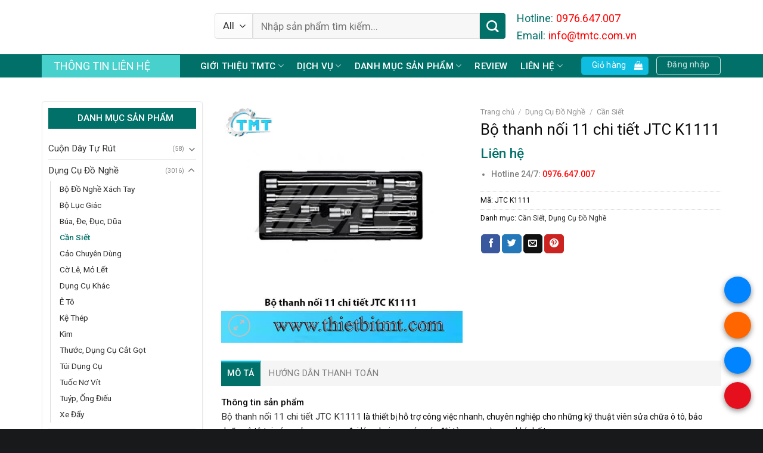

--- FILE ---
content_type: text/html; charset=UTF-8
request_url: https://tmtc.com.vn/bo-thanh-noi-11-chi-tiet-jtc-k1111/
body_size: 42608
content:
<!DOCTYPE html>
<!--[if IE 9 ]> <html lang="vi" prefix="og: https://ogp.me/ns#" class="ie9 loading-site no-js"> <![endif]-->
<!--[if IE 8 ]> <html lang="vi" prefix="og: https://ogp.me/ns#" class="ie8 loading-site no-js"> <![endif]-->
<!--[if (gte IE 9)|!(IE)]><!--><html lang="vi" prefix="og: https://ogp.me/ns#" class="loading-site no-js"> <!--<![endif]-->
<head>
	<meta charset="UTF-8" />
	<link rel="profile" href="http://gmpg.org/xfn/11" />
	<link rel="pingback" href="https://tmtc.com.vn/xmlrpc.php" />

	<script>(function(html){html.className = html.className.replace(/\bno-js\b/,'js')})(document.documentElement);</script>
<meta name="viewport" content="width=device-width, initial-scale=1, maximum-scale=1" />
<!-- Search Engine Optimization by Rank Math PRO - https://rankmath.com/ -->
<title>Bộ thanh nối 11 chi tiết JTC K1111 - THIẾT BỊ TMT</title>
<meta name="description" content="Hotline 24/7: 0976.647.007"/>
<meta name="robots" content="follow, index, max-snippet:-1, max-video-preview:-1, max-image-preview:large"/>
<link rel="canonical" href="https://tmtc.com.vn/bo-thanh-noi-11-chi-tiet-jtc-k1111/" />
<meta property="og:locale" content="vi_VN" />
<meta property="og:type" content="product" />
<meta property="og:title" content="Bộ thanh nối 11 chi tiết JTC K1111 - THIẾT BỊ TMT" />
<meta property="og:description" content="Hotline 24/7: 0976.647.007" />
<meta property="og:url" content="https://tmtc.com.vn/bo-thanh-noi-11-chi-tiet-jtc-k1111/" />
<meta property="og:site_name" content="Công Ty TNHH Kỹ Thuật Thiết Bị TMT" />
<meta property="og:updated_time" content="2023-05-09T15:57:59+07:00" />
<meta property="og:image" content="https://tmtc.com.vn/wp-content/uploads/2022/09/bo-thanh-noi-11-chi-tiet-jtc-k1111.jpg" />
<meta property="og:image:secure_url" content="https://tmtc.com.vn/wp-content/uploads/2022/09/bo-thanh-noi-11-chi-tiet-jtc-k1111.jpg" />
<meta property="og:image:width" content="600" />
<meta property="og:image:height" content="600" />
<meta property="og:image:alt" content="Bộ thanh nối 11 chi tiết JTC K1111" />
<meta property="og:image:type" content="image/jpeg" />
<meta property="product:price:currency" content="VND" />
<meta property="product:availability" content="instock" />
<meta property="product:retailer_item_id" content="JTC K1111" />
<meta name="twitter:card" content="summary_large_image" />
<meta name="twitter:title" content="Bộ thanh nối 11 chi tiết JTC K1111 - THIẾT BỊ TMT" />
<meta name="twitter:description" content="Hotline 24/7: 0976.647.007" />
<meta name="twitter:image" content="https://tmtc.com.vn/wp-content/uploads/2022/09/bo-thanh-noi-11-chi-tiet-jtc-k1111.jpg" />
<meta name="twitter:label1" content="Price" />
<meta name="twitter:data1" content="0&#8363;" />
<meta name="twitter:label2" content="Availability" />
<meta name="twitter:data2" content="In stock" />
<script type="application/ld+json" class="rank-math-schema-pro">{"@context":"https://schema.org","@graph":[{"@type":"Product","name":"B\u1ed9 thanh n\u1ed1i 11 chi ti\u1ebft JTC K1111 - THI\u1ebeT B\u1eca TMT","url":"https://tmtc.com.vn/bo-thanh-noi-11-chi-tiet-jtc-k1111/","description":"Hotline 24/7:\u00a00976.647.007","sku":"JTC K1111","brand":{"@type":"Brand","url":"https://tmtc.com.vn/"},"image":{"@type":"ImageObject","url":"https://tmtc.com.vn/wp-content/uploads/2022/09/bo-thanh-noi-11-chi-tiet-jtc-k1111.jpg"},"offers":{"@type":"Offer","name":"B\u1ed9 thanh n\u1ed1i 11 chi ti\u1ebft JTC K1111","url":"https://tmtc.com.vn/bo-thanh-noi-11-chi-tiet-jtc-k1111/","price":"0&#8363;","priceCurrency":"VND","availability":"InStock"},"review":{"@type":"Review","datePublished":"2022-09-29T14:06:37+07:00","dateModified":"2023-05-09T15:57:59+07:00","author":{"@type":"Person","name":"Ho\u00e0ng \u0110\u1ea1t"},"reviewRating":{"@type":"Rating","ratingValue":"5"}},"mainEntityOfPage":{"@id":"https://tmtc.com.vn/bo-thanh-noi-11-chi-tiet-jtc-k1111/#webpage"}},{"@type":"Place","@id":"https://tmtc.com.vn/#place","address":{"@type":"PostalAddress","streetAddress":"156/2P, \u0111\u01b0\u1eddng Th\u1edbi Tam Th\u00f4n 17, \u1ea5p \u0110\u00f4ng 1, x\u00e3 Th\u1edbi Tam Th\u00f4n, huy\u1ec7n H\u00f3c M\u00f4n, tp H\u1ed3 Ch\u00ed Minh","postalCode":"71700","addressCountry":"Vi\u1ec7t Nam"}},{"@type":"Organization","@id":"https://tmtc.com.vn/#organization","name":"Thi\u1ebft B\u1ecb TMT","url":"https://tmtc.com.vn","email":"info@thietbitmt.com","address":{"@type":"PostalAddress","streetAddress":"156/2P, \u0111\u01b0\u1eddng Th\u1edbi Tam Th\u00f4n 17, \u1ea5p \u0110\u00f4ng 1, x\u00e3 Th\u1edbi Tam Th\u00f4n, huy\u1ec7n H\u00f3c M\u00f4n, tp H\u1ed3 Ch\u00ed Minh","postalCode":"71700","addressCountry":"Vi\u1ec7t Nam"},"logo":{"@type":"ImageObject","@id":"https://tmtc.com.vn/#logo","url":"https://tmtc.com.vn/wp-content/uploads/2022/07/logo-tmtc.jpg","contentUrl":"https://tmtc.com.vn/wp-content/uploads/2022/07/logo-tmtc.jpg","caption":"C\u00f4ng Ty TNHH K\u1ef9 Thu\u1eadt Thi\u1ebft B\u1ecb TMT","inLanguage":"vi","width":"348","height":"222"},"location":{"@id":"https://tmtc.com.vn/#place"}},{"@type":"WebSite","@id":"https://tmtc.com.vn/#website","url":"https://tmtc.com.vn","name":"C\u00f4ng Ty TNHH K\u1ef9 Thu\u1eadt Thi\u1ebft B\u1ecb TMT","alternateName":"C\u00f4ng Ty TNHH K\u1ef9 Thu\u1eadt Thi\u1ebft B\u1ecb TMT","publisher":{"@id":"https://tmtc.com.vn/#organization"},"inLanguage":"vi"},{"@type":"ImageObject","@id":"https://tmtc.com.vn/wp-content/uploads/2022/09/bo-thanh-noi-11-chi-tiet-jtc-k1111.jpg","url":"https://tmtc.com.vn/wp-content/uploads/2022/09/bo-thanh-noi-11-chi-tiet-jtc-k1111.jpg","width":"600","height":"600","caption":"B\u1ed9 thanh n\u1ed1i 11 chi ti\u1ebft JTC K1111","inLanguage":"vi"},{"@type":"ItemPage","@id":"https://tmtc.com.vn/bo-thanh-noi-11-chi-tiet-jtc-k1111/#webpage","url":"https://tmtc.com.vn/bo-thanh-noi-11-chi-tiet-jtc-k1111/","name":"B\u1ed9 thanh n\u1ed1i 11 chi ti\u1ebft JTC K1111 - THI\u1ebeT B\u1eca TMT","datePublished":"2022-09-29T14:06:37+07:00","dateModified":"2023-05-09T15:57:59+07:00","isPartOf":{"@id":"https://tmtc.com.vn/#website"},"primaryImageOfPage":{"@id":"https://tmtc.com.vn/wp-content/uploads/2022/09/bo-thanh-noi-11-chi-tiet-jtc-k1111.jpg"},"inLanguage":"vi"},{"@type":"Product","name":"B\u1ed9 thanh n\u1ed1i 11 chi ti\u1ebft JTC K1111 - THI\u1ebeT B\u1eca TMT","description":"Hotline 24/7:\u00a00976.647.007","sku":"JTC K1111","category":"D\u1ee5ng C\u1ee5 \u0110\u1ed3 Ngh\u1ec1 &gt; C\u1ea7n Si\u1ebft","mainEntityOfPage":{"@id":"https://tmtc.com.vn/bo-thanh-noi-11-chi-tiet-jtc-k1111/#webpage"},"@id":"https://tmtc.com.vn/bo-thanh-noi-11-chi-tiet-jtc-k1111/#richSnippet","image":{"@id":"https://tmtc.com.vn/wp-content/uploads/2022/09/bo-thanh-noi-11-chi-tiet-jtc-k1111.jpg"}}]}</script>
<!-- /Rank Math WordPress SEO plugin -->

<link rel='dns-prefetch' href='//cdn.jsdelivr.net' />
<link rel='dns-prefetch' href='//fonts.googleapis.com' />
<link rel="alternate" type="application/rss+xml" title="Dòng thông tin Công Ty TNHH Kỹ Thuật Thiết Bị TMT &raquo;" href="https://tmtc.com.vn/feed/" />
<link rel="alternate" type="application/rss+xml" title="Dòng phản hồi Công Ty TNHH Kỹ Thuật Thiết Bị TMT &raquo;" href="https://tmtc.com.vn/comments/feed/" />
<link rel="prefetch" href="https://tmtc.com.vn/wp-content/themes/flatsome/assets/js/chunk.countup.fe2c1016.js" />
<link rel="prefetch" href="https://tmtc.com.vn/wp-content/themes/flatsome/assets/js/chunk.sticky-sidebar.a58a6557.js" />
<link rel="prefetch" href="https://tmtc.com.vn/wp-content/themes/flatsome/assets/js/chunk.tooltips.29144c1c.js" />
<link rel="prefetch" href="https://tmtc.com.vn/wp-content/themes/flatsome/assets/js/chunk.vendors-popups.947eca5c.js" />
<link rel="prefetch" href="https://tmtc.com.vn/wp-content/themes/flatsome/assets/js/chunk.vendors-slider.c7f2bd49.js" />
<style type="text/css">
img.wp-smiley,
img.emoji {
	display: inline !important;
	border: none !important;
	box-shadow: none !important;
	height: 1em !important;
	width: 1em !important;
	margin: 0 0.07em !important;
	vertical-align: -0.1em !important;
	background: none !important;
	padding: 0 !important;
}
</style>
	<style id='wp-block-library-inline-css' type='text/css'>
:root{--wp-admin-theme-color:#007cba;--wp-admin-theme-color--rgb:0,124,186;--wp-admin-theme-color-darker-10:#006ba1;--wp-admin-theme-color-darker-10--rgb:0,107,161;--wp-admin-theme-color-darker-20:#005a87;--wp-admin-theme-color-darker-20--rgb:0,90,135;--wp-admin-border-width-focus:2px;--wp-block-synced-color:#7a00df;--wp-block-synced-color--rgb:122,0,223}@media (-webkit-min-device-pixel-ratio:2),(min-resolution:192dpi){:root{--wp-admin-border-width-focus:1.5px}}.wp-element-button{cursor:pointer}:root{--wp--preset--font-size--normal:16px;--wp--preset--font-size--huge:42px}:root .has-very-light-gray-background-color{background-color:#eee}:root .has-very-dark-gray-background-color{background-color:#313131}:root .has-very-light-gray-color{color:#eee}:root .has-very-dark-gray-color{color:#313131}:root .has-vivid-green-cyan-to-vivid-cyan-blue-gradient-background{background:linear-gradient(135deg,#00d084,#0693e3)}:root .has-purple-crush-gradient-background{background:linear-gradient(135deg,#34e2e4,#4721fb 50%,#ab1dfe)}:root .has-hazy-dawn-gradient-background{background:linear-gradient(135deg,#faaca8,#dad0ec)}:root .has-subdued-olive-gradient-background{background:linear-gradient(135deg,#fafae1,#67a671)}:root .has-atomic-cream-gradient-background{background:linear-gradient(135deg,#fdd79a,#004a59)}:root .has-nightshade-gradient-background{background:linear-gradient(135deg,#330968,#31cdcf)}:root .has-midnight-gradient-background{background:linear-gradient(135deg,#020381,#2874fc)}.has-regular-font-size{font-size:1em}.has-larger-font-size{font-size:2.625em}.has-normal-font-size{font-size:var(--wp--preset--font-size--normal)}.has-huge-font-size{font-size:var(--wp--preset--font-size--huge)}.has-text-align-center{text-align:center}.has-text-align-left{text-align:left}.has-text-align-right{text-align:right}#end-resizable-editor-section{display:none}.aligncenter{clear:both}.items-justified-left{justify-content:flex-start}.items-justified-center{justify-content:center}.items-justified-right{justify-content:flex-end}.items-justified-space-between{justify-content:space-between}.screen-reader-text{clip:rect(1px,1px,1px,1px);word-wrap:normal!important;border:0;-webkit-clip-path:inset(50%);clip-path:inset(50%);height:1px;margin:-1px;overflow:hidden;padding:0;position:absolute;width:1px}.screen-reader-text:focus{clip:auto!important;background-color:#ddd;-webkit-clip-path:none;clip-path:none;color:#444;display:block;font-size:1em;height:auto;left:5px;line-height:normal;padding:15px 23px 14px;text-decoration:none;top:5px;width:auto;z-index:100000}html :where(.has-border-color){border-style:solid}html :where([style*=border-top-color]){border-top-style:solid}html :where([style*=border-right-color]){border-right-style:solid}html :where([style*=border-bottom-color]){border-bottom-style:solid}html :where([style*=border-left-color]){border-left-style:solid}html :where([style*=border-width]){border-style:solid}html :where([style*=border-top-width]){border-top-style:solid}html :where([style*=border-right-width]){border-right-style:solid}html :where([style*=border-bottom-width]){border-bottom-style:solid}html :where([style*=border-left-width]){border-left-style:solid}html :where(img[class*=wp-image-]){height:auto;max-width:100%}figure{margin:0 0 1em}html :where(.is-position-sticky){--wp-admin--admin-bar--position-offset:var(--wp-admin--admin-bar--height,0px)}@media screen and (max-width:600px){html :where(.is-position-sticky){--wp-admin--admin-bar--position-offset:0px}}
</style>
<link rel='stylesheet' id='classic-theme-styles-css' href='https://tmtc.com.vn/wp-includes/css/classic-themes.min.css?ver=6.2.8' type='text/css' media='all' />
<link rel='stylesheet' id='woof-css' href='https://tmtc.com.vn/wp-content/plugins/woocommerce-products-filter/css/front.css?ver=3.3.0' type='text/css' media='all' />
<style id='woof-inline-css' type='text/css'>

.woof_products_top_panel li span, .woof_products_top_panel2 li span{background: url(https://tmtc.com.vn/wp-content/plugins/woocommerce-products-filter/img/delete.png);background-size: 14px 14px;background-repeat: no-repeat;background-position: right;}
.woof_edit_view{
                    display: none;
                }

</style>
<link rel='stylesheet' id='chosen-drop-down-css' href='https://tmtc.com.vn/wp-content/plugins/woocommerce-products-filter/js/chosen/chosen.min.css?ver=3.3.0' type='text/css' media='all' />
<link rel='stylesheet' id='icheck-jquery-color-css' href='https://tmtc.com.vn/wp-content/plugins/woocommerce-products-filter/js/icheck/skins/square/blue.css?ver=3.3.0' type='text/css' media='all' />
<link rel='stylesheet' id='woof_by_onsales_html_items-css' href='https://tmtc.com.vn/wp-content/plugins/woocommerce-products-filter/ext/by_onsales/css/by_onsales.css?ver=3.3.0' type='text/css' media='all' />
<link rel='stylesheet' id='woof_by_text_html_items-css' href='https://tmtc.com.vn/wp-content/plugins/woocommerce-products-filter/ext/by_text/assets/css/front.css?ver=3.3.0' type='text/css' media='all' />
<link rel='stylesheet' id='woof_label_html_items-css' href='https://tmtc.com.vn/wp-content/plugins/woocommerce-products-filter/ext/label/css/html_types/label.css?ver=3.3.0' type='text/css' media='all' />
<link rel='stylesheet' id='photoswipe-css' href='https://tmtc.com.vn/wp-content/plugins/woocommerce/assets/css/photoswipe/photoswipe.min.css?ver=7.8.2' type='text/css' media='all' />
<link rel='stylesheet' id='photoswipe-default-skin-css' href='https://tmtc.com.vn/wp-content/plugins/woocommerce/assets/css/photoswipe/default-skin/default-skin.min.css?ver=7.8.2' type='text/css' media='all' />
<style id='woocommerce-inline-inline-css' type='text/css'>
.woocommerce form .form-row .required { visibility: visible; }
</style>
<link rel='stylesheet' id='flatsome-main-css' href='https://tmtc.com.vn/wp-content/themes/flatsome/assets/css/flatsome.css?ver=3.15.7' type='text/css' media='all' />
<style id='flatsome-main-inline-css' type='text/css'>
@font-face {
				font-family: "fl-icons";
				font-display: block;
				src: url(https://tmtc.com.vn/wp-content/themes/flatsome/assets/css/icons/fl-icons.eot?v=3.15.7);
				src:
					url(https://tmtc.com.vn/wp-content/themes/flatsome/assets/css/icons/fl-icons.eot#iefix?v=3.15.7) format("embedded-opentype"),
					url(https://tmtc.com.vn/wp-content/themes/flatsome/assets/css/icons/fl-icons.woff2?v=3.15.7) format("woff2"),
					url(https://tmtc.com.vn/wp-content/themes/flatsome/assets/css/icons/fl-icons.ttf?v=3.15.7) format("truetype"),
					url(https://tmtc.com.vn/wp-content/themes/flatsome/assets/css/icons/fl-icons.woff?v=3.15.7) format("woff"),
					url(https://tmtc.com.vn/wp-content/themes/flatsome/assets/css/icons/fl-icons.svg?v=3.15.7#fl-icons) format("svg");
			}
</style>
<link rel='stylesheet' id='flatsome-shop-css' href='https://tmtc.com.vn/wp-content/themes/flatsome/assets/css/flatsome-shop.css?ver=3.15.7' type='text/css' media='all' />
<link rel='stylesheet' id='flatsome-style-css' href='https://tmtc.com.vn/wp-content/themes/ninhbinhweb-net/style.css?ver=3.0' type='text/css' media='all' />
<link rel='stylesheet' id='flatsome-googlefonts-css' href='//fonts.googleapis.com/css?family=Roboto%3Aregular%2C500%2Cregular%2Cregular%7CDancing+Script%3Aregular%2Cdefault&#038;display=swap&#038;ver=3.9' type='text/css' media='all' />
<script type='text/javascript' id='woof-husky-js-extra'>
/* <![CDATA[ */
var woof_husky_txt = {"ajax_url":"https:\/\/tmtc.com.vn\/wp-admin\/admin-ajax.php","plugin_uri":"https:\/\/tmtc.com.vn\/wp-content\/plugins\/woocommerce-products-filter\/ext\/by_text\/","loader":"https:\/\/tmtc.com.vn\/wp-content\/plugins\/woocommerce-products-filter\/ext\/by_text\/assets\/img\/ajax-loader.gif","not_found":"Nothing found!","prev":"Prev","next":"Next","site_link":"https:\/\/tmtc.com.vn","default_data":{"placeholder":"","behavior":"title_or_content_or_excerpt","search_by_full_word":"0","autocomplete":"1","how_to_open_links":"0","taxonomy_compatibility":"0","sku_compatibility":"1","custom_fields":"","search_desc_variant":"0","view_text_length":"10","min_symbols":"3","max_posts":"10","image":"","notes_for_customer":"","template":"","max_open_height":"300","page":0}};
/* ]]> */
</script>
<script type='text/javascript' src='https://tmtc.com.vn/wp-content/plugins/woocommerce-products-filter/ext/by_text/assets/js/husky.js?ver=3.3.0' id='woof-husky-js'></script>
<script type='text/javascript' src='https://tmtc.com.vn/wp-includes/js/jquery/jquery.min.js?ver=3.6.4' id='jquery-core-js'></script>
<script type='text/javascript' src='https://tmtc.com.vn/wp-includes/js/jquery/jquery-migrate.min.js?ver=3.4.0' id='jquery-migrate-js'></script>
<link rel="https://api.w.org/" href="https://tmtc.com.vn/wp-json/" /><link rel="alternate" type="application/json" href="https://tmtc.com.vn/wp-json/wp/v2/product/8045" /><link rel="EditURI" type="application/rsd+xml" title="RSD" href="https://tmtc.com.vn/xmlrpc.php?rsd" />
<link rel="wlwmanifest" type="application/wlwmanifest+xml" href="https://tmtc.com.vn/wp-includes/wlwmanifest.xml" />
<meta name="generator" content="WordPress 6.2.8" />
<link rel='shortlink' href='https://tmtc.com.vn/?p=8045' />
<link rel="alternate" type="application/json+oembed" href="https://tmtc.com.vn/wp-json/oembed/1.0/embed?url=https%3A%2F%2Ftmtc.com.vn%2Fbo-thanh-noi-11-chi-tiet-jtc-k1111%2F" />
<link rel="alternate" type="text/xml+oembed" href="https://tmtc.com.vn/wp-json/oembed/1.0/embed?url=https%3A%2F%2Ftmtc.com.vn%2Fbo-thanh-noi-11-chi-tiet-jtc-k1111%2F&#038;format=xml" />

<link rel="preload" as="font" href="https://tmtc.com.vn/wp-content/themes/flatsome/assets/css/icons/fl-icons.woff2" crossorigin><style>.bg{opacity: 0; transition: opacity 1s; -webkit-transition: opacity 1s;} .bg-loaded{opacity: 1;}</style><!--[if IE]><link rel="stylesheet" type="text/css" href="https://tmtc.com.vn/wp-content/themes/flatsome/assets/css/ie-fallback.css"><script src="//cdnjs.cloudflare.com/ajax/libs/html5shiv/3.6.1/html5shiv.js"></script><script>var head = document.getElementsByTagName('head')[0],style = document.createElement('style');style.type = 'text/css';style.styleSheet.cssText = ':before,:after{content:none !important';head.appendChild(style);setTimeout(function(){head.removeChild(style);}, 0);</script><script src="https://tmtc.com.vn/wp-content/themes/flatsome/assets/libs/ie-flexibility.js"></script><![endif]--><meta name="google-site-verification" content="Wavayi-dDZYdn9Y96uYJS7TSfxqvV7RcSrUx8LMsX4A" />
<meta name="msvalidate.01" content="0CD7F9BC9EBA88F3EECE68E043A5FFCE" />	<noscript><style>.woocommerce-product-gallery{ opacity: 1 !important; }</style></noscript>
	<link rel="icon" href="https://tmtc.com.vn/wp-content/uploads/2022/07/cropped-logo-tmtc-32x32.jpg" sizes="32x32" />
<link rel="icon" href="https://tmtc.com.vn/wp-content/uploads/2022/07/cropped-logo-tmtc-192x192.jpg" sizes="192x192" />
<link rel="apple-touch-icon" href="https://tmtc.com.vn/wp-content/uploads/2022/07/cropped-logo-tmtc-180x180.jpg" />
<meta name="msapplication-TileImage" content="https://tmtc.com.vn/wp-content/uploads/2022/07/cropped-logo-tmtc-270x270.jpg" />
<style id="custom-css" type="text/css">:root {--primary-color: #0fbde0;}html{background-color:#18191b!important;}.container-width, .full-width .ubermenu-nav, .container, .row{max-width: 1170px}.row.row-collapse{max-width: 1140px}.row.row-small{max-width: 1162.5px}.row.row-large{max-width: 1200px}.header-main{height: 91px}#logo img{max-height: 91px}#logo{width:260px;}.header-bottom{min-height: 10px}.header-top{min-height: 30px}.transparent .header-main{height: 30px}.transparent #logo img{max-height: 30px}.has-transparent + .page-title:first-of-type,.has-transparent + #main > .page-title,.has-transparent + #main > div > .page-title,.has-transparent + #main .page-header-wrapper:first-of-type .page-title{padding-top: 80px;}.header.show-on-scroll,.stuck .header-main{height:45px!important}.stuck #logo img{max-height: 45px!important}.search-form{ width: 100%;}.header-bg-color {background-color: rgba(255,255,255,0.9)}.header-bottom {background-color: #007068}.header-main .nav > li > a{line-height: 16px }.stuck .header-main .nav > li > a{line-height: 50px }.header-bottom-nav > li > a{line-height: 16px }@media (max-width: 549px) {.header-main{height: 70px}#logo img{max-height: 70px}}.nav-dropdown-has-arrow.nav-dropdown-has-border li.has-dropdown:before{border-bottom-color: #3f3f3f;}.nav .nav-dropdown{border-color: #3f3f3f }.nav-dropdown{border-radius:3px}.nav-dropdown{font-size:100%}.header-top{background-color:#e5e5e5!important;}/* Color */.accordion-title.active, .has-icon-bg .icon .icon-inner,.logo a, .primary.is-underline, .primary.is-link, .badge-outline .badge-inner, .nav-outline > li.active> a,.nav-outline >li.active > a, .cart-icon strong,[data-color='primary'], .is-outline.primary{color: #0fbde0;}/* Color !important */[data-text-color="primary"]{color: #0fbde0!important;}/* Background Color */[data-text-bg="primary"]{background-color: #0fbde0;}/* Background */.scroll-to-bullets a,.featured-title, .label-new.menu-item > a:after, .nav-pagination > li > .current,.nav-pagination > li > span:hover,.nav-pagination > li > a:hover,.has-hover:hover .badge-outline .badge-inner,button[type="submit"], .button.wc-forward:not(.checkout):not(.checkout-button), .button.submit-button, .button.primary:not(.is-outline),.featured-table .title,.is-outline:hover, .has-icon:hover .icon-label,.nav-dropdown-bold .nav-column li > a:hover, .nav-dropdown.nav-dropdown-bold > li > a:hover, .nav-dropdown-bold.dark .nav-column li > a:hover, .nav-dropdown.nav-dropdown-bold.dark > li > a:hover, .header-vertical-menu__opener ,.is-outline:hover, .tagcloud a:hover,.grid-tools a, input[type='submit']:not(.is-form), .box-badge:hover .box-text, input.button.alt,.nav-box > li > a:hover,.nav-box > li.active > a,.nav-pills > li.active > a ,.current-dropdown .cart-icon strong, .cart-icon:hover strong, .nav-line-bottom > li > a:before, .nav-line-grow > li > a:before, .nav-line > li > a:before,.banner, .header-top, .slider-nav-circle .flickity-prev-next-button:hover svg, .slider-nav-circle .flickity-prev-next-button:hover .arrow, .primary.is-outline:hover, .button.primary:not(.is-outline), input[type='submit'].primary, input[type='submit'].primary, input[type='reset'].button, input[type='button'].primary, .badge-inner{background-color: #0fbde0;}/* Border */.nav-vertical.nav-tabs > li.active > a,.scroll-to-bullets a.active,.nav-pagination > li > .current,.nav-pagination > li > span:hover,.nav-pagination > li > a:hover,.has-hover:hover .badge-outline .badge-inner,.accordion-title.active,.featured-table,.is-outline:hover, .tagcloud a:hover,blockquote, .has-border, .cart-icon strong:after,.cart-icon strong,.blockUI:before, .processing:before,.loading-spin, .slider-nav-circle .flickity-prev-next-button:hover svg, .slider-nav-circle .flickity-prev-next-button:hover .arrow, .primary.is-outline:hover{border-color: #0fbde0}.nav-tabs > li.active > a{border-top-color: #0fbde0}.widget_shopping_cart_content .blockUI.blockOverlay:before { border-left-color: #0fbde0 }.woocommerce-checkout-review-order .blockUI.blockOverlay:before { border-left-color: #0fbde0 }/* Fill */.slider .flickity-prev-next-button:hover svg,.slider .flickity-prev-next-button:hover .arrow{fill: #0fbde0;}/* Background Color */[data-icon-label]:after, .secondary.is-underline:hover,.secondary.is-outline:hover,.icon-label,.button.secondary:not(.is-outline),.button.alt:not(.is-outline), .badge-inner.on-sale, .button.checkout, .single_add_to_cart_button, .current .breadcrumb-step{ background-color:#007068; }[data-text-bg="secondary"]{background-color: #007068;}/* Color */.secondary.is-underline,.secondary.is-link, .secondary.is-outline,.stars a.active, .star-rating:before, .woocommerce-page .star-rating:before,.star-rating span:before, .color-secondary{color: #007068}/* Color !important */[data-text-color="secondary"]{color: #007068!important;}/* Border */.secondary.is-outline:hover{border-color:#007068}body{font-size: 95%;}@media screen and (max-width: 549px){body{font-size: 100%;}}body{font-family:"Roboto", sans-serif}body{font-weight: 0}body{color: #0a0a0a}.nav > li > a {font-family:"Roboto", sans-serif;}.mobile-sidebar-levels-2 .nav > li > ul > li > a {font-family:"Roboto", sans-serif;}.nav > li > a {font-weight: 0;}.mobile-sidebar-levels-2 .nav > li > ul > li > a {font-weight: 0;}h1,h2,h3,h4,h5,h6,.heading-font, .off-canvas-center .nav-sidebar.nav-vertical > li > a{font-family: "Roboto", sans-serif;}h1,h2,h3,h4,h5,h6,.heading-font,.banner h1,.banner h2{font-weight: 500;}h1,h2,h3,h4,h5,h6,.heading-font{color: #0a0a0a;}.alt-font{font-family: "Dancing Script", sans-serif;}.header:not(.transparent) .header-nav-main.nav > li > a {color: #212121;}.header:not(.transparent) .header-nav-main.nav > li > a:hover,.header:not(.transparent) .header-nav-main.nav > li.active > a,.header:not(.transparent) .header-nav-main.nav > li.current > a,.header:not(.transparent) .header-nav-main.nav > li > a.active,.header:not(.transparent) .header-nav-main.nav > li > a.current{color: #d77436;}.header-nav-main.nav-line-bottom > li > a:before,.header-nav-main.nav-line-grow > li > a:before,.header-nav-main.nav-line > li > a:before,.header-nav-main.nav-box > li > a:hover,.header-nav-main.nav-box > li.active > a,.header-nav-main.nav-pills > li > a:hover,.header-nav-main.nav-pills > li.active > a{color:#FFF!important;background-color: #d77436;}.header:not(.transparent) .header-bottom-nav.nav > li > a{color: #ffffff;}.header:not(.transparent) .header-bottom-nav.nav > li > a:hover,.header:not(.transparent) .header-bottom-nav.nav > li.active > a,.header:not(.transparent) .header-bottom-nav.nav > li.current > a,.header:not(.transparent) .header-bottom-nav.nav > li > a.active,.header:not(.transparent) .header-bottom-nav.nav > li > a.current{color: #efefef;}.header-bottom-nav.nav-line-bottom > li > a:before,.header-bottom-nav.nav-line-grow > li > a:before,.header-bottom-nav.nav-line > li > a:before,.header-bottom-nav.nav-box > li > a:hover,.header-bottom-nav.nav-box > li.active > a,.header-bottom-nav.nav-pills > li > a:hover,.header-bottom-nav.nav-pills > li.active > a{color:#FFF!important;background-color: #efefef;}a{color: #303030;}a:hover{color: #007068;}.tagcloud a:hover{border-color: #007068;background-color: #007068;}.shop-page-title.featured-title .title-overlay{background-color: rgba(173,173,173,0.3);}.has-equal-box-heights .box-image {padding-top: 100%;}.shop-page-title.featured-title .title-bg{ background-image: url(https://tmtc.com.vn/wp-content/uploads/2022/09/bo-thanh-noi-11-chi-tiet-jtc-k1111.jpg)!important;}@media screen and (min-width: 550px){.products .box-vertical .box-image{min-width: 300px!important;width: 300px!important;}}.absolute-footer, html{background-color: #004439}/* Custom CSS */body .woof_container {display: inline-block;width: 24%;}body .woof_price3_search_container{width: 100%;}/*Giuse nav*/.giuseart-nav {display:none;}#header-contact li a{text-transform:none}.header-nav.nav > li > a{font-weight:500}#mega-menu-wrap{background: #48D1CC;}#wide-nav > .flex-row > .flex-left{max-width:275px}#mega_menu > li > a:hover{color:#007068}#mega_menu > li > a{color: #007068; padding:9.8px 15px}#mega_menu li a span{font-weight:500}.box-blog-post .is-divider{display:none}.slider-section .cot3 .post-item{padding-left: 5px;padding-bottom: 6px;padding-top: 6px;border-bottom: 1px dashed #ececec;}.slider-section .cot3 .post-item .box-text{padding-left: 13px;padding-right: 0;padding-bottom: 13px;padding-top: 0;}.slider-section .cot3 .post-item .box-text .post-title{color:#4c4c4c}.slider-section .cot3 .post-item .box-text .post-title:hover{color:#ff5c00}.slider-section .cot3 .post-item .box-text .post-meta{color:#9a9a9a}.header-nav .button span{font-size:14px; font-weight:normal; text-transform:none; padding:0px 10px}.header-nav .cart-item{margin-right:7px}.header-nav .account-item{margin-left:3px}.search-block input[type='search']{background-color:#f7f7f7; box-shadow:none}.search-block select{border-top-left-radius:4px; border-bottom-left-radius:4px}.search-block .button.secondary:not(.is-outline){border-top-right-radius:4px; border-bottom-right-radius:4px; height:43px}b,strong{font-weight:500}.slider-section .col{padding-bottom:0}.slider-section .row{padding-bottom:0}.row-banner{margin-top:0 !important; margin-bottom:0 !important}.nav-dropdown-default {padding: 0px;}.nav-dropdown{border: 1px solid #ddd}.nav-dropdown-has-arrow li.has-dropdown:before{border-width: 10px;margin-left: -10px;}.demo_store{background-color: #65bf37;}.product-small{background:white; border-radius:3px; padding:10px;border: 1px solid #007068;}.product-small:hover{border: 1px solid #ff5c00;}.product-small .product-title{margin-bottom:10px;} .product-small .product-title a{line-height:20px} .product-small .product-title a:hover{color:#007068}.badge-container{margin:15px}.badge-inner.on-sale{border-radius: 39px;font-weight: normal;} .product-small .box-text{padding-bottom:5px} .product-small .box-text .price-wrapper .price del span{font-size:14px; color:007068} .product-small .box-text .price-wrapper .price ins span, .product-small .box-text .price-wrapper .price span{font-size:18px; color:#2F4F4F; font-weight:normal}.danh-muc-sp .section-title-container{margin-bottom:0;padding-bottom:0}.section-title-container {margin-bottom: 10px;}.slider-nav-circle .flickity-prev-next-button svg, .slider-nav-circle .flickity-prev-next-button .arrow{background: white;box-shadow: 2px 5px 8px #d0d0d0;border:0;color: #ff5c00;}.sp-ban-chay .slider-nav-push:not(.slider-nav-reveal) .flickity-prev-next-button {margin-top: -3%;}.slider-nav-outside .flickity-prev-next-button.previous{right:102%}.slider-nav-outside .flickity-prev-next-button.next{left:102%}.section-title-center span{font-size:20px}.sp-ban-chay .col{padding-bottom:0}.nav .widget_shopping_cart p{padding:10px}.danh-muc-sp .cot1 .col-inner{background:white; border-radius:3px; BORDER: 1PX SOLID #e6e6e6;padding: 10px;}.section-title-normal span{font-size:17px;margin-right:0; color:white !important; border-bottom:0; padding-bottom:0; text-align:center}.section-title-normal{display:block; text-align:center; background: #007068;border-bottom:0;padding: 5px;}.danh-muc-sp .sidebar-wrapper .widget_nav_menu ul li{list-style: square;margin-left: 20px;}.danh-muc-sp .sidebar-wrapper .widget_nav_menu {margin-left:0;color:#007068}.danh-muc-sp .sidebar-wrapper .widget_nav_menu ul li a:hover{color:#007068}.danh-muc-sp .sidebar-wrapper {margin-bottom:4px}.danh-muc-sp .large-12{padding-bottom:0}.tin-tuc .cot1 .post-item{padding-bottom:0;}.tin-tuc .cot1 .post-item .post-title { font-size:14px;color:black}.tin-tuc .cot1 .post-item .post-title:hover{color:#ff5c00}.tin-tuc .cot1 .col-inner, .tin-tuc .cot2 .col-inner{border:1px solid #007068}.tin-tuc .cot1 .col-inner .col-inner, .tin-tuc .cot2 .col-inner .col-inner{border:0}.tin-tuc .cot1 .col-inner .large-columns-3, .tin-tuc .cot2 .col-inner .large-columns-1{margin-left:0; margin-right:0}.tin-tuc .cot2 .post-item{padding-bottom:0}.tin-tuc .cot2 .post-item .post-title{font-size:14px; color:black}.tin-tuc .cot2 .post-item .post-title:hover{color:#ff5c00}.tin-tuc .cot2 .post-item .box-text{padding-bottom:14px}.button{font-weight:normal}.footer-section .section-title-normal{background:none;text-align:left; margin-bottom:0}.footer-section a{color:#ff5c00}.category-page-row .term-description{background: #fbfbfb;padding: 10px;border-radius: 4px;border: 1px solid #eaeaea;margin-bottom: 20px;}.category-page-row .product-small{border:0}.category-page-row .product-small .product-small{border:1px solid #eaeaea}.category-page-row .product-small .product-small:hover{border:1px solid #007068}.breadcrumbs{text-transform: none;font-weight: normal;}.widget_product_categories, .widget_price_filter, .widget_products, .flatsome_recent_posts, .widget_categories{border: 1px solid #eaeaea;padding: 10px;border-radius: 4px}.widget .current-cat>a {color: #007068;font-weight: 500;}.widget_products span.amount {white-space: nowrap;color: #007068;font-weight: normal;}.widget_products del span{font-size:14px; color:gray !important}span.widget-title {font-size: 1em;font-weight: 600;display: block;background: #007068;line-height: 35px;padding-left: 10px;letter-spacing: 0;text-align: center;color: white;font-weight: 500; margin-bottom:15px}.widget .is-divider{display:none}.product-main #product-sidebar{padding-right:0; border-right:0}.is-divider{display:none}.product-main .product-title{font-weight:normal}.product-main span.amount{font-weight:500; color:#ff5c00}.product-main .product-short-description{font-size:14px; color:gray}.product-main .product-main #product-sidebar{padding-right:0;border-right:0}.is-divider{display:none}.product-main .product-title{font-weight:normal}.product-main span.amount{font-weight:500; color:#007068}.product-main .product-short-description{font-size:14px; color:gray}.single_add_to_cart_button{border-radius:4px}.product-footer .product-tabs{font-size:18px; background:whitesmoke}.product-main .product-footer .product-tabs li.active>a{background: #007068;padding-left: 10px;padding-right: 10px;color: white;font-weight:500}.product-main .product-footer .product-tabs li a{font-weight:normal}.product-footer .pt-half{letter-spacing:0; color:#007068}.related-products-wrapper .product-small{border:0}.related-products-wrapper .product-small .product-small{border: 1px solid #eaeaea}.related-products-wrapper .product-small .product-small:hover{border: 1px solid #2F4F4F}.blog-archive .post-sidebar, .blog-single .post-sidebar{ padding-left: 0}.blog-archive .taxonomy-description{text-align:left; background:#f7f7f7; padding:10px; border-radius:4px}.blog-archive .page-title{text-align:left; text-transform:none; font-weight:500; color: red;letter-spacing:0; margin-bottom:20px}.blog-single .entry-content{padding-top:0}.blog-single footer.entry-meta{font-size:14px}/* Custom CSS Mobile */@media (max-width: 549px){body .woof_container {display: block;width: 100%;}@media (max-width: 849px).category-filter-row {padding: 10px 0;display: none;}p {font-size: 14px!important;line-height:1,4em!important;}}.label-new.menu-item > a:after{content:"New";}.label-hot.menu-item > a:after{content:"Hot";}.label-sale.menu-item > a:after{content:"Sale";}.label-popular.menu-item > a:after{content:"Popular";}</style>		<style type="text/css" id="wp-custom-css">
			.thongtinlienhe{font-size: 18px; padding: 5px 50px 5px 20px; background-color: #48D0CC; color: #fff;}
.thongtinlienhe-wrap .icon-box-left, .icon-box-right{border-bottom: 1px solid #e9e9e9; padding-bottom: 10px; }
.product-small .product-title a {
    height: 40px;
    max-height: 40px;
    overflow: hidden;
}
h4.uppercase.text-left {
    text-align: center;
    background: #007068;
    width: fit-content;
    color: #fff;
    font-weight: bold;
    padding: 15px;
    border-radius: 25px;
    margin: 10px auto;
}

    margin-left: -10px;}
.nav-dropdown .nav-dropdown-col>ul{border: 1px solid #d2d2d2;margin-top:-40px;box-shadow: 2px 2px 5px #828282;display:none;position: absolute;
    left: 100%;z-index: 9;background: white;min-width: 240px;}

p.from_the_blog_excerpt {
    text-overflow: ellipsis;
    overflow: hidden;
    display: -webkit-box;
    -webkit-box-orient: vertical;
    -webkit-line-clamp: 2;
}
h5.post-title.is-large {
    width: 100%;
    height: 40px;
    text-align: center;
    text-overflow: ellipsis;
    overflow: hidden;
    display: -webkit-box;
    -webkit-box-orient: vertical;
    -webkit-line-clamp: 2;
}
body {
overflow: hidden;
}
a.accordion-title.plain:hover {
    background: #0fbde0!important;
    padding: 10px;
    border-radius: 5px
}
.product-small .rate span.point {
    color: #ff9321;
    font-weight: normal;
}
button.view-more-button.products-archive.button.primary {
    font-size: 0;
}
button.view-more-button.products-archive.button.primary:before {
    content: "Xem thêm";
    font-size: 15px;
    padding: 10px 20px;
    line-height: 2.3em;
}		</style>
		<style id="infinite-scroll-css" type="text/css">.page-load-status,.archive .woocommerce-pagination {display: none;}</style><noscript><style id="rocket-lazyload-nojs-css">.rll-youtube-player, [data-lazy-src]{display:none !important;}</style></noscript></head>

<body class="product-template-default single single-product postid-8045 theme-flatsome woocommerce woocommerce-page woocommerce-no-js lightbox nav-dropdown-has-shadow nav-dropdown-has-border">

<!-- Global site tag (gtag.js) - Google Analytics -->
<script async src="https://www.googletagmanager.com/gtag/js?id=G-EZX4YKJMWP"></script>
<script>
  window.dataLayer = window.dataLayer || [];
  function gtag(){dataLayer.push(arguments);}
  gtag('js', new Date());

  gtag('config', 'G-EZX4YKJMWP');
</script><svg xmlns="http://www.w3.org/2000/svg" viewBox="0 0 0 0" width="0" height="0" focusable="false" role="none" style="visibility: hidden; position: absolute; left: -9999px; overflow: hidden;" ><defs><filter id="wp-duotone-dark-grayscale"><feColorMatrix color-interpolation-filters="sRGB" type="matrix" values=" .299 .587 .114 0 0 .299 .587 .114 0 0 .299 .587 .114 0 0 .299 .587 .114 0 0 " /><feComponentTransfer color-interpolation-filters="sRGB" ><feFuncR type="table" tableValues="0 0.49803921568627" /><feFuncG type="table" tableValues="0 0.49803921568627" /><feFuncB type="table" tableValues="0 0.49803921568627" /><feFuncA type="table" tableValues="1 1" /></feComponentTransfer><feComposite in2="SourceGraphic" operator="in" /></filter></defs></svg><svg xmlns="http://www.w3.org/2000/svg" viewBox="0 0 0 0" width="0" height="0" focusable="false" role="none" style="visibility: hidden; position: absolute; left: -9999px; overflow: hidden;" ><defs><filter id="wp-duotone-grayscale"><feColorMatrix color-interpolation-filters="sRGB" type="matrix" values=" .299 .587 .114 0 0 .299 .587 .114 0 0 .299 .587 .114 0 0 .299 .587 .114 0 0 " /><feComponentTransfer color-interpolation-filters="sRGB" ><feFuncR type="table" tableValues="0 1" /><feFuncG type="table" tableValues="0 1" /><feFuncB type="table" tableValues="0 1" /><feFuncA type="table" tableValues="1 1" /></feComponentTransfer><feComposite in2="SourceGraphic" operator="in" /></filter></defs></svg><svg xmlns="http://www.w3.org/2000/svg" viewBox="0 0 0 0" width="0" height="0" focusable="false" role="none" style="visibility: hidden; position: absolute; left: -9999px; overflow: hidden;" ><defs><filter id="wp-duotone-purple-yellow"><feColorMatrix color-interpolation-filters="sRGB" type="matrix" values=" .299 .587 .114 0 0 .299 .587 .114 0 0 .299 .587 .114 0 0 .299 .587 .114 0 0 " /><feComponentTransfer color-interpolation-filters="sRGB" ><feFuncR type="table" tableValues="0.54901960784314 0.98823529411765" /><feFuncG type="table" tableValues="0 1" /><feFuncB type="table" tableValues="0.71764705882353 0.25490196078431" /><feFuncA type="table" tableValues="1 1" /></feComponentTransfer><feComposite in2="SourceGraphic" operator="in" /></filter></defs></svg><svg xmlns="http://www.w3.org/2000/svg" viewBox="0 0 0 0" width="0" height="0" focusable="false" role="none" style="visibility: hidden; position: absolute; left: -9999px; overflow: hidden;" ><defs><filter id="wp-duotone-blue-red"><feColorMatrix color-interpolation-filters="sRGB" type="matrix" values=" .299 .587 .114 0 0 .299 .587 .114 0 0 .299 .587 .114 0 0 .299 .587 .114 0 0 " /><feComponentTransfer color-interpolation-filters="sRGB" ><feFuncR type="table" tableValues="0 1" /><feFuncG type="table" tableValues="0 0.27843137254902" /><feFuncB type="table" tableValues="0.5921568627451 0.27843137254902" /><feFuncA type="table" tableValues="1 1" /></feComponentTransfer><feComposite in2="SourceGraphic" operator="in" /></filter></defs></svg><svg xmlns="http://www.w3.org/2000/svg" viewBox="0 0 0 0" width="0" height="0" focusable="false" role="none" style="visibility: hidden; position: absolute; left: -9999px; overflow: hidden;" ><defs><filter id="wp-duotone-midnight"><feColorMatrix color-interpolation-filters="sRGB" type="matrix" values=" .299 .587 .114 0 0 .299 .587 .114 0 0 .299 .587 .114 0 0 .299 .587 .114 0 0 " /><feComponentTransfer color-interpolation-filters="sRGB" ><feFuncR type="table" tableValues="0 0" /><feFuncG type="table" tableValues="0 0.64705882352941" /><feFuncB type="table" tableValues="0 1" /><feFuncA type="table" tableValues="1 1" /></feComponentTransfer><feComposite in2="SourceGraphic" operator="in" /></filter></defs></svg><svg xmlns="http://www.w3.org/2000/svg" viewBox="0 0 0 0" width="0" height="0" focusable="false" role="none" style="visibility: hidden; position: absolute; left: -9999px; overflow: hidden;" ><defs><filter id="wp-duotone-magenta-yellow"><feColorMatrix color-interpolation-filters="sRGB" type="matrix" values=" .299 .587 .114 0 0 .299 .587 .114 0 0 .299 .587 .114 0 0 .299 .587 .114 0 0 " /><feComponentTransfer color-interpolation-filters="sRGB" ><feFuncR type="table" tableValues="0.78039215686275 1" /><feFuncG type="table" tableValues="0 0.94901960784314" /><feFuncB type="table" tableValues="0.35294117647059 0.47058823529412" /><feFuncA type="table" tableValues="1 1" /></feComponentTransfer><feComposite in2="SourceGraphic" operator="in" /></filter></defs></svg><svg xmlns="http://www.w3.org/2000/svg" viewBox="0 0 0 0" width="0" height="0" focusable="false" role="none" style="visibility: hidden; position: absolute; left: -9999px; overflow: hidden;" ><defs><filter id="wp-duotone-purple-green"><feColorMatrix color-interpolation-filters="sRGB" type="matrix" values=" .299 .587 .114 0 0 .299 .587 .114 0 0 .299 .587 .114 0 0 .299 .587 .114 0 0 " /><feComponentTransfer color-interpolation-filters="sRGB" ><feFuncR type="table" tableValues="0.65098039215686 0.40392156862745" /><feFuncG type="table" tableValues="0 1" /><feFuncB type="table" tableValues="0.44705882352941 0.4" /><feFuncA type="table" tableValues="1 1" /></feComponentTransfer><feComposite in2="SourceGraphic" operator="in" /></filter></defs></svg><svg xmlns="http://www.w3.org/2000/svg" viewBox="0 0 0 0" width="0" height="0" focusable="false" role="none" style="visibility: hidden; position: absolute; left: -9999px; overflow: hidden;" ><defs><filter id="wp-duotone-blue-orange"><feColorMatrix color-interpolation-filters="sRGB" type="matrix" values=" .299 .587 .114 0 0 .299 .587 .114 0 0 .299 .587 .114 0 0 .299 .587 .114 0 0 " /><feComponentTransfer color-interpolation-filters="sRGB" ><feFuncR type="table" tableValues="0.098039215686275 1" /><feFuncG type="table" tableValues="0 0.66274509803922" /><feFuncB type="table" tableValues="0.84705882352941 0.41960784313725" /><feFuncA type="table" tableValues="1 1" /></feComponentTransfer><feComposite in2="SourceGraphic" operator="in" /></filter></defs></svg>
<a class="skip-link screen-reader-text" href="#main">Skip to content</a>

<div id="wrapper">

	
	<header id="header" class="header ">
		<div class="header-wrapper">
			<div id="masthead" class="header-main hide-for-sticky">
      <div class="header-inner flex-row container logo-left medium-logo-center" role="navigation">

          <!-- Logo -->
          <div id="logo" class="flex-col logo">
            
<!-- Header logo -->
<a href="https://tmtc.com.vn/" title="Công Ty TNHH Kỹ Thuật Thiết Bị TMT - Thiết Bị TMT &#8211; Chuyên về mảng phòng sơn, thiết bị công nghiệp&#8230;" rel="home">
		<img width="348" height="222" src="data:image/svg+xml,%3Csvg%20xmlns='http://www.w3.org/2000/svg'%20viewBox='0%200%20348%20222'%3E%3C/svg%3E" class="header_logo header-logo" alt="Công Ty TNHH Kỹ Thuật Thiết Bị TMT" data-lazy-src="https://tmtc.com.vn/wp-content/uploads/2022/07/logo-tmtc.jpg"/><noscript><img width="348" height="222" src="https://tmtc.com.vn/wp-content/uploads/2022/07/logo-tmtc.jpg" class="header_logo header-logo" alt="Công Ty TNHH Kỹ Thuật Thiết Bị TMT"/></noscript><img  width="348" height="222" src="data:image/svg+xml,%3Csvg%20xmlns='http://www.w3.org/2000/svg'%20viewBox='0%200%20348%20222'%3E%3C/svg%3E" class="header-logo-dark" alt="Công Ty TNHH Kỹ Thuật Thiết Bị TMT" data-lazy-src="https://tmtc.com.vn/wp-content/uploads/2022/07/logo-tmtc.jpg"/><noscript><img  width="348" height="222" src="https://tmtc.com.vn/wp-content/uploads/2022/07/logo-tmtc.jpg" class="header-logo-dark" alt="Công Ty TNHH Kỹ Thuật Thiết Bị TMT"/></noscript></a>
          </div>

          <!-- Mobile Left Elements -->
          <div class="flex-col show-for-medium flex-left">
            <ul class="mobile-nav nav nav-left ">
              <li class="nav-icon has-icon">
  <div class="header-button">		<a href="#" data-open="#main-menu" data-pos="left" data-bg="main-menu-overlay" data-color="" class="icon primary button round is-small" aria-label="Menu" aria-controls="main-menu" aria-expanded="false">
		
		  <i class="icon-menu" ></i>
		  <span class="menu-title uppercase hide-for-small">Menu</span>		</a>
	 </div> </li>            </ul>
          </div>

          <!-- Left Elements -->
          <div class="flex-col hide-for-medium flex-left
            flex-grow">
            <ul class="header-nav header-nav-main nav nav-left  nav-spacing-large nav-uppercase" >
              <li class="header-block"><div class="header-block-block-1">	<div id="gap-1638969089" class="gap-element clearfix" style="display:block; height:auto;">
		
<style>
#gap-1638969089 {
  padding-top: 16px;
}
</style>
	</div>
	

<div class="row row-small search-block"  id="row-801883682">


	<div id="col-1132595964" class="col medium-7 small-12 large-7"  >
				<div class="col-inner"  >
			
			

	<div id="gap-438924667" class="gap-element clearfix" style="display:block; height:auto;">
		
<style>
#gap-438924667 {
  padding-top: 6px;
}
</style>
	</div>
	

<div class="searchform-wrapper ux-search-box relative is-large"><form role="search" method="get" class="searchform" action="https://tmtc.com.vn/">
	<div class="flex-row relative">
					<div class="flex-col search-form-categories">
				<select class="search_categories resize-select mb-0" name="product_cat"><option value="" selected='selected'>All</option><option value="cuon-day-tu-rut">Cuộn Dây Tự Rút</option><option value="dung-cu-do-nghe">Dụng Cụ Đồ Nghề</option><option value="may-sac-binh-kiem-tra-ac-quy">Máy Sạc Bình Kiểm Tra Ác Quy</option><option value="sung-van-bulong">Súng Vặn Bulong</option><option value="thiet-bi-cam-tay">Thiết Bị Cầm Tay</option><option value="thiet-bi-cong-nghiep">Thiết Bị Công Nghiệp</option><option value="thiet-bi-dau-mo">Thiết Bị Dầu Mỡ</option><option value="thiet-bi-dien-lanh">Thiết Bị Điện Lạnh</option><option value="thiet-bi-do">Thiết Bị Đo</option><option value="thiet-bi-dong-son">Thiết Bị Đồng Sơn</option><option value="thiet-bi-gia-cong">Thiết Bị Gia Công</option><option value="thiet-bi-khi-nen">Thiết Bị Khí Nén</option><option value="thiet-bi-kiem-dinh">Thiết Bị Kiểm Định</option><option value="thiet-bi-nang-ha">Thiết Bị Nâng Hạ</option><option value="thiet-bi-rua-xe">Thiết Bị Rửa Xe</option><option value="thiet-bi-thuy-luc">Thiết Bị Thủy Lực</option><option value="thiet-bi-vo-lop">Thiết Bị Vỏ Lốp</option><option value="tu-do-nghe">Tủ Đồ Nghề</option><option value="vat-tu-tieu-hao">Vật Tư Tiêu Hao</option></select>			</div>
						<div class="flex-col flex-grow">
			<label class="screen-reader-text" for="woocommerce-product-search-field-0">Tìm kiếm:</label>
			<input type="search" id="woocommerce-product-search-field-0" class="search-field mb-0" placeholder="Nhập sản phẩm tìm kiếm..." value="" name="s" />
			<input type="hidden" name="post_type" value="product" />
					</div>
		<div class="flex-col">
			<button type="submit" value="Tìm kiếm" class="ux-search-submit submit-button secondary button icon mb-0" aria-label="Submit">
				<i class="icon-search" ></i>			</button>
		</div>
	</div>
	<div class="live-search-results text-left z-top"></div>
</form>
</div>

		</div>
					</div>

	

	<div id="col-487312692" class="col medium-5 small-12 large-5"  >
				<div class="col-inner"  >
			
			

<span style="color: #007068; font-size: 120%;">Hotline: <span style="color: #ff0000;">0976.647.007</span></span>
<p style="color: #007068; font-size: 120%;">Email: <span style="color: #ff0000;">info@tmtc.com.vn</span></p>
		</div>
					</div>

	

</div></div></li>            </ul>
          </div>

          <!-- Right Elements -->
          <div class="flex-col hide-for-medium flex-right">
            <ul class="header-nav header-nav-main nav nav-right  nav-spacing-large nav-uppercase">
                          </ul>
          </div>

          <!-- Mobile Right Elements -->
          <div class="flex-col show-for-medium flex-right">
            <ul class="mobile-nav nav nav-right ">
              <li class="cart-item has-icon">

<div class="header-button">      <a href="https://tmtc.com.vn/gio-hang/" class="header-cart-link off-canvas-toggle nav-top-link icon primary button round is-small" data-open="#cart-popup" data-class="off-canvas-cart" title="Giỏ hàng" data-pos="right">
  
    <i class="icon-shopping-bag"
    data-icon-label="0">
  </i>
  </a>
</div>

  <!-- Cart Sidebar Popup -->
  <div id="cart-popup" class="mfp-hide widget_shopping_cart">
  <div class="cart-popup-inner inner-padding">
      <div class="cart-popup-title text-center">
          <h4 class="uppercase">Giỏ hàng</h4>
          <div class="is-divider"></div>
      </div>
      <div class="widget_shopping_cart_content">
          

	<p class="woocommerce-mini-cart__empty-message">Chưa có sản phẩm trong giỏ hàng.</p>


      </div>
             <div class="cart-sidebar-content relative"></div>  </div>
  </div>

</li>
            </ul>
          </div>

      </div>
     
            <div class="container"><div class="top-divider full-width"></div></div>
      </div><div id="wide-nav" class="header-bottom wide-nav hide-for-sticky nav-dark flex-has-center hide-for-medium">
    <div class="flex-row container">

                        <div class="flex-col hide-for-medium flex-left">
                <ul class="nav header-nav header-bottom-nav nav-left  nav-size-large nav-spacing-large nav-uppercase">
                    <li class="html custom html_topbar_left"><div class="thongtinlienhe">THÔNG TIN LIÊN HỆ</div></li>                </ul>
            </div>
            
                        <div class="flex-col hide-for-medium flex-center">
                <ul class="nav header-nav header-bottom-nav nav-center  nav-size-large nav-spacing-large nav-uppercase">
                    <li id="menu-item-11047" class="menu-item menu-item-type-post_type menu-item-object-page menu-item-has-children menu-item-11047 menu-item-design-default has-dropdown"><a href="https://tmtc.com.vn/gioi-thieu-tmtc/" class="nav-top-link">Giới thiệu TMTC<i class="icon-angle-down" ></i></a>
<ul class="sub-menu nav-dropdown nav-dropdown-bold">
	<li id="menu-item-11230" class="menu-item menu-item-type-custom menu-item-object-custom menu-item-11230"><a href="https://tmtc.com.vn/gioi-thieu-tmtc/">Về Công Ty</a></li>
	<li id="menu-item-11231" class="menu-item menu-item-type-custom menu-item-object-custom menu-item-11231"><a href="https://tmtc.com.vn/du-an-da-thuc-hien-tmtc/">Dự Án Đã Thực Hiện</a></li>
</ul>
</li>
<li id="menu-item-11048" class="menu-item menu-item-type-custom menu-item-object-custom menu-item-has-children menu-item-11048 menu-item-design-default has-dropdown"><a href="#" class="nav-top-link">Dịch Vụ<i class="icon-angle-down" ></i></a>
<ul class="sub-menu nav-dropdown nav-dropdown-bold">
	<li id="menu-item-11232" class="menu-item menu-item-type-custom menu-item-object-custom menu-item-11232"><a href="https://tmtc.com.vn/dich-vu-bao-tri-thiet-bi-tmtc/">Dịch Vụ Bảo Trì</a></li>
	<li id="menu-item-11233" class="menu-item menu-item-type-custom menu-item-object-custom menu-item-11233"><a href="https://tmtc.com.vn/dich-vu-tu-van-mua-hang-thiet-bi-cong-nghiep/">Tư Vấn Mua Thiết Bị</a></li>
</ul>
</li>
<li id="menu-item-11049" class="menu-item menu-item-type-post_type menu-item-object-page current_page_parent menu-item-11049 menu-item-design-container-width menu-item-has-block has-dropdown"><a href="https://tmtc.com.vn/cua-hang/" class="nav-top-link">Danh Mục Sản Phẩm<i class="icon-angle-down" ></i></a><div class="sub-menu nav-dropdown">	<section class="section" id="section_299479623">
		<div class="bg section-bg fill bg-fill  bg-loaded" >

			
			<div class="section-bg-overlay absolute fill"></div>
			

		</div>

		

		<div class="section-content relative">
			

<div class="row row-collapse align-center row-solid"  id="row-64790061">


	<div id="col-1850984331" class="col medium-4 small-12 large-4 col-hover-focus"  >
		<div class="is-sticky-column"><div class="is-sticky-column__inner">		<div class="col-inner" style="background-color:rgba(5, 4, 4, 0);" >
			
			

<div class="accordion" rel="">

<div class="accordion-item"><a href="#" class="accordion-title plain"><button class="toggle" aria-label="Toggle"><i class="icon-angle-down"></i></button><span>THIẾT BỊ NÂNG HẠ</span></a><div class="accordion-inner">

	<div class="ux-menu stack stack-col justify-start ux-menu--divider-solid">
		

	<div class="ux-menu-link flex menu-item label-hot">
		<a class="ux-menu-link__link flex" href="https://tmtc.com.vn/thiet-bi-nang-ha/cau-nang-1-tru/"  >
						<span class="ux-menu-link__text">
				Cầu Nâng 1 Trụ			</span>
		</a>
	</div>
	

	<div class="ux-menu-link flex menu-item">
		<a class="ux-menu-link__link flex" href="https://tmtc.com.vn/tag/cau-nang-2-tru/"  >
						<span class="ux-menu-link__text">
				Cầu Nâng 2 Trụ			</span>
		</a>
	</div>
	

	<div class="ux-menu-link flex menu-item label-hot">
		<a class="ux-menu-link__link flex" href="https://tmtc.com.vn/thiet-bi-nang-ha/cau-nang-4-tru/"  >
						<span class="ux-menu-link__text">
				Cầu Nâng 4 Trụ			</span>
		</a>
	</div>
	

	<div class="ux-menu-link flex menu-item">
		<a class="ux-menu-link__link flex" href="https://tmtc.com.vn/thiet-bi-nang-ha/cau-nang-cat-keo/"  >
						<span class="ux-menu-link__text">
				Cầu Nâng Cắt Kéo			</span>
		</a>
	</div>
	

	<div class="ux-menu-link flex menu-item">
		<a class="ux-menu-link__link flex" href="https://tmtc.com.vn/thiet-bi-nang-ha/cau-nang-di-dong/"  >
						<span class="ux-menu-link__text">
				Cầu Nâng Di Động			</span>
		</a>
	</div>
	

	<div class="ux-menu-link flex menu-item">
		<a class="ux-menu-link__link flex" href="https://tmtc.com.vn/thiet-bi-nang-ha/cau-nang-van-thang/"  >
						<span class="ux-menu-link__text">
				Cầu Nâng Vận Thăng			</span>
		</a>
	</div>
	

	<div class="ux-menu-link flex menu-item">
		<a class="ux-menu-link__link flex" href="https://tmtc.com.vn/thiet-bi-nang-ha/cau-nang-do-xe/"  >
						<span class="ux-menu-link__text">
				Cầu Nâng Đỗ Xe			</span>
		</a>
	</div>
	

	<div class="ux-menu-link flex menu-item">
		<a class="ux-menu-link__link flex" href="https://tmtc.com.vn/thiet-bi-nang-ha/gia-do-hop-so/"  >
						<span class="ux-menu-link__text">
				Giá Đỡ Hộp Số			</span>
		</a>
	</div>
	

	<div class="ux-menu-link flex menu-item">
		<a class="ux-menu-link__link flex" href="https://tmtc.com.vn/thiet-bi-nang-ha/cau-moc-dong-co/"  >
						<span class="ux-menu-link__text">
				Cẩu Móc Động Cơ			</span>
		</a>
	</div>
	

	<div class="ux-menu-link flex menu-item">
		<a class="ux-menu-link__link flex" href="https://tmtc.com.vn/thiet-bi-nang-ha/gia-xoay-thao-lap-dong-co/"  >
						<span class="ux-menu-link__text">
				Giá Xoay Tháo Lắp Động Cơ			</span>
		</a>
	</div>
	

	<div class="ux-menu-link flex menu-item label-hot">
		<a class="ux-menu-link__link flex" href="https://tmtc.com.vn/thiet-bi-nang-ha/kich-ca-sau/"  >
						<span class="ux-menu-link__text">
				Kích Cá Sấu			</span>
		</a>
	</div>
	

	<div class="ux-menu-link flex menu-item">
		<a class="ux-menu-link__link flex" href="https://tmtc.com.vn/thiet-bi-nang-ha/xe-nam-sua-chua/"  >
						<span class="ux-menu-link__text">
				Xe Nằm Sửa Chữa			</span>
		</a>
	</div>
	

	<div class="ux-menu-link flex menu-item">
		<a class="ux-menu-link__link flex" href="https://tmtc.com.vn/thiet-bi-nang-ha/doi-thuy-luc/"  >
						<span class="ux-menu-link__text">
				Đội Thủy Lực			</span>
		</a>
	</div>
	


	</div>
	

</div></div>
<div class="accordion-item"><a href="#" class="accordion-title plain"><button class="toggle" aria-label="Toggle"><i class="icon-angle-down"></i></button><span>THIẾT BỊ ĐỒNG SƠN</span></a><div class="accordion-inner">

	<div class="ux-menu stack stack-col justify-start ux-menu--divider-solid">
		

	<div class="ux-menu-link flex menu-item label-hot">
		<a class="ux-menu-link__link flex" href="https://tmtc.com.vn/thiet-bi-dong-son/phong-son-o-to/"  >
						<span class="ux-menu-link__text">
				Phòng Sơn Ô Tô			</span>
		</a>
	</div>
	

	<div class="ux-menu-link flex menu-item">
		<a class="ux-menu-link__link flex" href="https://tmtc.com.vn/thiet-bi-dong-son/den-say-son-o-to/"  >
						<span class="ux-menu-link__text">
				Đèn Sấy Sơn Ô Tô			</span>
		</a>
	</div>
	

	<div class="ux-menu-link flex menu-item">
		<a class="ux-menu-link__link flex" href="https://tmtc.com.vn/thiet-bi-dong-son/loc-phong-son/"  >
						<span class="ux-menu-link__text">
				Lọc Phòng Sơn			</span>
		</a>
	</div>
	

	<div class="ux-menu-link flex menu-item">
		<a class="ux-menu-link__link flex" href="https://tmtc.com.vn/thiet-bi-dong-son/may-cat-plasma/"  >
						<span class="ux-menu-link__text">
				Máy Cắt Plasma			</span>
		</a>
	</div>
	

	<div class="ux-menu-link flex menu-item">
		<a class="ux-menu-link__link flex" href="https://tmtc.com.vn/thiet-bi-dong-son/quat-hut-phong-son/"  >
						<span class="ux-menu-link__text">
				Quạt Hút Phòng Sơn			</span>
		</a>
	</div>
	

	<div class="ux-menu-link flex menu-item label-new">
		<a class="ux-menu-link__link flex" href="https://tmtc.com.vn/thiet-bi-dong-son/vat-tu-dong-son/"  >
						<span class="ux-menu-link__text">
				Vật Tư Đồng Sơn			</span>
		</a>
	</div>
	

	<div class="ux-menu-link flex menu-item">
		<a class="ux-menu-link__link flex" href="https://tmtc.com.vn/thiet-bi-dong-son/den-say-son-o-to/"  >
						<span class="ux-menu-link__text">
				Đèn Sấy Sơn Ô Tô			</span>
		</a>
	</div>
	

	<div class="ux-menu-link flex menu-item">
		<a class="ux-menu-link__link flex" href="https://tmtc.com.vn/thiet-bi-dong-son/bo-keo-nan-xe-tai-nan/"  >
						<span class="ux-menu-link__text">
				Bộ Kéo Nắn Xe Tai Nạn			</span>
		</a>
	</div>
	

	<div class="ux-menu-link flex menu-item">
		<a class="ux-menu-link__link flex" href="https://tmtc.com.vn/thiet-bi-dong-son/may-han-tig-mig/"  >
						<span class="ux-menu-link__text">
				Máy Hàn TIG - MIG			</span>
		</a>
	</div>
	

	<div class="ux-menu-link flex menu-item label-popular">
		<a class="ux-menu-link__link flex" href="https://tmtc.com.vn/thiet-bi-dong-son/den-say-son-o-to/"  >
						<span class="ux-menu-link__text">
				Đèn Sấy Sơn Ô Tô			</span>
		</a>
	</div>
	

	<div class="ux-menu-link flex menu-item">
		<a class="ux-menu-link__link flex" href="https://tmtc.com.vn/thiet-bi-dong-son/dung-cu-chuyen-dong-son/"  >
						<span class="ux-menu-link__text">
				Dụng Cụ Chuyên Đồng Sơn			</span>
		</a>
	</div>
	

	<div class="ux-menu-link flex menu-item">
		<a class="ux-menu-link__link flex" href="https://tmtc.com.vn/thiet-bi-dong-son/may-han-rut-ton/"  >
						<span class="ux-menu-link__text">
				Máy Hàn Rút Tôn			</span>
		</a>
	</div>
	

	<div class="ux-menu-link flex menu-item label-new">
		<a class="ux-menu-link__link flex" href="https://tmtc.com.vn/thiet-bi-dong-son/sung-phun-son/"  >
						<span class="ux-menu-link__text">
				Súng Phun Sơn			</span>
		</a>
	</div>
	


	</div>
	

</div></div>
<div class="accordion-item"><a href="#" class="accordion-title plain"><button class="toggle" aria-label="Toggle"><i class="icon-angle-down"></i></button><span>THIẾT BỊ VỎ LỐP</span></a><div class="accordion-inner">

	<div class="ux-menu stack stack-col justify-start ux-menu--divider-solid">
		

	<div class="ux-menu-link flex menu-item label-sale">
		<a class="ux-menu-link__link flex" href="https://tmtc.com.vn/thiet-bi-vo-lop/may-ra-vao-vo-lop/"  >
						<span class="ux-menu-link__text">
				Máy Ra Vào Vỏ Lốp			</span>
		</a>
	</div>
	

	<div class="ux-menu-link flex menu-item">
		<a class="ux-menu-link__link flex" href="https://tmtc.com.vn/thiet-bi-vo-lop/may-can-mam/"  >
						<span class="ux-menu-link__text">
				Máy Cân Mâm			</span>
		</a>
	</div>
	

	<div class="ux-menu-link flex menu-item">
		<a class="ux-menu-link__link flex" href="https://tmtc.com.vn/thiet-bi-vo-lop/may-can-chinh-goc-lai/"  >
						<span class="ux-menu-link__text">
				Máy Cân Chỉnh Góc Lái			</span>
		</a>
	</div>
	

	<div class="ux-menu-link flex menu-item">
		<a class="ux-menu-link__link flex" href="https://tmtc.com.vn/thiet-bi-vo-lop/may-bom-nitrogen/"  >
						<span class="ux-menu-link__text">
				Máy Bơm Nitrogen			</span>
		</a>
	</div>
	

	<div class="ux-menu-link flex menu-item label-hot">
		<a class="ux-menu-link__link flex" href="https://tmtc.com.vn/thiet-bi-vo-lop/dung-cu-va-lop/"  >
						<span class="ux-menu-link__text">
				Dụng Cụ Vá Lốp			</span>
		</a>
	</div>
	

	<div class="ux-menu-link flex menu-item">
		<a class="ux-menu-link__link flex" href="https://tmtc.com.vn/thiet-bi-vo-lop/chi-can-mam/"  >
						<span class="ux-menu-link__text">
				Chì Cân Mâm			</span>
		</a>
	</div>
	

	<div class="ux-menu-link flex menu-item label-popular">
		<a class="ux-menu-link__link flex" href="https://tmtc.com.vn/thiet-bi-vo-lop/vat-tu-nganh-lop/"  >
						<span class="ux-menu-link__text">
				Vật Tư Ngành Lốp			</span>
		</a>
	</div>
	

	<div class="ux-menu-link flex menu-item">
		<a class="ux-menu-link__link flex" href="https://tmtc.com.vn/thiet-bi-vo-lop/dong-ho-bom-lop/"  >
						<span class="ux-menu-link__text">
				Đồng Hồ Bơm Lốp			</span>
		</a>
	</div>
	


	</div>
	

</div></div>
<div class="accordion-item"><a href="#" class="accordion-title plain"><button class="toggle" aria-label="Toggle"><i class="icon-angle-down"></i></button><span>THIẾT BỊ RỬA XE</span></a><div class="accordion-inner">

	<div class="ux-menu stack stack-col justify-start ux-menu--divider-solid">
		

	<div class="ux-menu-link flex menu-item label-sale">
		<a class="ux-menu-link__link flex" href="https://tmtc.com.vn/thiet-bi-rua-xe/may-rua-xe-cao-ap/"  >
						<span class="ux-menu-link__text">
				Máy Rửa Xe Cao Áp			</span>
		</a>
	</div>
	

	<div class="ux-menu-link flex menu-item">
		<a class="ux-menu-link__link flex" href="https://tmtc.com.vn/thiet-bi-rua-xe/may-rua-xe-tu-dong/"  >
						<span class="ux-menu-link__text">
				Máy Rửa Xe Tự Động			</span>
		</a>
	</div>
	

	<div class="ux-menu-link flex menu-item">
		<a class="ux-menu-link__link flex" href="https://tmtc.com.vn/thiet-bi-rua-xe/hoa-chat-rua-xe/"  >
						<span class="ux-menu-link__text">
				Hóa Chất Rửa Xe			</span>
		</a>
	</div>
	

	<div class="ux-menu-link flex menu-item label-hot">
		<a class="ux-menu-link__link flex" href="https://tmtc.com.vn/thiet-bi-rua-xe/thiet-bi-cham-soc-xe/"  >
						<span class="ux-menu-link__text">
				Thiết Bị Chăm Sóc Xe			</span>
		</a>
	</div>
	

	<div class="ux-menu-link flex menu-item">
		<a class="ux-menu-link__link flex" href="https://tmtc.com.vn/thiet-bi-rua-xe/dung-cu-rua-xe/"  >
						<span class="ux-menu-link__text">
				Dụng Cụ Rửa Xe			</span>
		</a>
	</div>
	

	<div class="ux-menu-link flex menu-item">
		<a class="ux-menu-link__link flex" href="https://tmtc.com.vn/thiet-bi-rua-xe/may-hut-bui-giat-tham/"  >
						<span class="ux-menu-link__text">
				Máy Hút Bụi - Giặt Thảm			</span>
		</a>
	</div>
	

	<div class="ux-menu-link flex menu-item label-new">
		<a class="ux-menu-link__link flex" href="https://tmtc.com.vn/thiet-bi-rua-xe/may-rua-xe-hoi-nuoc-nong/"  >
						<span class="ux-menu-link__text">
				Máy Rửa Xe Hơi Nước Nóng			</span>
		</a>
	</div>
	

	<div class="ux-menu-link flex menu-item">
		<a class="ux-menu-link__link flex" href="https://tmtc.com.vn/thiet-bi-rua-xe/may-rua-xe-day-dai/"  >
						<span class="ux-menu-link__text">
				Máy Rửa Xe Dây Đai			</span>
		</a>
	</div>
	

	<div class="ux-menu-link flex menu-item label-sale">
		<a class="ux-menu-link__link flex" href="https://tmtc.com.vn/thiet-bi-rua-xe/binh-phun-bot-tuyet/"  >
						<span class="ux-menu-link__text">
				Bình Phun Bọt Tuyết			</span>
		</a>
	</div>
	


	</div>
	

</div></div>
<div class="accordion-item"><a href="#" class="accordion-title plain"><button class="toggle" aria-label="Toggle"><i class="icon-angle-down"></i></button><span>THIẾT BỊ KIỂM ĐỊNH</span></a><div class="accordion-inner">

	<div class="ux-menu stack stack-col justify-start ux-menu--divider-solid">
		

	<div class="ux-menu-link flex menu-item label-popular">
		<a class="ux-menu-link__link flex" href="https://tmtc.com.vn/thiet-bi-kiem-dinh/thiet-bi-thu-thang/"  >
						<span class="ux-menu-link__text">
				Thiết Bị Thử Thắng			</span>
		</a>
	</div>
	

	<div class="ux-menu-link flex menu-item">
		<a class="ux-menu-link__link flex" href="https://tmtc.com.vn/thiet-bi-kiem-dinh/thiet-bi-kiem-tra-den-pha/"  >
						<span class="ux-menu-link__text">
				Thiết Bị Kiểm Tra Đèn Pha			</span>
		</a>
	</div>
	

	<div class="ux-menu-link flex menu-item label-hot">
		<a class="ux-menu-link__link flex" href="https://tmtc.com.vn/thiet-bi-kiem-dinh/thiet-bi-do-do-on/"  >
						<span class="ux-menu-link__text">
				Thiết Bị Đô Độ Ồn			</span>
		</a>
	</div>
	

	<div class="ux-menu-link flex menu-item">
		<a class="ux-menu-link__link flex" href="https://tmtc.com.vn/thiet-bi-kiem-dinh/thiet-bi-kiem-tra-truot-ngang/"  >
						<span class="ux-menu-link__text">
				Thiết Bị Kiểm Tra Trượt Ngang			</span>
		</a>
	</div>
	

	<div class="ux-menu-link flex menu-item">
		<a class="ux-menu-link__link flex" href="https://tmtc.com.vn/thiet-bi-kiem-dinh/thiet-bi-kiem-tra-toc-do/"  >
						<span class="ux-menu-link__text">
				Thiết Bị Kiểm Tra Tốc Độ			</span>
		</a>
	</div>
	

	<div class="ux-menu-link flex menu-item label-new">
		<a class="ux-menu-link__link flex" href="https://tmtc.com.vn"  >
						<span class="ux-menu-link__text">
				Thiết Bị Kiểm Tra Khí Xả			</span>
		</a>
	</div>
	


	</div>
	

</div></div>

</div>

		</div>
		</div></div>			</div>

	

	<div id="col-1090264629" class="col medium-4 small-12 large-4"  >
				<div class="col-inner"  >
			
			

<div class="accordion" rel="">

<div class="accordion-item"><a href="#" class="accordion-title plain"><button class="toggle" aria-label="Toggle"><i class="icon-angle-down"></i></button><span>TỦ ĐỒ NGHỀ</span></a><div class="accordion-inner">

	<div class="ux-menu stack stack-col justify-start ux-menu--divider-solid">
		

	<div class="ux-menu-link flex menu-item">
		<a class="ux-menu-link__link flex" href="https://tmtc.com.vn"  >
						<span class="ux-menu-link__text">
				Tủ Dụng Cụ Treo Tường			</span>
		</a>
	</div>
	

	<div class="ux-menu-link flex menu-item label-hot">
		<a class="ux-menu-link__link flex" href="https://tmtc.com.vn/tu-do-nghe/tu-do-nghe-3-ngan/"  >
						<span class="ux-menu-link__text">
				Tủ Đồ Nghề 3 Ngăn			</span>
		</a>
	</div>
	

	<div class="ux-menu-link flex menu-item">
		<a class="ux-menu-link__link flex" href="https://tmtc.com.vn/tu-do-nghe/tu-do-nghe-4-ngan/"  >
						<span class="ux-menu-link__text">
				Tủ Đồ Nghề 4 Ngăn			</span>
		</a>
	</div>
	

	<div class="ux-menu-link flex menu-item label-popular">
		<a class="ux-menu-link__link flex" href="https://tmtc.com.vn/tu-do-nghe/tu-do-nghe-5-ngan/"  >
						<span class="ux-menu-link__text">
				Tủ Đồ Nghề 5 Ngăn			</span>
		</a>
	</div>
	

	<div class="ux-menu-link flex menu-item">
		<a class="ux-menu-link__link flex" href="https://tmtc.com.vn/tu-do-nghe/tu-do-nghe-6-ngan/"  >
						<span class="ux-menu-link__text">
				Tủ Đồ Nghề 6 Ngăn			</span>
		</a>
	</div>
	

	<div class="ux-menu-link flex menu-item label-hot">
		<a class="ux-menu-link__link flex" href="https://tmtc.com.vn/tu-do-nghe/tu-do-nghe-7-ngan/"  >
						<span class="ux-menu-link__text">
				Tủ Đồ Nghề 7 Ngăn			</span>
		</a>
	</div>
	

	<div class="ux-menu-link flex menu-item">
		<a class="ux-menu-link__link flex" href="https://tmtc.com.vn/tu-do-nghe/tu-do-nghe-8-ngan/"  >
						<span class="ux-menu-link__text">
				Tủ Đồ Nghề 8 Ngăn			</span>
		</a>
	</div>
	

	<div class="ux-menu-link flex menu-item">
		<a class="ux-menu-link__link flex" href="https://tmtc.com.vn/tu-do-nghe/tu-do-nghe-9-ngan/"  >
						<span class="ux-menu-link__text">
				Tủ Đồ Nghề 9 Ngăn			</span>
		</a>
	</div>
	

	<div class="ux-menu-link flex menu-item label-new">
		<a class="ux-menu-link__link flex" href="https://tmtc.com.vn/tu-do-nghe/tu-do-nghe-10-ngan/"  >
						<span class="ux-menu-link__text">
				Tủ Đồ Nghề 10 Ngăn			</span>
		</a>
	</div>
	


	</div>
	

</div></div>
<div class="accordion-item"><a href="#" class="accordion-title plain"><button class="toggle" aria-label="Toggle"><i class="icon-angle-down"></i></button><span>CUỘN DÂY TỰ RÚT</span></a><div class="accordion-inner">

	<div class="ux-menu stack stack-col justify-start ux-menu--divider-solid">
		

	<div class="ux-menu-link flex menu-item label-sale">
		<a class="ux-menu-link__link flex" href="https://tmtc.com.vn/cuon-day-tu-rut/cuon-day-han/"  >
						<span class="ux-menu-link__text">
				Cuộn Dây Hàn			</span>
		</a>
	</div>
	

	<div class="ux-menu-link flex menu-item">
		<a class="ux-menu-link__link flex" href="https://tmtc.com.vn/cuon-day-tu-rut/cuon-day-hoi-nuoc/"  >
						<span class="ux-menu-link__text">
				Cuộn Dây Hơi Nước			</span>
		</a>
	</div>
	

	<div class="ux-menu-link flex menu-item label-hot">
		<a class="ux-menu-link__link flex" href="https://tmtc.com.vn/cuon-day-tu-rut/cuon-day-hoi-tu-rut/"  >
						<span class="ux-menu-link__text">
				Cuộn Dây Hơi Tự Rút			</span>
		</a>
	</div>
	

	<div class="ux-menu-link flex menu-item">
		<a class="ux-menu-link__link flex" href="https://tmtc.com.vn/cuon-day-tu-rut/cuon-day-dien-tu-rut/"  >
						<span class="ux-menu-link__text">
				Cuộn Dây Điện Tự Rút			</span>
		</a>
	</div>
	

	<div class="ux-menu-link flex menu-item">
		<a class="ux-menu-link__link flex" href="https://tmtc.com.vn/cuon-day-tu-rut/cuon-day-bom-nhot-mo/"  >
						<span class="ux-menu-link__text">
				Cuộn Dây Bơm Nhớt, Mỡ			</span>
		</a>
	</div>
	

	<div class="ux-menu-link flex menu-item label-new">
		<a class="ux-menu-link__link flex" href="https://tmtc.com.vn/cuon-day-tu-rut/cuon-day-cao-ap-nuoc-nong/"  >
						<span class="ux-menu-link__text">
				Cuộn Dây Cao Áp Nước Nóng			</span>
		</a>
	</div>
	


	</div>
	

</div></div>
<div class="accordion-item"><a href="#" class="accordion-title plain"><button class="toggle" aria-label="Toggle"><i class="icon-angle-down"></i></button><span>THIẾT BỊ KHÍ NÉN</span></a><div class="accordion-inner">

	<div class="ux-menu stack stack-col justify-start ux-menu--divider-solid">
		

	<div class="ux-menu-link flex menu-item label-new">
		<a class="ux-menu-link__link flex" href="https://tmtc.com.vn/thiet-bi-khi-nen/may-nen-khi-piston/"  >
						<span class="ux-menu-link__text">
				Máy Nén Khí Piston			</span>
		</a>
	</div>
	

	<div class="ux-menu-link flex menu-item">
		<a class="ux-menu-link__link flex" href="https://tmtc.com.vn/thiet-bi-khi-nen/bo-loc-khi/"  >
						<span class="ux-menu-link__text">
				Bộ Lọc Khí			</span>
		</a>
	</div>
	

	<div class="ux-menu-link flex menu-item label-hot">
		<a class="ux-menu-link__link flex" href="https://tmtc.com.vn/thiet-bi-khi-nen/binh-chua-khi-nen/"  >
						<span class="ux-menu-link__text">
				Bình Chứa Khí Nén			</span>
		</a>
	</div>
	

	<div class="ux-menu-link flex menu-item">
		<a class="ux-menu-link__link flex" href="https://tmtc.com.vn/thiet-bi-khi-nen/may-nen-khi-truc-vit/"  >
						<span class="ux-menu-link__text">
				Máy Nén Khí Trục Vít			</span>
		</a>
	</div>
	

	<div class="ux-menu-link flex menu-item">
		<a class="ux-menu-link__link flex" href="https://tmtc.com.vn/thiet-bi-khi-nen/may-say-khi/"  >
						<span class="ux-menu-link__text">
				Máy Sấy Khí			</span>
		</a>
	</div>
	

	<div class="ux-menu-link flex menu-item label-sale">
		<a class="ux-menu-link__link flex" href="https://tmtc.com.vn/thiet-bi-khi-nen/thiet-bi-khi-nen-khac/"  >
						<span class="ux-menu-link__text">
				Thiết Bị Khí Nén Khác			</span>
		</a>
	</div>
	


	</div>
	

</div></div>
<div class="accordion-item"><a href="#" class="accordion-title plain"><button class="toggle" aria-label="Toggle"><i class="icon-angle-down"></i></button><span>THIẾT BỊ GIA CÔNG CƠ KHÍ</span></a><div class="accordion-inner">

	<div class="ux-menu stack stack-col justify-start ux-menu--divider-solid">
		

	<div class="ux-menu-link flex menu-item">
		<a class="ux-menu-link__link flex" href="https://tmtc.com.vn/thiet-bi-gia-cong/may-tien-dia-phanh/"  >
						<span class="ux-menu-link__text">
				Máy Tiện Đĩa Phanh			</span>
		</a>
	</div>
	

	<div class="ux-menu-link flex menu-item">
		<a class="ux-menu-link__link flex" href="https://tmtc.com.vn/thiet-bi-gia-cong/may-tan-bo-thang/"  >
						<span class="ux-menu-link__text">
				Máy Tán Bố Thắng			</span>
		</a>
	</div>
	


	</div>
	

</div></div>
<div class="accordion-item"><a href="#" class="accordion-title plain"><button class="toggle" aria-label="Toggle"><i class="icon-angle-down"></i></button><span>THIẾT BỊ DẦU MỠ</span></a><div class="accordion-inner">

	<div class="ux-menu stack stack-col justify-start ux-menu--divider-solid">
		

	<div class="ux-menu-link flex menu-item label-sale">
		<a class="ux-menu-link__link flex" href="https://tmtc.com.vn/thiet-bi-dau-mo/may-thay-dau-hop-so/"  >
						<span class="ux-menu-link__text">
				Máy Thay Dầu Hộp Số			</span>
		</a>
	</div>
	

	<div class="ux-menu-link flex menu-item">
		<a class="ux-menu-link__link flex" href="https://tmtc.com.vn/thiet-bi-dau-mo/thiet-bi-bom-nhot-mo/"  >
						<span class="ux-menu-link__text">
				Thiết Bị Bơm Nhớt, Mỡ			</span>
		</a>
	</div>
	

	<div class="ux-menu-link flex menu-item">
		<a class="ux-menu-link__link flex" href="https://tmtc.com.vn/thiet-bi-dau-mo/dong-ho-bom-nhot/"  >
						<span class="ux-menu-link__text">
				Đồng Hồ Bơm Nhớt			</span>
		</a>
	</div>
	

	<div class="ux-menu-link flex menu-item">
		<a class="ux-menu-link__link flex" href="https://tmtc.com.vn/thiet-bi-dau-mo/thiet-bi-bom-nhot-trung-tam/"  >
						<span class="ux-menu-link__text">
				Thiết Bị Bơm Nhớt Trung Tâm			</span>
		</a>
	</div>
	

	<div class="ux-menu-link flex menu-item label-hot">
		<a class="ux-menu-link__link flex" href="https://tmtc.com.vn/thiet-bi-dau-mo/binh-hung-hut-nhot/"  >
						<span class="ux-menu-link__text">
				Bình Hứng Hút Nhớt			</span>
		</a>
	</div>
	


	</div>
	

</div></div>
<div class="accordion-item"><a href="#" class="accordion-title plain"><button class="toggle" aria-label="Toggle"><i class="icon-angle-down"></i></button><span>THIẾT BỊ THỦY LỰC</span></a><div class="accordion-inner">

	<div class="ux-menu stack stack-col justify-start ux-menu--divider-solid">
		

	<div class="ux-menu-link flex menu-item">
		<a class="ux-menu-link__link flex" href="https://tmtc.com.vn/thiet-bi-thuy-luc/may-ep-thuy-luc/"  >
						<span class="ux-menu-link__text">
				Máy Ép Thủy Lực			</span>
		</a>
	</div>
	

	<div class="ux-menu-link flex menu-item">
		<a class="ux-menu-link__link flex" href="https://tmtc.com.vn/thiet-bi-thuy-luc/may-bam-ong-thuy-luc/"  >
						<span class="ux-menu-link__text">
				Máy Bấm Ống Thủy Lực			</span>
		</a>
	</div>
	


	</div>
	

</div></div>

</div>

		</div>
					</div>

	

	<div id="col-554135814" class="col medium-4 small-12 large-4"  >
				<div class="col-inner"  >
			
			

<div class="accordion" rel="">

<div class="accordion-item"><a href="#" class="accordion-title plain"><button class="toggle" aria-label="Toggle"><i class="icon-angle-down"></i></button><span>DỤNG CỤ - ĐỒ NGHỀ</span></a><div class="accordion-inner">

	<div class="ux-menu stack stack-col justify-start ux-menu--divider-solid">
		

	<div class="ux-menu-link flex menu-item">
		<a class="ux-menu-link__link flex" href="https://tmtc.com.vn/dung-cu-do-nghe/bo-do-nghe-xach-tay/"  >
						<span class="ux-menu-link__text">
				Bộ Đồ Nghề Xách Tay			</span>
		</a>
	</div>
	

	<div class="ux-menu-link flex menu-item label-hot">
		<a class="ux-menu-link__link flex" href="https://tmtc.com.vn/dung-cu-do-nghe/cao-chuyen-dung/"  >
						<span class="ux-menu-link__text">
				Cảo Chuyên Dùng			</span>
		</a>
	</div>
	

	<div class="ux-menu-link flex menu-item">
		<a class="ux-menu-link__link flex" href="https://tmtc.com.vn/dung-cu-do-nghe/thuoc-dung-cu-cat-got/"  >
						<span class="ux-menu-link__text">
				Thước, Dụng Cụ Cắt Gọt			</span>
		</a>
	</div>
	

	<div class="ux-menu-link flex menu-item">
		<a class="ux-menu-link__link flex" href="https://tmtc.com.vn/dung-cu-do-nghe/bo-luc-giac/"  >
						<span class="ux-menu-link__text">
				Bộ Lục Giác			</span>
		</a>
	</div>
	

	<div class="ux-menu-link flex menu-item">
		<a class="ux-menu-link__link flex" href="https://tmtc.com.vn/dung-cu-do-nghe/tuyp-ong-dieu/"  >
						<span class="ux-menu-link__text">
				Tuýp, Ống Điếu			</span>
		</a>
	</div>
	

	<div class="ux-menu-link flex menu-item">
		<a class="ux-menu-link__link flex" href="https://tmtc.com.vn/dung-cu-do-nghe/can-siet/"  >
						<span class="ux-menu-link__text">
				Cần Siết			</span>
		</a>
	</div>
	

	<div class="ux-menu-link flex menu-item label-hot">
		<a class="ux-menu-link__link flex" href="https://tmtc.com.vn/dung-cu-do-nghe/co-le-mo-let/"  >
						<span class="ux-menu-link__text">
				Cờ Lê, Mỏ Lết			</span>
		</a>
	</div>
	

	<div class="ux-menu-link flex menu-item">
		<a class="ux-menu-link__link flex" href="https://tmtc.com.vn/dung-cu-do-nghe/tuoc-no-vit/"  >
						<span class="ux-menu-link__text">
				Tuốc Nơ Vít			</span>
		</a>
	</div>
	

	<div class="ux-menu-link flex menu-item">
		<a class="ux-menu-link__link flex" href="https://tmtc.com.vn/dung-cu-do-nghe/bua-de-duc-dua/"  >
						<span class="ux-menu-link__text">
				Búa, Đe, Đục, Dũa			</span>
		</a>
	</div>
	

	<div class="ux-menu-link flex menu-item">
		<a class="ux-menu-link__link flex" href="https://tmtc.com.vn/dung-cu-do-nghe/e-to/"  >
						<span class="ux-menu-link__text">
				Ê Tô			</span>
		</a>
	</div>
	


	</div>
	

</div></div>
<div class="accordion-item"><a href="#" class="accordion-title plain"><button class="toggle" aria-label="Toggle"><i class="icon-angle-down"></i></button><span>THIẾT BỊ CẦM TAY</span></a><div class="accordion-inner">

	<div class="ux-menu stack stack-col justify-start ux-menu--divider-solid">
		

	<div class="ux-menu-link flex menu-item">
		<a class="ux-menu-link__link flex" href="https://tmtc.com.vn/thiet-bi-cam-tay/may-danh-bong/"  >
						<span class="ux-menu-link__text">
				Máy Đánh Bóng			</span>
		</a>
	</div>
	

	<div class="ux-menu-link flex menu-item">
		<a class="ux-menu-link__link flex" href="https://tmtc.com.vn/thiet-bi-cam-tay/may-mai-cam-tay/"  >
						<span class="ux-menu-link__text">
				Máy Mài Cầm Tay			</span>
		</a>
	</div>
	

	<div class="ux-menu-link flex menu-item">
		<a class="ux-menu-link__link flex" href="https://tmtc.com.vn/thiet-bi-cam-tay/may-cat-cam-tay/"  >
						<span class="ux-menu-link__text">
				Máy Cắt Cầm Tay			</span>
		</a>
	</div>
	

	<div class="ux-menu-link flex menu-item label-hot">
		<a class="ux-menu-link__link flex" href="https://tmtc.com.vn/thiet-bi-cam-tay/may-khoan-cam-tay/"  >
						<span class="ux-menu-link__text">
				Máy Khoan Cầm Tay			</span>
		</a>
	</div>
	

	<div class="ux-menu-link flex menu-item">
		<a class="ux-menu-link__link flex" href="https://tmtc.com.vn/thiet-bi-cam-tay/may-duc-bua-hoi/"  >
						<span class="ux-menu-link__text">
				Máy Đục, Búa Hơi			</span>
		</a>
	</div>
	

	<div class="ux-menu-link flex menu-item">
		<a class="ux-menu-link__link flex" href="https://tmtc.com.vn/thiet-bi-cam-tay/sung-rut-rive/"  >
						<span class="ux-menu-link__text">
				Súng Rút Rive			</span>
		</a>
	</div>
	

	<div class="ux-menu-link flex menu-item label-new">
		<a class="ux-menu-link__link flex" href="https://tmtc.com.vn/thiet-bi-cam-tay/vat-tu-khi-nen/"  >
						<span class="ux-menu-link__text">
				Vật Tư Khí Nén			</span>
		</a>
	</div>
	


	</div>
	

</div></div>
<div class="accordion-item"><a href="#" class="accordion-title plain"><button class="toggle" aria-label="Toggle"><i class="icon-angle-down"></i></button><span>THIẾT BỊ ĐO, KIỂM TRA</span></a><div class="accordion-inner">

	<div class="ux-menu stack stack-col justify-start ux-menu--divider-solid">
		

	<div class="ux-menu-link flex menu-item">
		<a class="ux-menu-link__link flex" href="https://tmtc.com.vn/thiet-bi-do/thiet-bi-do-chinh-xac/"  >
						<span class="ux-menu-link__text">
				Thiết Bị Đo Chính Xác			</span>
		</a>
	</div>
	

	<div class="ux-menu-link flex menu-item">
		<a class="ux-menu-link__link flex" href="https://tmtc.com.vn/thiet-bi-do/thiet-bi-do-dien/"  >
						<span class="ux-menu-link__text">
				Thiết Bị Đo Điện			</span>
		</a>
	</div>
	

	<div class="ux-menu-link flex menu-item">
		<a class="ux-menu-link__link flex" href="https://tmtc.com.vn/thiet-bi-do/thiet-bi-do-moi-truong/"  >
						<span class="ux-menu-link__text">
				Thiết Bị Đo Môi Trường			</span>
		</a>
	</div>
	

	<div class="ux-menu-link flex menu-item">
		<a class="ux-menu-link__link flex" href="https://tmtc.com.vn/thiet-bi-do/thiet-bi-kiem-tra-dong-co-o-to/"  >
						<span class="ux-menu-link__text">
				Thiết Bị Kiểm Tra Đông Cơ Ô Tô			</span>
		</a>
	</div>
	


	</div>
	

</div></div>
<div class="accordion-item"><a href="#" class="accordion-title plain"><button class="toggle" aria-label="Toggle"><i class="icon-angle-down"></i></button><span>VẬT TƯ TIÊU HAO</span></a><div class="accordion-inner">

	<div class="ux-menu stack stack-col justify-start ux-menu--divider-solid">
		

	<div class="ux-menu-link flex menu-item">
		<a class="ux-menu-link__link flex" href="https://tmtc.com.vn/vat-tu-tieu-hao/vat-tu-nganh-han/"  >
						<span class="ux-menu-link__text">
				Vật Tư Ngành Hàn			</span>
		</a>
	</div>
	

	<div class="ux-menu-link flex menu-item">
		<a class="ux-menu-link__link flex" href="https://tmtc.com.vn/vat-tu-tieu-hao/vat-tu-nganh-dien/"  >
						<span class="ux-menu-link__text">
				Vất Tư Ngành Điện			</span>
		</a>
	</div>
	

	<div class="ux-menu-link flex menu-item">
		<a class="ux-menu-link__link flex" href="https://tmtc.com.vn/thiet-bi-dong-son/vat-tu-dong-son/"  >
						<span class="ux-menu-link__text">
				Vật Tư Đồng Sơn			</span>
		</a>
	</div>
	


	</div>
	

</div></div>
<div class="accordion-item"><a href="#" class="accordion-title plain"><button class="toggle" aria-label="Toggle"><i class="icon-angle-down"></i></button><span>SÚNG VẶN BULONG</span></a><div class="accordion-inner">

	<div class="ux-menu stack stack-col justify-start ux-menu--divider-solid">
		

	<div class="ux-menu-link flex menu-item">
		<a class="ux-menu-link__link flex" href="https://tmtc.com.vn/sung-van-bulong/sung-van-oc-1/"  >
						<span class="ux-menu-link__text">
							</span>
		</a>
	</div>
	

	<div class="ux-menu-link flex menu-item label-hot">
		<a class="ux-menu-link__link flex" href="https://tmtc.com.vn/sung-van-bulong/sung-van-oc-3-4/"  >
						<span class="ux-menu-link__text">
							</span>
		</a>
	</div>
	

	<div class="ux-menu-link flex menu-item">
		<a class="ux-menu-link__link flex" href="https://tmtc.com.vn/sung-van-bulong/sung-van-oc-3-4/"  >
						<span class="ux-menu-link__text">
							</span>
		</a>
	</div>
	

	<div class="ux-menu-link flex menu-item">
		<a class="ux-menu-link__link flex" href="https://tmtc.com.vn/sung-van-bulong/sung-van-oc-tay-ngang/"  >
						<span class="ux-menu-link__text">
				Súng Vặn Ốc Tay Ngang			</span>
		</a>
	</div>
	


	</div>
	

</div></div>

</div>

		</div>
					</div>

	


<style>
#row-64790061 > .col > .col-inner {
  background-color: rgba(5, 4, 4, 0);
}
</style>
</div>

		</div>

		
<style>
#section_299479623 {
  padding-top: 0px;
  padding-bottom: 0px;
  margin-bottom: -28px;
  min-height: 0px;
  background-color: rgb(255,255,255);
}
#section_299479623 .section-bg-overlay {
  background-color: rgb(255, 255, 255);
}
#section_299479623 .ux-shape-divider--top svg {
  height: 150px;
  --divider-top-width: 100%;
}
#section_299479623 .ux-shape-divider--bottom svg {
  height: 150px;
  --divider-width: 100%;
}
</style>
	</section>
	</div></li>
<li id="menu-item-11050" class="menu-item menu-item-type-custom menu-item-object-custom menu-item-11050 menu-item-design-default"><a href="https://www.youtube.com/@tinhthietbioto8232" class="nav-top-link">Review</a></li>
<li id="menu-item-11051" class="menu-item menu-item-type-post_type menu-item-object-page menu-item-has-children menu-item-11051 menu-item-design-default has-dropdown"><a href="https://tmtc.com.vn/lien-he/" class="nav-top-link">Liên hệ<i class="icon-angle-down" ></i></a>
<ul class="sub-menu nav-dropdown nav-dropdown-bold">
	<li id="menu-item-11234" class="menu-item menu-item-type-custom menu-item-object-custom menu-item-11234"><a href="#">Bộ Phận Kỹ Thuật</a></li>
	<li id="menu-item-11235" class="menu-item menu-item-type-custom menu-item-object-custom menu-item-11235"><a href="#">Tư Vấn Bán Hàng</a></li>
</ul>
</li>
                </ul>
            </div>
            
                        <div class="flex-col hide-for-medium flex-right flex-grow">
              <ul class="nav header-nav header-bottom-nav nav-right  nav-size-large nav-spacing-large nav-uppercase">
                   <li class="cart-item has-icon has-dropdown">
<div class="header-button">
<a href="https://tmtc.com.vn/gio-hang/" title="Giỏ hàng" class="header-cart-link icon primary button round is-small">


<span class="header-cart-title">
   Giỏ hàng     </span>

    <i class="icon-shopping-bag"
    data-icon-label="0">
  </i>
  </a>
</div>
 <ul class="nav-dropdown nav-dropdown-bold">
    <li class="html widget_shopping_cart">
      <div class="widget_shopping_cart_content">
        

	<p class="woocommerce-mini-cart__empty-message">Chưa có sản phẩm trong giỏ hàng.</p>


      </div>
    </li>
     </ul>

</li>
<li class="account-item has-icon
    "
>
<div class="header-button">
<a href="https://tmtc.com.vn/tai-khoan/"
    class="nav-top-link nav-top-not-logged-in icon button round is-outline is-small"
    data-open="#login-form-popup"  >
    <span>
    Đăng nhập      </span>
  
</a>

</div>

</li>
              </ul>
            </div>
            
            
    </div>
</div>

<div class="header-bg-container fill"><div class="header-bg-image fill"></div><div class="header-bg-color fill"></div></div>		</div>
	</header>

	
	<main id="main" class="">

	<div class="shop-container">
		
			<div class="container">
	<div class="woocommerce-notices-wrapper"></div></div>
<div id="product-8045" class="product type-product post-8045 status-publish first instock product_cat-can-siet product_cat-dung-cu-do-nghe has-post-thumbnail shipping-taxable product-type-simple">
	<div class="product-main">
 <div class="row content-row row-divided row-large">

 	<div id="product-sidebar" class="col large-3 hide-for-medium shop-sidebar ">
		<aside id="woocommerce_product_categories-2" class="widget woocommerce widget_product_categories"><span class="widget-title shop-sidebar">Danh mục sản phẩm</span><div class="is-divider small"></div><ul class="product-categories"><li class="cat-item cat-item-192 cat-parent"><a href="https://tmtc.com.vn/cuon-day-tu-rut/">Cuộn Dây Tự Rút</a> <span class="count">(58)</span><ul class='children'>
<li class="cat-item cat-item-195"><a href="https://tmtc.com.vn/cuon-day-tu-rut/cuon-day-bom-nhot-mo/">Cuộn Dây Bơm Nhớt, Mỡ</a> <span class="count">(0)</span></li>
<li class="cat-item cat-item-196"><a href="https://tmtc.com.vn/cuon-day-tu-rut/cuon-day-cao-ap-nuoc-nong/">Cuộn Dây Cao Áp Nước Nóng</a> <span class="count">(0)</span></li>
<li class="cat-item cat-item-194"><a href="https://tmtc.com.vn/cuon-day-tu-rut/cuon-day-dien-tu-rut/">Cuộn Dây Điện Tự Rút</a> <span class="count">(16)</span></li>
<li class="cat-item cat-item-197"><a href="https://tmtc.com.vn/cuon-day-tu-rut/cuon-day-han/">Cuộn Dây Hàn</a> <span class="count">(0)</span></li>
<li class="cat-item cat-item-198"><a href="https://tmtc.com.vn/cuon-day-tu-rut/cuon-day-hoi-nuoc/">Cuộn Dây Hơi Nước</a> <span class="count">(1)</span></li>
<li class="cat-item cat-item-193"><a href="https://tmtc.com.vn/cuon-day-tu-rut/cuon-day-hoi-tu-rut/">Cuộn Dây Hơi Tự Rút</a> <span class="count">(40)</span></li>
</ul>
</li>
<li class="cat-item cat-item-165 cat-parent current-cat-parent"><a href="https://tmtc.com.vn/dung-cu-do-nghe/">Dụng Cụ Đồ Nghề</a> <span class="count">(3016)</span><ul class='children'>
<li class="cat-item cat-item-166"><a href="https://tmtc.com.vn/dung-cu-do-nghe/bo-do-nghe-xach-tay/">Bộ Đồ Nghề Xách Tay</a> <span class="count">(155)</span></li>
<li class="cat-item cat-item-168"><a href="https://tmtc.com.vn/dung-cu-do-nghe/bo-luc-giac/">Bộ Lục Giác</a> <span class="count">(95)</span></li>
<li class="cat-item cat-item-174"><a href="https://tmtc.com.vn/dung-cu-do-nghe/bua-de-duc-dua/">Búa, Đe, Đục, Dũa</a> <span class="count">(89)</span></li>
<li class="cat-item cat-item-171 current-cat"><a href="https://tmtc.com.vn/dung-cu-do-nghe/can-siet/">Cần Siết</a> <span class="count">(93)</span></li>
<li class="cat-item cat-item-167"><a href="https://tmtc.com.vn/dung-cu-do-nghe/cao-chuyen-dung/">Cảo Chuyên Dùng</a> <span class="count">(144)</span></li>
<li class="cat-item cat-item-172"><a href="https://tmtc.com.vn/dung-cu-do-nghe/co-le-mo-let/">Cờ Lê, Mỏ Lết</a> <span class="count">(959)</span></li>
<li class="cat-item cat-item-176"><a href="https://tmtc.com.vn/dung-cu-do-nghe/dung-cu-khac/">Dụng Cụ Khác</a> <span class="count">(119)</span></li>
<li class="cat-item cat-item-175"><a href="https://tmtc.com.vn/dung-cu-do-nghe/e-to/">Ê Tô</a> <span class="count">(15)</span></li>
<li class="cat-item cat-item-217"><a href="https://tmtc.com.vn/dung-cu-do-nghe/ke-thep/">Kệ Thép</a> <span class="count">(16)</span></li>
<li class="cat-item cat-item-359"><a href="https://tmtc.com.vn/dung-cu-do-nghe/kim/">Kìm</a> <span class="count">(192)</span></li>
<li class="cat-item cat-item-169"><a href="https://tmtc.com.vn/dung-cu-do-nghe/thuoc-dung-cu-cat-got/">Thước, Dụng Cụ Cắt Gọt</a> <span class="count">(14)</span></li>
<li class="cat-item cat-item-218"><a href="https://tmtc.com.vn/dung-cu-do-nghe/tui-dung-cu/">Túi Dụng Cụ</a> <span class="count">(29)</span></li>
<li class="cat-item cat-item-173"><a href="https://tmtc.com.vn/dung-cu-do-nghe/tuoc-no-vit/">Tuốc Nơ Vít</a> <span class="count">(177)</span></li>
<li class="cat-item cat-item-170"><a href="https://tmtc.com.vn/dung-cu-do-nghe/tuyp-ong-dieu/">Tuýp, Ống Điếu</a> <span class="count">(1064)</span></li>
<li class="cat-item cat-item-216"><a href="https://tmtc.com.vn/dung-cu-do-nghe/xe-day/">Xe Đẩy</a> <span class="count">(12)</span></li>
</ul>
</li>
<li class="cat-item cat-item-202"><a href="https://tmtc.com.vn/may-sac-binh-kiem-tra-ac-quy/">Máy Sạc Bình Kiểm Tra Ác Quy</a> <span class="count">(5)</span></li>
<li class="cat-item cat-item-177 cat-parent"><a href="https://tmtc.com.vn/sung-van-bulong/">Súng Vặn Bulong</a> <span class="count">(322)</span><ul class='children'>
<li class="cat-item cat-item-204"><a href="https://tmtc.com.vn/sung-van-bulong/sung-ban-vit/">Súng Bắn Vít</a> <span class="count">(152)</span></li>
<li class="cat-item cat-item-205"><a href="https://tmtc.com.vn/sung-van-bulong/sung-van-bulong-dung-pin/">Súng Vặn Bulong Dùng Pin</a> <span class="count">(34)</span></li>
<li class="cat-item cat-item-178"><a href="https://tmtc.com.vn/sung-van-bulong/sung-van-oc-1/">Súng Vặn Ốc 1"</a> <span class="count">(22)</span></li>
<li class="cat-item cat-item-180"><a href="https://tmtc.com.vn/sung-van-bulong/sung-van-oc-1-2/">Súng Vặn Ốc 1/2"</a> <span class="count">(24)</span></li>
<li class="cat-item cat-item-179"><a href="https://tmtc.com.vn/sung-van-bulong/sung-van-oc-3-4/">Súng Vặn Ốc 3/4"</a> <span class="count">(27)</span></li>
<li class="cat-item cat-item-181"><a href="https://tmtc.com.vn/sung-van-bulong/sung-van-oc-tay-ngang/">Súng Vặn Ốc Tay Ngang</a> <span class="count">(11)</span></li>
</ul>
</li>
<li class="cat-item cat-item-76 cat-parent"><a href="https://tmtc.com.vn/thiet-bi-cam-tay/">Thiết Bị Cầm Tay</a> <span class="count">(1154)</span><ul class='children'>
<li class="cat-item cat-item-143"><a href="https://tmtc.com.vn/thiet-bi-cam-tay/may-cat-cam-tay/">Máy Cắt Cầm Tay</a> <span class="count">(163)</span></li>
<li class="cat-item cat-item-141"><a href="https://tmtc.com.vn/thiet-bi-cam-tay/may-danh-bong/">Máy Đánh Bóng</a> <span class="count">(8)</span></li>
<li class="cat-item cat-item-145"><a href="https://tmtc.com.vn/thiet-bi-cam-tay/may-duc-bua-hoi/">Máy Đục, Búa Hơi</a> <span class="count">(11)</span></li>
<li class="cat-item cat-item-144"><a href="https://tmtc.com.vn/thiet-bi-cam-tay/may-khoan-cam-tay/">Máy Khoan Cầm Tay</a> <span class="count">(236)</span></li>
<li class="cat-item cat-item-142"><a href="https://tmtc.com.vn/thiet-bi-cam-tay/may-mai-cam-tay/">Máy Mài Cầm Tay</a> <span class="count">(113)</span></li>
<li class="cat-item cat-item-146"><a href="https://tmtc.com.vn/thiet-bi-cam-tay/sung-rut-rive/">Súng Rút Rive</a> <span class="count">(7)</span></li>
<li class="cat-item cat-item-147"><a href="https://tmtc.com.vn/thiet-bi-cam-tay/vat-tu-khi-nen/">Vật Tư Khí Nén</a> <span class="count">(0)</span></li>
</ul>
</li>
<li class="cat-item cat-item-212 cat-parent"><a href="https://tmtc.com.vn/thiet-bi-cong-nghiep/">Thiết Bị Công Nghiệp</a> <span class="count">(98)</span><ul class='children'>
<li class="cat-item cat-item-213"><a href="https://tmtc.com.vn/thiet-bi-cong-nghiep/may-phat-dien/">Máy Phát Điện</a> <span class="count">(96)</span></li>
</ul>
</li>
<li class="cat-item cat-item-74 cat-parent"><a href="https://tmtc.com.vn/thiet-bi-dau-mo/">Thiết Bị Dầu Mỡ</a> <span class="count">(73)</span><ul class='children'>
<li class="cat-item cat-item-133"><a href="https://tmtc.com.vn/thiet-bi-dau-mo/binh-hung-hut-nhot/">Bình Hứng Hút Nhớt</a> <span class="count">(17)</span></li>
<li class="cat-item cat-item-134"><a href="https://tmtc.com.vn/thiet-bi-dau-mo/dong-ho-bom-nhot/">Đồng Hồ Bơm Nhớt</a> <span class="count">(0)</span></li>
<li class="cat-item cat-item-209"><a href="https://tmtc.com.vn/thiet-bi-dau-mo/may-suc-rua-buong-dot/">Máy Sức Rửa Buồng Đốt</a> <span class="count">(1)</span></li>
<li class="cat-item cat-item-130"><a href="https://tmtc.com.vn/thiet-bi-dau-mo/may-thay-dau-hop-so/">Máy Thay Dầu Hộp Số</a> <span class="count">(0)</span></li>
<li class="cat-item cat-item-132"><a href="https://tmtc.com.vn/thiet-bi-dau-mo/thiet-bi-bom-nhot-trung-tam/">Thiết Bị Bơm Nhớt Trung Tâm</a> <span class="count">(0)</span></li>
<li class="cat-item cat-item-131"><a href="https://tmtc.com.vn/thiet-bi-dau-mo/thiet-bi-bom-nhot-mo/">Thiết Bị Bơm Nhớt, Mỡ</a> <span class="count">(54)</span></li>
</ul>
</li>
<li class="cat-item cat-item-365 cat-parent"><a href="https://tmtc.com.vn/thiet-bi-dien-lanh/">Thiết Bị Điện Lạnh</a> <span class="count">(1)</span><ul class='children'>
<li class="cat-item cat-item-372"><a href="https://tmtc.com.vn/thiet-bi-dien-lanh/dau-bom-chan-khong/">Dầu bơm chân không</a> <span class="count">(1)</span></li>
<li class="cat-item cat-item-368"><a href="https://tmtc.com.vn/thiet-bi-dien-lanh/day-dan-gas-va-dung-cu-dau-noi-cao-thap-ap/">Dây dẫn Gas và dụng cụ đầu nối cao thấp áp</a> <span class="count">(0)</span></li>
<li class="cat-item cat-item-370"><a href="https://tmtc.com.vn/thiet-bi-dien-lanh/dung-cu-cho-he-thong-dien-lanh/">Dụng cụ cho hệ thống điện lạnh</a> <span class="count">(0)</span></li>
<li class="cat-item cat-item-366"><a href="https://tmtc.com.vn/thiet-bi-dien-lanh/dung-cu-na-cat-thao-ong-gas/">Dụng cụ nã cắt tháo ống gas</a> <span class="count">(0)</span></li>
<li class="cat-item cat-item-369"><a href="https://tmtc.com.vn/thiet-bi-dien-lanh/dung-cu-thay-the-va-bo-loc-gas/">Dụng cụ thay thế và bộ lọc gas</a> <span class="count">(0)</span></li>
<li class="cat-item cat-item-375"><a href="https://tmtc.com.vn/thiet-bi-dien-lanh/dong-ho-chan-khong/">Đồng hồ chân không</a> <span class="count">(0)</span></li>
<li class="cat-item cat-item-371"><a href="https://tmtc.com.vn/thiet-bi-dien-lanh/dong-ho-do-ap-suat/">Đồng hồ đo áp suất</a> <span class="count">(0)</span></li>
<li class="cat-item cat-item-373"><a href="https://tmtc.com.vn/thiet-bi-dien-lanh/may-phan-tich-ga-lanh/">Máy phân tích ga lạnh</a> <span class="count">(0)</span></li>
<li class="cat-item cat-item-367"><a href="https://tmtc.com.vn/thiet-bi-dien-lanh/thiet-bi-can-va-phan-tich-loai-gas/">Thiết bị cân và phân tích loại Gas</a> <span class="count">(0)</span></li>
<li class="cat-item cat-item-374"><a href="https://tmtc.com.vn/thiet-bi-dien-lanh/thiet-bi-do-kiem/">Thiết bị đo kiểm</a> <span class="count">(0)</span></li>
</ul>
</li>
<li class="cat-item cat-item-77 cat-parent"><a href="https://tmtc.com.vn/thiet-bi-do/">Thiết Bị Đo</a> <span class="count">(234)</span><ul class='children'>
<li class="cat-item cat-item-210"><a href="https://tmtc.com.vn/thiet-bi-do/sac-va-kiem-tra-ac-qui/">Sạc Và Kiểm Tra Ắc Qui</a> <span class="count">(10)</span></li>
<li class="cat-item cat-item-148"><a href="https://tmtc.com.vn/thiet-bi-do/thiet-bi-do-chinh-xac/">Thiết Bị Đo Chính Xác</a> <span class="count">(187)</span></li>
<li class="cat-item cat-item-149"><a href="https://tmtc.com.vn/thiet-bi-do/thiet-bi-do-dien/">Thiết Bị Đo Điện</a> <span class="count">(32)</span></li>
<li class="cat-item cat-item-150"><a href="https://tmtc.com.vn/thiet-bi-do/thiet-bi-do-moi-truong/">Thiết Bị Đo Môi Trường</a> <span class="count">(8)</span></li>
<li class="cat-item cat-item-151"><a href="https://tmtc.com.vn/thiet-bi-do/thiet-bi-kiem-tra-dong-co-o-to/">Thiết Bị Kiểm Tra Đông Cơ Ô Tô</a> <span class="count">(19)</span></li>
</ul>
</li>
<li class="cat-item cat-item-69 cat-parent"><a href="https://tmtc.com.vn/thiet-bi-dong-son/">Thiết Bị Đồng Sơn</a> <span class="count">(219)</span><ul class='children'>
<li class="cat-item cat-item-104"><a href="https://tmtc.com.vn/thiet-bi-dong-son/bo-keo-nan-xe-tai-nan/">Bộ Kéo Nắn Xe Tai Nạn</a> <span class="count">(13)</span></li>
<li class="cat-item cat-item-102"><a href="https://tmtc.com.vn/thiet-bi-dong-son/dung-cu-chuyen-dong-son/">Dụng Cụ Chuyên Đồng Sơn</a> <span class="count">(30)</span></li>
<li class="cat-item cat-item-101"><a href="https://tmtc.com.vn/thiet-bi-dong-son/den-say-son-o-to/">Đèn Sấy Sơn Ô Tô</a> <span class="count">(17)</span></li>
<li class="cat-item cat-item-110"><a href="https://tmtc.com.vn/thiet-bi-dong-son/loc-phong-son/">Lọc Phòng Sơn</a> <span class="count">(8)</span></li>
<li class="cat-item cat-item-108"><a href="https://tmtc.com.vn/thiet-bi-dong-son/may-cat-plasma/">Máy Cắt Plasma</a> <span class="count">(0)</span></li>
<li class="cat-item cat-item-211"><a href="https://tmtc.com.vn/thiet-bi-dong-son/may-cha-matit/">Máy Chà Matit</a> <span class="count">(16)</span></li>
<li class="cat-item cat-item-103"><a href="https://tmtc.com.vn/thiet-bi-dong-son/may-han-rut-ton/">Máy Hàn Rút Tôn</a> <span class="count">(32)</span></li>
<li class="cat-item cat-item-107"><a href="https://tmtc.com.vn/thiet-bi-dong-son/may-han-tig-mig/">Máy Hàn TIG - MIG</a> <span class="count">(4)</span></li>
<li class="cat-item cat-item-100"><a href="https://tmtc.com.vn/thiet-bi-dong-son/phong-son-o-to/">Phòng Sơn Ô Tô</a> <span class="count">(35)</span></li>
<li class="cat-item cat-item-109"><a href="https://tmtc.com.vn/thiet-bi-dong-son/quat-hut-phong-son/">Quạt Hút Phòng Sơn</a> <span class="count">(4)</span></li>
<li class="cat-item cat-item-105"><a href="https://tmtc.com.vn/thiet-bi-dong-son/sung-phun-son/">Súng Phun Sơn</a> <span class="count">(26)</span></li>
<li class="cat-item cat-item-203"><a href="https://tmtc.com.vn/thiet-bi-dong-son/thiet-bi-ve-sinh/">Thiết Bị Vệ Sinh</a> <span class="count">(64)</span></li>
<li class="cat-item cat-item-106"><a href="https://tmtc.com.vn/thiet-bi-dong-son/vat-tu-dong-son/">Vật Tư Đồng Sơn</a> <span class="count">(14)</span></li>
</ul>
</li>
<li class="cat-item cat-item-72 cat-parent"><a href="https://tmtc.com.vn/thiet-bi-gia-cong/">Thiết Bị Gia Công</a> <span class="count">(2)</span><ul class='children'>
<li class="cat-item cat-item-127"><a href="https://tmtc.com.vn/thiet-bi-gia-cong/may-tan-bo-thang/">Máy Tán Bố Thắng</a> <span class="count">(2)</span></li>
<li class="cat-item cat-item-126"><a href="https://tmtc.com.vn/thiet-bi-gia-cong/may-tien-dia-phanh/">Máy Tiện Đĩa Phanh</a> <span class="count">(0)</span></li>
</ul>
</li>
<li class="cat-item cat-item-75 cat-parent"><a href="https://tmtc.com.vn/thiet-bi-khi-nen/">Thiết Bị Khí Nén</a> <span class="count">(57)</span><ul class='children'>
<li class="cat-item cat-item-138"><a href="https://tmtc.com.vn/thiet-bi-khi-nen/binh-chua-khi-nen/">Bình Chứa Khí Nén</a> <span class="count">(6)</span></li>
<li class="cat-item cat-item-139"><a href="https://tmtc.com.vn/thiet-bi-khi-nen/bo-loc-khi/">Bộ Lọc Khí</a> <span class="count">(1)</span></li>
<li class="cat-item cat-item-207"><a href="https://tmtc.com.vn/thiet-bi-khi-nen/cuon-hut-khi-xa/">Cuộn Hút Khí Xả</a> <span class="count">(14)</span></li>
<li class="cat-item cat-item-135"><a href="https://tmtc.com.vn/thiet-bi-khi-nen/may-nen-khi-piston/">Máy Nén Khí Piston</a> <span class="count">(25)</span></li>
<li class="cat-item cat-item-136"><a href="https://tmtc.com.vn/thiet-bi-khi-nen/may-nen-khi-truc-vit/">Máy Nén Khí Trục Vít</a> <span class="count">(22)</span></li>
<li class="cat-item cat-item-137"><a href="https://tmtc.com.vn/thiet-bi-khi-nen/may-say-khi/">Máy Sấy Khí</a> <span class="count">(0)</span></li>
<li class="cat-item cat-item-140"><a href="https://tmtc.com.vn/thiet-bi-khi-nen/thiet-bi-khi-nen-khac/">Thiết Bị Khí Nén Khác</a> <span class="count">(7)</span></li>
</ul>
</li>
<li class="cat-item cat-item-71 cat-parent"><a href="https://tmtc.com.vn/thiet-bi-kiem-dinh/">Thiết Bị Kiểm Định</a> <span class="count">(41)</span><ul class='children'>
<li class="cat-item cat-item-125"><a href="https://tmtc.com.vn/thiet-bi-kiem-dinh/thiet-bi-do-do-on/">Thiết Bị Đô Độ Ồn</a> <span class="count">(22)</span></li>
<li class="cat-item cat-item-124"><a href="https://tmtc.com.vn/thiet-bi-kiem-dinh/thiet-bi-kiem-tra-den-pha/">Thiết Bị Kiểm Tra Đèn Pha</a> <span class="count">(1)</span></li>
<li class="cat-item cat-item-123"><a href="https://tmtc.com.vn/thiet-bi-kiem-dinh/thiet-bi-kiem-tra-khi-xa/">Thiết Bị Kiểm Tra Khí Xả</a> <span class="count">(2)</span></li>
<li class="cat-item cat-item-122"><a href="https://tmtc.com.vn/thiet-bi-kiem-dinh/thiet-bi-kiem-tra-toc-do/">Thiết Bị Kiểm Tra Tốc Độ</a> <span class="count">(0)</span></li>
<li class="cat-item cat-item-121"><a href="https://tmtc.com.vn/thiet-bi-kiem-dinh/thiet-bi-kiem-tra-truot-ngang/">Thiết Bị Kiểm Tra Trượt Ngang</a> <span class="count">(0)</span></li>
<li class="cat-item cat-item-120"><a href="https://tmtc.com.vn/thiet-bi-kiem-dinh/thiet-bi-thu-thang/">Thiết Bị Thử Thắng</a> <span class="count">(1)</span></li>
</ul>
</li>
<li class="cat-item cat-item-20 cat-parent"><a href="https://tmtc.com.vn/thiet-bi-nang-ha/">Thiết Bị Nâng Hạ</a> <span class="count">(193)</span><ul class='children'>
<li class="cat-item cat-item-87"><a href="https://tmtc.com.vn/thiet-bi-nang-ha/cau-moc-dong-co/">Cẩu Móc Động Cơ</a> <span class="count">(8)</span></li>
<li class="cat-item cat-item-79"><a href="https://tmtc.com.vn/thiet-bi-nang-ha/cau-nang-1-tru/">Cầu Nâng 1 Trụ</a> <span class="count">(4)</span></li>
<li class="cat-item cat-item-80"><a href="https://tmtc.com.vn/thiet-bi-nang-ha/cau-nang-2-tru/">Cầu Nâng 2 Trụ</a> <span class="count">(23)</span></li>
<li class="cat-item cat-item-81"><a href="https://tmtc.com.vn/thiet-bi-nang-ha/cau-nang-4-tru/">Cầu Nâng 4 Trụ</a> <span class="count">(7)</span></li>
<li class="cat-item cat-item-82"><a href="https://tmtc.com.vn/thiet-bi-nang-ha/cau-nang-cat-keo/">Cầu Nâng Cắt Kéo</a> <span class="count">(26)</span></li>
<li class="cat-item cat-item-83"><a href="https://tmtc.com.vn/thiet-bi-nang-ha/cau-nang-di-dong/">Cầu Nâng Di Động</a> <span class="count">(0)</span></li>
<li class="cat-item cat-item-85"><a href="https://tmtc.com.vn/thiet-bi-nang-ha/cau-nang-do-xe/">Cầu Nâng Đỗ Xe</a> <span class="count">(4)</span></li>
<li class="cat-item cat-item-84"><a href="https://tmtc.com.vn/thiet-bi-nang-ha/cau-nang-van-thang/">Cầu Nâng Vận Thăng</a> <span class="count">(1)</span></li>
<li class="cat-item cat-item-90"><a href="https://tmtc.com.vn/thiet-bi-nang-ha/doi-thuy-luc/">Đội Thủy Lực</a> <span class="count">(20)</span></li>
<li class="cat-item cat-item-86"><a href="https://tmtc.com.vn/thiet-bi-nang-ha/gia-do-hop-so/">Giá Đỡ Hộp Số</a> <span class="count">(16)</span></li>
<li class="cat-item cat-item-88"><a href="https://tmtc.com.vn/thiet-bi-nang-ha/gia-xoay-thao-lap-dong-co/">Giá Xoay Tháo Lắp Động Cơ</a> <span class="count">(1)</span></li>
<li class="cat-item cat-item-89"><a href="https://tmtc.com.vn/thiet-bi-nang-ha/kich-ca-sau/">Kích Cá Sấu</a> <span class="count">(58)</span></li>
<li class="cat-item cat-item-91"><a href="https://tmtc.com.vn/thiet-bi-nang-ha/xe-nam-sua-chua/">Xe Nằm Sửa Chữa</a> <span class="count">(10)</span></li>
<li class="cat-item cat-item-358"><a href="https://tmtc.com.vn/thiet-bi-nang-ha/xe-nang/">Xe Nâng</a> <span class="count">(15)</span></li>
</ul>
</li>
<li class="cat-item cat-item-70 cat-parent"><a href="https://tmtc.com.vn/thiet-bi-rua-xe/">Thiết Bị Rửa Xe</a> <span class="count">(102)</span><ul class='children'>
<li class="cat-item cat-item-114"><a href="https://tmtc.com.vn/thiet-bi-rua-xe/binh-phun-bot-tuyet/">Bình Phun Bọt Tuyết</a> <span class="count">(14)</span></li>
<li class="cat-item cat-item-118"><a href="https://tmtc.com.vn/thiet-bi-rua-xe/dung-cu-rua-xe/">Dụng Cụ Rửa Xe</a> <span class="count">(30)</span></li>
<li class="cat-item cat-item-116"><a href="https://tmtc.com.vn/thiet-bi-rua-xe/hoa-chat-rua-xe/">Hóa Chất Rửa Xe</a> <span class="count">(1)</span></li>
<li class="cat-item cat-item-119"><a href="https://tmtc.com.vn/thiet-bi-rua-xe/may-hut-bui-giat-tham/">Máy Hút Bụi - Giặt Thảm</a> <span class="count">(12)</span></li>
<li class="cat-item cat-item-111"><a href="https://tmtc.com.vn/thiet-bi-rua-xe/may-rua-xe-cao-ap/">Máy Rửa Xe Cao Áp</a> <span class="count">(60)</span></li>
<li class="cat-item cat-item-113"><a href="https://tmtc.com.vn/thiet-bi-rua-xe/may-rua-xe-day-dai/">Máy Rửa Xe Dây Đai</a> <span class="count">(0)</span></li>
<li class="cat-item cat-item-112"><a href="https://tmtc.com.vn/thiet-bi-rua-xe/may-rua-xe-hoi-nuoc-nong/">Máy Rửa Xe Hơi Nước Nóng</a> <span class="count">(8)</span></li>
<li class="cat-item cat-item-115"><a href="https://tmtc.com.vn/thiet-bi-rua-xe/may-rua-xe-tu-dong/">Máy Rửa Xe Tự Động</a> <span class="count">(2)</span></li>
<li class="cat-item cat-item-117"><a href="https://tmtc.com.vn/thiet-bi-rua-xe/thiet-bi-cham-soc-xe/">Thiết Bị Chăm Sóc Xe</a> <span class="count">(11)</span></li>
</ul>
</li>
<li class="cat-item cat-item-73 cat-parent"><a href="https://tmtc.com.vn/thiet-bi-thuy-luc/">Thiết Bị Thủy Lực</a> <span class="count">(91)</span><ul class='children'>
<li class="cat-item cat-item-129"><a href="https://tmtc.com.vn/thiet-bi-thuy-luc/may-bam-ong-thuy-luc/">Máy Bấm Ống Thủy Lực</a> <span class="count">(2)</span></li>
<li class="cat-item cat-item-128"><a href="https://tmtc.com.vn/thiet-bi-thuy-luc/may-ep-thuy-luc/">Máy Ép Thủy Lực</a> <span class="count">(62)</span></li>
<li class="cat-item cat-item-208"><a href="https://tmtc.com.vn/thiet-bi-thuy-luc/may-uon-ong-thuy-luc/">Máy Uốn Ống Thủy Lực</a> <span class="count">(3)</span></li>
</ul>
</li>
<li class="cat-item cat-item-68 cat-parent"><a href="https://tmtc.com.vn/thiet-bi-vo-lop/">Thiết Bị Vỏ Lốp</a> <span class="count">(144)</span><ul class='children'>
<li class="cat-item cat-item-99"><a href="https://tmtc.com.vn/thiet-bi-vo-lop/chi-can-mam/">Chì Cân Mâm</a> <span class="count">(2)</span></li>
<li class="cat-item cat-item-96"><a href="https://tmtc.com.vn/thiet-bi-vo-lop/dung-cu-va-lop/">Dụng Cụ Vá Lốp</a> <span class="count">(23)</span></li>
<li class="cat-item cat-item-98"><a href="https://tmtc.com.vn/thiet-bi-vo-lop/dong-ho-bom-lop/">Đồng Hồ Bơm Lốp</a> <span class="count">(13)</span></li>
<li class="cat-item cat-item-95"><a href="https://tmtc.com.vn/thiet-bi-vo-lop/may-bom-nitrogen/">Máy Bơm Nitrogen</a> <span class="count">(9)</span></li>
<li class="cat-item cat-item-94"><a href="https://tmtc.com.vn/thiet-bi-vo-lop/may-can-chinh-goc-lai/">Máy Cân Chỉnh Góc Lái</a> <span class="count">(5)</span></li>
<li class="cat-item cat-item-93"><a href="https://tmtc.com.vn/thiet-bi-vo-lop/may-can-mam/">Máy Cân Mâm</a> <span class="count">(15)</span></li>
<li class="cat-item cat-item-92"><a href="https://tmtc.com.vn/thiet-bi-vo-lop/may-ra-vao-vo-lop/">Máy Ra Vào Vỏ Lốp</a> <span class="count">(84)</span></li>
<li class="cat-item cat-item-97"><a href="https://tmtc.com.vn/thiet-bi-vo-lop/vat-tu-nganh-lop/">Vật Tư Ngành Lốp</a> <span class="count">(15)</span></li>
</ul>
</li>
<li class="cat-item cat-item-182 cat-parent"><a href="https://tmtc.com.vn/tu-do-nghe/">Tủ Đồ Nghề</a> <span class="count">(285)</span><ul class='children'>
<li class="cat-item cat-item-191"><a href="https://tmtc.com.vn/tu-do-nghe/dung-cu-treo-tuong/">Dụng Cụ Treo Tường</a> <span class="count">(4)</span></li>
<li class="cat-item cat-item-183"><a href="https://tmtc.com.vn/tu-do-nghe/tu-do-nghe-10-ngan/">Tủ Đồ Nghề 10 Ngăn</a> <span class="count">(10)</span></li>
<li class="cat-item cat-item-190"><a href="https://tmtc.com.vn/tu-do-nghe/tu-do-nghe-3-ngan/">Tủ Đồ Nghề 3 Ngăn</a> <span class="count">(30)</span></li>
<li class="cat-item cat-item-189"><a href="https://tmtc.com.vn/tu-do-nghe/tu-do-nghe-4-ngan/">Tủ Đồ Nghề 4 Ngăn</a> <span class="count">(7)</span></li>
<li class="cat-item cat-item-188"><a href="https://tmtc.com.vn/tu-do-nghe/tu-do-nghe-5-ngan/">Tủ Đồ Nghề 5 Ngăn</a> <span class="count">(11)</span></li>
<li class="cat-item cat-item-187"><a href="https://tmtc.com.vn/tu-do-nghe/tu-do-nghe-6-ngan/">Tủ Đồ Nghề 6 Ngăn</a> <span class="count">(1)</span></li>
<li class="cat-item cat-item-186"><a href="https://tmtc.com.vn/tu-do-nghe/tu-do-nghe-7-ngan/">Tủ Đồ Nghề 7 Ngăn</a> <span class="count">(172)</span></li>
<li class="cat-item cat-item-185"><a href="https://tmtc.com.vn/tu-do-nghe/tu-do-nghe-8-ngan/">Tủ Đồ Nghề 8 Ngăn</a> <span class="count">(17)</span></li>
<li class="cat-item cat-item-184"><a href="https://tmtc.com.vn/tu-do-nghe/tu-do-nghe-9-ngan/">Tủ Đồ Nghề 9 Ngăn</a> <span class="count">(1)</span></li>
</ul>
</li>
<li class="cat-item cat-item-78 cat-parent"><a href="https://tmtc.com.vn/vat-tu-tieu-hao/">Vật Tư Tiêu Hao</a> <span class="count">(155)</span><ul class='children'>
<li class="cat-item cat-item-154"><a href="https://tmtc.com.vn/vat-tu-tieu-hao/vat-tu-dong-son-vat-tu-tieu-hao/">Vật Tư Đồng Sơn</a> <span class="count">(2)</span></li>
<li class="cat-item cat-item-153"><a href="https://tmtc.com.vn/vat-tu-tieu-hao/vat-tu-nganh-dien/">Vất Tư Ngành Điện</a> <span class="count">(75)</span></li>
<li class="cat-item cat-item-152"><a href="https://tmtc.com.vn/vat-tu-tieu-hao/vat-tu-nganh-han/">Vật Tư Ngành Hàn</a> <span class="count">(1)</span></li>
</ul>
</li>
</ul></aside><aside id="woocommerce_products-2" class="widget woocommerce widget_products"><span class="widget-title shop-sidebar">Sản phẩm bán chạy</span><div class="is-divider small"></div><ul class="product_list_widget"><li>
	
	<a href="https://tmtc.com.vn/bo-bom-hut-chan-khong-nap-nen-thu-xi-gas-lanh/">
		<img width="100" height="100" src="data:image/svg+xml,%3Csvg%20viewBox%3D%220%200%20100%20100%22%20xmlns%3D%22http%3A%2F%2Fwww.w3.org%2F2000%2Fsvg%22%3E%3C%2Fsvg%3E" data-src="https://tmtc.com.vn/wp-content/uploads/2023/06/bo-bom-hut-chan-khong-nap-nen-thu-xi-gas-lanh3-100x100.jpg" class="lazy-load attachment-woocommerce_gallery_thumbnail size-woocommerce_gallery_thumbnail" alt="bo-bom-hut-chan-khong-nap-nen-thu-xi-gas-lanh3" decoding="async" srcset="" data-srcset="https://tmtc.com.vn/wp-content/uploads/2023/06/bo-bom-hut-chan-khong-nap-nen-thu-xi-gas-lanh3-100x100.jpg 100w, https://tmtc.com.vn/wp-content/uploads/2023/06/bo-bom-hut-chan-khong-nap-nen-thu-xi-gas-lanh3-150x150.jpg 150w, https://tmtc.com.vn/wp-content/uploads/2023/06/bo-bom-hut-chan-khong-nap-nen-thu-xi-gas-lanh3-300x300.jpg 300w" sizes="(max-width: 100px) 100vw, 100px" />		<span class="product-title">Bộ Bơm Hút Chân Không &amp; Nạp Nén Thử Xì Gas Lạnh</span>
	</a>

				
	<span class="woocommerce-Price-amount amount"><bdi>1.600.000<span class="woocommerce-Price-currencySymbol">&#8363;</span></bdi></span>
	</li>
<li>
	
	<a href="https://tmtc.com.vn/tu-dung-cu-7-ngan-182-chi-tiet-81639560-matador/">
		<img width="100" height="100" src="data:image/svg+xml,%3Csvg%20viewBox%3D%220%200%20100%20100%22%20xmlns%3D%22http%3A%2F%2Fwww.w3.org%2F2000%2Fsvg%22%3E%3C%2Fsvg%3E" data-src="https://tmtc.com.vn/wp-content/uploads/2023/05/tu-dung-cu-7-ngan-182-chi-tiet-81639560-matador-100x100.jpg" class="lazy-load attachment-woocommerce_gallery_thumbnail size-woocommerce_gallery_thumbnail" alt="tu-dung-cu-7-ngan-182-chi-tiet-81639560-matador" decoding="async" srcset="" data-srcset="https://tmtc.com.vn/wp-content/uploads/2023/05/tu-dung-cu-7-ngan-182-chi-tiet-81639560-matador-100x100.jpg 100w, https://tmtc.com.vn/wp-content/uploads/2023/05/tu-dung-cu-7-ngan-182-chi-tiet-81639560-matador-150x150.jpg 150w, https://tmtc.com.vn/wp-content/uploads/2023/05/tu-dung-cu-7-ngan-182-chi-tiet-81639560-matador-300x300.jpg 300w" sizes="(max-width: 100px) 100vw, 100px" />		<span class="product-title">Tủ Dụng Cụ 7 ngăn 182 Chi Tiết 81639560 MATADOR</span>
	</a>

				
	<span class="amount">Liên hệ</span>
	</li>
<li>
	
	<a href="https://tmtc.com.vn/co-le-mieng-vong-sao-15-do-13mm-toptul-aaex1313/">
		<img width="100" height="100" src="data:image/svg+xml,%3Csvg%20viewBox%3D%220%200%20100%20100%22%20xmlns%3D%22http%3A%2F%2Fwww.w3.org%2F2000%2Fsvg%22%3E%3C%2Fsvg%3E" data-src="https://tmtc.com.vn/wp-content/uploads/2023/04/co-le-mieng-vong-sao-15-do-13mm-toptul-aaex1313-100x100.jpg" class="lazy-load attachment-woocommerce_gallery_thumbnail size-woocommerce_gallery_thumbnail" alt="Cờ lê  miệng vòng sao 15 độ 13mm Toptul AAEX1313" decoding="async" srcset="" data-srcset="https://tmtc.com.vn/wp-content/uploads/2023/04/co-le-mieng-vong-sao-15-do-13mm-toptul-aaex1313-100x100.jpg 100w, https://tmtc.com.vn/wp-content/uploads/2023/04/co-le-mieng-vong-sao-15-do-13mm-toptul-aaex1313-300x300.jpg 300w, https://tmtc.com.vn/wp-content/uploads/2023/04/co-le-mieng-vong-sao-15-do-13mm-toptul-aaex1313-150x150.jpg 150w, https://tmtc.com.vn/wp-content/uploads/2023/04/co-le-mieng-vong-sao-15-do-13mm-toptul-aaex1313.jpg 350w" sizes="(max-width: 100px) 100vw, 100px" />		<span class="product-title">Cờ lê  miệng vòng sao 15 độ 13mm Toptul AAEX1313</span>
	</a>

				
	<span class="woocommerce-Price-amount amount"><bdi>65.000<span class="woocommerce-Price-currencySymbol">&#8363;</span></bdi></span>
	</li>
<li>
	
	<a href="https://tmtc.com.vn/cay-nay-toptul-jfcb0125/">
		<img width="100" height="100" src="data:image/svg+xml,%3Csvg%20viewBox%3D%220%200%20100%20100%22%20xmlns%3D%22http%3A%2F%2Fwww.w3.org%2F2000%2Fsvg%22%3E%3C%2Fsvg%3E" data-src="https://tmtc.com.vn/wp-content/uploads/2023/04/cay-nay-toptul-jfcb0125-100x100.jpg" class="lazy-load attachment-woocommerce_gallery_thumbnail size-woocommerce_gallery_thumbnail" alt="Cây nạy Toptul JFCB0125" decoding="async" srcset="" data-srcset="https://tmtc.com.vn/wp-content/uploads/2023/04/cay-nay-toptul-jfcb0125-100x100.jpg 100w, https://tmtc.com.vn/wp-content/uploads/2023/04/cay-nay-toptul-jfcb0125-300x300.jpg 300w, https://tmtc.com.vn/wp-content/uploads/2023/04/cay-nay-toptul-jfcb0125-150x150.jpg 150w, https://tmtc.com.vn/wp-content/uploads/2023/04/cay-nay-toptul-jfcb0125.jpg 350w" sizes="(max-width: 100px) 100vw, 100px" />		<span class="product-title">Cây nạy Toptul JFCB0125</span>
	</a>

				
	<span class="woocommerce-Price-amount amount"><bdi>659.000<span class="woocommerce-Price-currencySymbol">&#8363;</span></bdi></span>
	</li>
<li>
	
	<a href="https://tmtc.com.vn/bo-luc-giac-9-mon-toptul-gtc09030/">
		<img width="100" height="100" src="data:image/svg+xml,%3Csvg%20viewBox%3D%220%200%20100%20100%22%20xmlns%3D%22http%3A%2F%2Fwww.w3.org%2F2000%2Fsvg%22%3E%3C%2Fsvg%3E" data-src="https://tmtc.com.vn/wp-content/uploads/2023/04/bo-luc-giac-9-mon-toptul-gtc09030-1565659903-100x100.jpg" class="lazy-load attachment-woocommerce_gallery_thumbnail size-woocommerce_gallery_thumbnail" alt="Bộ lục giác 9 món Toptul GTC09030" decoding="async" srcset="" data-srcset="https://tmtc.com.vn/wp-content/uploads/2023/04/bo-luc-giac-9-mon-toptul-gtc09030-1565659903-100x100.jpg 100w, https://tmtc.com.vn/wp-content/uploads/2023/04/bo-luc-giac-9-mon-toptul-gtc09030-1565659903-300x300.jpg 300w, https://tmtc.com.vn/wp-content/uploads/2023/04/bo-luc-giac-9-mon-toptul-gtc09030-1565659903-150x150.jpg 150w, https://tmtc.com.vn/wp-content/uploads/2023/04/bo-luc-giac-9-mon-toptul-gtc09030-1565659903.jpg 400w" sizes="(max-width: 100px) 100vw, 100px" />		<span class="product-title">Bộ lục giác 9 món Toptul GTC09030</span>
	</a>

				
	<span class="woocommerce-Price-amount amount"><bdi>1.427.000<span class="woocommerce-Price-currencySymbol">&#8363;</span></bdi></span>
	</li>
<li>
	
	<a href="https://tmtc.com.vn/dau-chuyen-tuyp-den-toptul-kaca3224-1f-x-3-4m/">
		<img width="100" height="100" src="data:image/svg+xml,%3Csvg%20viewBox%3D%220%200%20100%20100%22%20xmlns%3D%22http%3A%2F%2Fwww.w3.org%2F2000%2Fsvg%22%3E%3C%2Fsvg%3E" data-src="https://tmtc.com.vn/wp-content/uploads/2023/04/dau-chuyen-tuyp-den-toptul-kaca3224-1-f-x-3-4-m-100x100.jpg" class="lazy-load attachment-woocommerce_gallery_thumbnail size-woocommerce_gallery_thumbnail" alt="Đầu chuyển tuýp đen TOPTUL KACA3224 1" decoding="async" srcset="" data-srcset="https://tmtc.com.vn/wp-content/uploads/2023/04/dau-chuyen-tuyp-den-toptul-kaca3224-1-f-x-3-4-m-100x100.jpg 100w, https://tmtc.com.vn/wp-content/uploads/2023/04/dau-chuyen-tuyp-den-toptul-kaca3224-1-f-x-3-4-m-300x300.jpg 300w, https://tmtc.com.vn/wp-content/uploads/2023/04/dau-chuyen-tuyp-den-toptul-kaca3224-1-f-x-3-4-m-150x150.jpg 150w, https://tmtc.com.vn/wp-content/uploads/2023/04/dau-chuyen-tuyp-den-toptul-kaca3224-1-f-x-3-4-m.jpg 350w" sizes="(max-width: 100px) 100vw, 100px" />		<span class="product-title">Đầu chuyển tuýp đen TOPTUL KACA3224 1"(F) x 3/4"(M)</span>
	</a>

				
	<span class="woocommerce-Price-amount amount"><bdi>385.000<span class="woocommerce-Price-currencySymbol">&#8363;</span></bdi></span>
	</li>
<li>
	
	<a href="https://tmtc.com.vn/dung-cu-soi-oc-vit-guong-vuong-toptul-jjam0144/">
		<img width="100" height="100" src="data:image/svg+xml,%3Csvg%20viewBox%3D%220%200%20100%20100%22%20xmlns%3D%22http%3A%2F%2Fwww.w3.org%2F2000%2Fsvg%22%3E%3C%2Fsvg%3E" data-src="https://tmtc.com.vn/wp-content/uploads/2023/04/dung-cu-soi-oc-vit-guong-vuong-toptul-jjam0144-100x100.jpg" class="lazy-load attachment-woocommerce_gallery_thumbnail size-woocommerce_gallery_thumbnail" alt="Dụng cụ soi ốc vít gương vuông Toptul JJAM0144" decoding="async" srcset="" data-srcset="https://tmtc.com.vn/wp-content/uploads/2023/04/dung-cu-soi-oc-vit-guong-vuong-toptul-jjam0144-100x100.jpg 100w, https://tmtc.com.vn/wp-content/uploads/2023/04/dung-cu-soi-oc-vit-guong-vuong-toptul-jjam0144-300x300.jpg 300w, https://tmtc.com.vn/wp-content/uploads/2023/04/dung-cu-soi-oc-vit-guong-vuong-toptul-jjam0144-150x150.jpg 150w, https://tmtc.com.vn/wp-content/uploads/2023/04/dung-cu-soi-oc-vit-guong-vuong-toptul-jjam0144.jpg 350w" sizes="(max-width: 100px) 100vw, 100px" />		<span class="product-title">Dụng cụ soi ốc vít gương vuông Toptul JJAM0144</span>
	</a>

				
	<span class="woocommerce-Price-amount amount"><bdi>174.000<span class="woocommerce-Price-currencySymbol">&#8363;</span></bdi></span>
	</li>
<li>
	
	<a href="https://tmtc.com.vn/tay-va%cc%a3n-lat-leo-3-8x10-toptul-cfka1210/">
		<img width="100" height="100" src="data:image/svg+xml,%3Csvg%20viewBox%3D%220%200%20100%20100%22%20xmlns%3D%22http%3A%2F%2Fwww.w3.org%2F2000%2Fsvg%22%3E%3C%2Fsvg%3E" data-src="https://tmtc.com.vn/wp-content/uploads/2023/04/tay-van-lat-leo-3-8-x10-toptul-cfka1210-1-100x100.jpg" class="lazy-load attachment-woocommerce_gallery_thumbnail size-woocommerce_gallery_thumbnail" alt="Tay vặn lắt léo 3/8" decoding="async" srcset="" data-srcset="https://tmtc.com.vn/wp-content/uploads/2023/04/tay-van-lat-leo-3-8-x10-toptul-cfka1210-1-100x100.jpg 100w, https://tmtc.com.vn/wp-content/uploads/2023/04/tay-van-lat-leo-3-8-x10-toptul-cfka1210-1-300x300.jpg 300w, https://tmtc.com.vn/wp-content/uploads/2023/04/tay-van-lat-leo-3-8-x10-toptul-cfka1210-1-150x150.jpg 150w, https://tmtc.com.vn/wp-content/uploads/2023/04/tay-van-lat-leo-3-8-x10-toptul-cfka1210-1.jpg 350w" sizes="(max-width: 100px) 100vw, 100px" />		<span class="product-title">Tay vặn lắt léo 3/8"x10" Toptul CFKA1210</span>
	</a>

				
	<span class="woocommerce-Price-amount amount"><bdi>212.000<span class="woocommerce-Price-currencySymbol">&#8363;</span></bdi></span>
	</li>
</ul></aside>	</div>

	<div class="col large-9">
		<div class="row">
			<div class="large-6 col">
				
<div class="product-images relative mb-half has-hover woocommerce-product-gallery woocommerce-product-gallery--with-images woocommerce-product-gallery--columns-4 images" data-columns="4">

  <div class="badge-container is-larger absolute left top z-1">
</div>

  <div class="image-tools absolute top show-on-hover right z-3">
      </div>

  <figure class="woocommerce-product-gallery__wrapper product-gallery-slider slider slider-nav-small mb-half"
        data-flickity-options='{
                "cellAlign": "center",
                "wrapAround": true,
                "autoPlay": false,
                "prevNextButtons":true,
                "adaptiveHeight": true,
                "imagesLoaded": true,
                "lazyLoad": 1,
                "dragThreshold" : 15,
                "pageDots": false,
                "rightToLeft": false       }'>
    <div data-thumb="https://tmtc.com.vn/wp-content/uploads/2022/09/bo-thanh-noi-11-chi-tiet-jtc-k1111-100x100.jpg" data-thumb-alt="Bộ thanh nối 11 chi tiết JTC K1111" class="woocommerce-product-gallery__image slide first"><a href="https://tmtc.com.vn/wp-content/uploads/2022/09/bo-thanh-noi-11-chi-tiet-jtc-k1111.jpg"><img width="600" height="600" src="data:image/svg+xml,%3Csvg%20viewBox%3D%220%200%20600%20600%22%20xmlns%3D%22http%3A%2F%2Fwww.w3.org%2F2000%2Fsvg%22%3E%3C%2Fsvg%3E" class="lazy-load wp-post-image skip-lazy" alt="Bộ thanh nối 11 chi tiết JTC K1111" decoding="async" title="bo-thanh-noi-11-chi-tiet-jtc-k1111" data-caption="" data-src="https://tmtc.com.vn/wp-content/uploads/2022/09/bo-thanh-noi-11-chi-tiet-jtc-k1111.jpg" data-large_image="https://tmtc.com.vn/wp-content/uploads/2022/09/bo-thanh-noi-11-chi-tiet-jtc-k1111.jpg" data-large_image_width="600" data-large_image_height="600" srcset="" data-srcset="https://tmtc.com.vn/wp-content/uploads/2022/09/bo-thanh-noi-11-chi-tiet-jtc-k1111.jpg 600w, https://tmtc.com.vn/wp-content/uploads/2022/09/bo-thanh-noi-11-chi-tiet-jtc-k1111-300x300.jpg 300w, https://tmtc.com.vn/wp-content/uploads/2022/09/bo-thanh-noi-11-chi-tiet-jtc-k1111-150x150.jpg 150w, https://tmtc.com.vn/wp-content/uploads/2022/09/bo-thanh-noi-11-chi-tiet-jtc-k1111-100x100.jpg 100w" sizes="(max-width: 600px) 100vw, 600px" /></a></div>  </figure>

  <div class="image-tools absolute bottom left z-3">
        <a href="#product-zoom" class="zoom-button button is-outline circle icon tooltip hide-for-small" title="Zoom">
      <i class="icon-expand" ></i>    </a>
   </div>
</div>


			</div>


			<div class="product-info summary entry-summary col col-fit product-summary">
				<nav class="woocommerce-breadcrumb breadcrumbs uppercase"><a href="https://tmtc.com.vn">Trang chủ</a> <span class="divider">&#47;</span> <a href="https://tmtc.com.vn/dung-cu-do-nghe/">Dụng Cụ Đồ Nghề</a> <span class="divider">&#47;</span> <a href="https://tmtc.com.vn/dung-cu-do-nghe/can-siet/">Cần Siết</a></nav><h1 class="product-title product_title entry-title">
	Bộ thanh nối 11 chi tiết JTC K1111</h1>

	<div class="is-divider small"></div>
<ul class="next-prev-thumbs is-small show-for-medium">         <li class="prod-dropdown has-dropdown">
               <a href="https://tmtc.com.vn/bo-luc-giac-va-dau-khau-luc-giac-40-chi-tiet-jtc-k1401/"  rel="next" class="button icon is-outline circle">
                  <i class="icon-angle-left" ></i>              </a>
              <div class="nav-dropdown">
                <a title="Bộ lục giác và đầu khẩu lục giác 40 chi tiết JTC K1401" href="https://tmtc.com.vn/bo-luc-giac-va-dau-khau-luc-giac-40-chi-tiet-jtc-k1401/">
                <img width="100" height="100" src="data:image/svg+xml,%3Csvg%20viewBox%3D%220%200%20100%20100%22%20xmlns%3D%22http%3A%2F%2Fwww.w3.org%2F2000%2Fsvg%22%3E%3C%2Fsvg%3E" data-src="https://tmtc.com.vn/wp-content/uploads/2022/09/bo-luc-giac-va-dau-khau-luc-giac-40-chi-tiet-jtc-k1401-100x100.jpg" class="lazy-load attachment-woocommerce_gallery_thumbnail size-woocommerce_gallery_thumbnail wp-post-image" alt="Bộ lục giác và đầu khẩu lục giác 40 chi tiết JTC K1401" decoding="async" srcset="" data-srcset="https://tmtc.com.vn/wp-content/uploads/2022/09/bo-luc-giac-va-dau-khau-luc-giac-40-chi-tiet-jtc-k1401-100x100.jpg 100w, https://tmtc.com.vn/wp-content/uploads/2022/09/bo-luc-giac-va-dau-khau-luc-giac-40-chi-tiet-jtc-k1401-300x300.jpg 300w, https://tmtc.com.vn/wp-content/uploads/2022/09/bo-luc-giac-va-dau-khau-luc-giac-40-chi-tiet-jtc-k1401-150x150.jpg 150w, https://tmtc.com.vn/wp-content/uploads/2022/09/bo-luc-giac-va-dau-khau-luc-giac-40-chi-tiet-jtc-k1401.jpg 600w" sizes="(max-width: 100px) 100vw, 100px" title="Bộ lục giác và đầu khẩu lục giác 40 chi tiết JTC K1401 1"></a>
              </div>
          </li>
               <li class="prod-dropdown has-dropdown">
               <a href="https://tmtc.com.vn/bo-dau-khau-1-4-73-chi-tiet-jtc-k2731/" rel="next" class="button icon is-outline circle">
                  <i class="icon-angle-right" ></i>              </a>
              <div class="nav-dropdown">
                  <a title="Bộ đầu khẩu 1/4 73 chi tiết JTC K2731" href="https://tmtc.com.vn/bo-dau-khau-1-4-73-chi-tiet-jtc-k2731/">
                  <img width="100" height="100" src="data:image/svg+xml,%3Csvg%20viewBox%3D%220%200%20100%20100%22%20xmlns%3D%22http%3A%2F%2Fwww.w3.org%2F2000%2Fsvg%22%3E%3C%2Fsvg%3E" data-src="https://tmtc.com.vn/wp-content/uploads/2022/09/bo-dau-khau-14-73-chi-tiet-jtc-k2731-100x100.jpg" class="lazy-load attachment-woocommerce_gallery_thumbnail size-woocommerce_gallery_thumbnail wp-post-image" alt="Bộ đầu khẩu 1/4 73 chi tiết JTC K2731" decoding="async" srcset="" data-srcset="https://tmtc.com.vn/wp-content/uploads/2022/09/bo-dau-khau-14-73-chi-tiet-jtc-k2731-100x100.jpg 100w, https://tmtc.com.vn/wp-content/uploads/2022/09/bo-dau-khau-14-73-chi-tiet-jtc-k2731-300x300.jpg 300w, https://tmtc.com.vn/wp-content/uploads/2022/09/bo-dau-khau-14-73-chi-tiet-jtc-k2731-150x150.jpg 150w, https://tmtc.com.vn/wp-content/uploads/2022/09/bo-dau-khau-14-73-chi-tiet-jtc-k2731.jpg 600w" sizes="(max-width: 100px) 100vw, 100px" title="Bộ đầu khẩu 1/4 73 chi tiết JTC K2731 2"></a>
              </div>
          </li>
      </ul><div class="price-wrapper">
	<p class="price product-page-price ">
  <span class="amount">Liên hệ</span></p>
</div>
<div class="product-short-description">
	<ul>
<li><strong>Hotline 24/7: <span style="color: #ff0000;">0976.647.007</span></strong></li>
</ul>
</div>
 <div class="product_meta">

	
	
		<span class="sku_wrapper">Mã: <span class="sku">JTC K1111</span></span>

	
	<span class="posted_in">Danh mục: <a href="https://tmtc.com.vn/dung-cu-do-nghe/can-siet/" rel="tag">Cần Siết</a>, <a href="https://tmtc.com.vn/dung-cu-do-nghe/" rel="tag">Dụng Cụ Đồ Nghề</a></span>
	
	
</div>
<div class="social-icons share-icons share-row relative" ><a href="https://www.facebook.com/sharer.php?u=https://tmtc.com.vn/bo-thanh-noi-11-chi-tiet-jtc-k1111/" data-label="Facebook" onclick="window.open(this.href,this.title,'width=500,height=500,top=300px,left=300px');  return false;" rel="noopener noreferrer nofollow" target="_blank" class="icon primary button round tooltip facebook" title="Share on Facebook" aria-label="Share on Facebook"><i class="icon-facebook" ></i></a><a href="https://twitter.com/share?url=https://tmtc.com.vn/bo-thanh-noi-11-chi-tiet-jtc-k1111/" onclick="window.open(this.href,this.title,'width=500,height=500,top=300px,left=300px');  return false;" rel="noopener noreferrer nofollow" target="_blank" class="icon primary button round tooltip twitter" title="Share on Twitter" aria-label="Share on Twitter"><i class="icon-twitter" ></i></a><a href="mailto:enteryour@addresshere.com?subject=B%E1%BB%99%20thanh%20n%E1%BB%91i%2011%20chi%20ti%E1%BA%BFt%20JTC%20K1111&amp;body=Check%20this%20out:%20https://tmtc.com.vn/bo-thanh-noi-11-chi-tiet-jtc-k1111/" rel="nofollow" class="icon primary button round tooltip email" title="Email to a Friend" aria-label="Email to a Friend"><i class="icon-envelop" ></i></a><a href="https://pinterest.com/pin/create/button/?url=https://tmtc.com.vn/bo-thanh-noi-11-chi-tiet-jtc-k1111/&amp;media=https://tmtc.com.vn/wp-content/uploads/2022/09/bo-thanh-noi-11-chi-tiet-jtc-k1111.jpg&amp;description=B%E1%BB%99%20thanh%20n%E1%BB%91i%2011%20chi%20ti%E1%BA%BFt%20JTC%20K1111" onclick="window.open(this.href,this.title,'width=500,height=500,top=300px,left=300px');  return false;" rel="noopener noreferrer nofollow" target="_blank" class="icon primary button round tooltip pinterest" title="Pin on Pinterest" aria-label="Pin on Pinterest"><i class="icon-pinterest" ></i></a></div>
			</div>


			</div>
			<div class="product-footer">
			
	<div class="woocommerce-tabs wc-tabs-wrapper container tabbed-content">
		<ul class="tabs wc-tabs product-tabs small-nav-collapse nav nav-uppercase nav-line nav-left" role="tablist">
							<li class="description_tab active" id="tab-title-description" role="tab" aria-controls="tab-description">
					<a href="#tab-description">
						Mô tả					</a>
				</li>
											<li class="ux_global_tab_tab " id="tab-title-ux_global_tab" role="tab" aria-controls="tab-ux_global_tab">
					<a href="#tab-ux_global_tab">
						Hướng dẫn thanh toán					</a>
				</li>
									</ul>
		<div class="tab-panels">
							<div class="woocommerce-Tabs-panel woocommerce-Tabs-panel--description panel entry-content active" id="tab-description" role="tabpanel" aria-labelledby="tab-title-description">
										

<div class="single_product_main_detail mb-4">
<div class="heading_1"><strong>Thông tin sản phẩm</strong></div>
<div class="hl-editor">
<p><a href="https://tmtc.com.vn/bo-thanh-noi-11-chi-tiet-jtc-k1111/">Bộ thanh nối 11 chi tiết JTC K1111</a> <span style="font-size: 14px;">là thiết bị hỗ trợ công việc nhanh, chuyên nghiệp cho những kỹ thuật viên sửa chữa ô tô, bảo dưỡng ô tô tại các xưởng, garage, đại lý xe hơi, xe máy, các đội tàu xe, xường cơ khí chế tạo, &#8230; </span></p>
<p><span style="font-size: 14px;">Công ty TNHH thiết bị TMT tự hào khi là nhà nhập khẩu và phân phối chính hãng sản phẩm của JTC trên khắp thị trường Việt Nam.</span></p>
<h2>Bộ thanh nối 11 chi tiết JTC K1111</h2>
<p>Model: JTC K1111</p>
<p>Thương hiệu &#8211; Xuất xứ: JTC &#8211; Đài Loan</p>
<p style="text-align: center;"><img class="lazy-load" decoding="async" title="bo-thanh-noi-11-chi-tiet-jtc-k1111-2" src="data:image/svg+xml,%3Csvg%20viewBox%3D%220%200%20100%20100%22%20xmlns%3D%22http%3A%2F%2Fwww.w3.org%2F2000%2Fsvg%22%3E%3C%2Fsvg%3E" data-src="https://tmtc.com.vn/wp-content/uploads/2022/09/bo-thanh-noi-11-chi-tiet-jtc-k1111-2.jpg" srcset="" data-srcset="https://tmtc.com.vn/wp-content/uploads/2022/09/bo-thanh-noi-11-chi-tiet-jtc-k1111-2-300x300.jpg 300w, https://tmtc.com.vn/wp-content/uploads/2022/09/bo-thanh-noi-11-chi-tiet-jtc-k1111-2-150x150.jpg 150w, https://tmtc.com.vn/wp-content/uploads/2022/09/bo-thanh-noi-11-chi-tiet-jtc-k1111-2-100x100.jpg 100w, https://tmtc.com.vn/wp-content/uploads/2022/09/bo-thanh-noi-11-chi-tiet-jtc-k1111-2.jpg 600w" alt="bo thanh noi 11 chi tiet jtc k1111 2"></p>
<h2>Thông tin chi tiết Bộ thanh nối 11 chi tiết JTC K1111</h2>
<p>Bao gồm:</p>
<ul>
<li>3 thanh nối 1/4“ : dài 2”,  4”,  6”</li>
<li>4 thanh nối 3/8” : dài  – 1-3/4”, 3”, 6”, 10”</li>
<li>4 thanh nối ½ “ : dài  2”, 3”, 5”, 10”</li>
<li>Hộp nhựa đựng, có khay đặt chi tiết dụng cụ theo vị trí</li>
</ul>
<h3>Mô tả sản phẩm Bộ thanh nối 11 chi tiết JTC K1111</h3>
<p>Bộ dụng cụ sửa chữa đa năng chuyên dụng cho các loại máy xiết bulong đai ốc, có kiểu dáng nhỏ gọn, trọng lượng nhẹ, không chiếm nhiều diện tích hay gây vướng víu khi mang theo sử dụng. Bộ sản phẩm được thiết kế với hộp đựng có kích thước nhỏ, hết sức gọn gàng giúp các dụng cụ bên trong được bảo quản tốt nhất và không bị thất lạc cũng như không lo bị hư hỏng&#8230;</p>
<p>Cảm ơn bạn đã lựa chọn các sản phẩm của <strong>JTC AUTO TOOLS</strong></p>
<p>Xem thêm:</p>
<ul>
<li>Bộ lục giác và đầu khẩu lục giác 40 chi tiết JTC K1401</li>
<li>Bộ dụng cụ sửa chữa điện 1000V JTC I006</li>
<li>Bộ đầu tuýp đa năng 123 chi tiết JTC H123C</li>
<li>Bộ tuýp đa năng 85 chi tiết JTC H085C</li>
<li>Bộ đầu tuýp 3/8 6 cạnh 6-22mm JTC-H322B</li>
<li>Bộ dụng cụ xách tay gồm 108 chi tiết JTC B108</li>
<li>Bộ tuýp 1/2 đầu lục giác 18 chi tiết JTC K4181</li>
<li>Bộ tuýp 1/2 12 cạnh 24 chi tiết JTC T424B</li>
<li>Bộ dụng cụ taro ren trong ngoài 51 chi tiet JTC 5214</li>
<li>Bộ ta rô ren 34 chi tiết JTC-3432A</li>
</ul>
<p>Công Ty TNHH Kỹ Thuật Thiết Bị TMT là nhà nhập khẩu trực tiếp và phân phối chính hãng <em><strong>Bộ thanh nối 11 chi tiết JTC K1111 </strong></em>tại thị trường Việt Nam.<br />
Khách hàng sẽ được cung cấp đầy đủ CO&amp;CQ về xuất xứ cũng như chứng chỉ chất lượng.<br />
Do đó giá bán của <em><strong>Bộ thanh nối 11 chi tiết JTC K1111</strong></em> tại Công ty thiết bị TMT luôn là giá tốt cùng chế độ bảo hành chuyên nghiệp nhất.<br />
Hãy liên hệ với chúng tôi để được tư vấn sản phẩm phù hợp với nhu cầu của bạn</p>
<p><strong>Xem thêm :</strong></p>
<table style="height: 19px;" width="542">
<tbody>
<tr>
<td width="300"><a href="https://tmtc.com.vn/1-2-5-50nm-bo-can-xiet-luc-10-chi-tiet-matador-6190-9100/">1/2” 5- 50Nm BỘ CẦN XIẾT LỰC 10 CHI TIẾT MATADOR 6190 9100</a></td>
</tr>
<tr>
<td width="300"><a href="https://tmtc.com.vn/e-to-100mm-matador-0818-0001/">Ê TÔ 100MM MATADOR 0818 0001</a></td>
</tr>
<tr>
<td width="300"><a href="https://tmtc.com.vn/bo-giua-6-chi-tiet-matador-0779-0001/">BỘ GIŨA 6 CHI TIẾT MATADOR 0779 0001</a></td>
</tr>
<tr>
<td width="300"><a href="https://tmtc.com.vn/bo-tuyp-1-2-dau-luc-giac-18-chi-tiet-jtc-k4181/">Bộ tuýp 1/2 đầu lục giác 18 chi tiết JTC K4181</a></td>
</tr>
<tr>
<td width="300"><a href="https://tmtc.com.vn/bo-dung-cu-sua-chua-dien-1000v-jtc-i006/">Bộ dụng cụ sửa chữa điện 1000V JTC I006</a></td>
</tr>
</tbody>
</table>
<p><strong>Thiết Bị TMT</strong> cũng luôn cập nhật và sử dụng những công nghệ và sản phẩm mới nhất trên thị trường để đáp ứng nhu cầu của khách hàng. Ngoài ra, với khả năng sản xuất phòng sơn tùy chỉnh theo yêu cầu của khách hàng, Thiết Bị TMT đảm bảo sẽ mang lại cho khách hàng một không gian sơn ô tô đầy đủ tiện nghi và đáp ứng được các yêu cầu đặc biệt.</p>
<p><strong><a href="https://tmtc.com.vn/tai-sao-nen-su-dung-dich-vu-phong-son-say-o-to/">Xem thêm : Tại sao nên sử dụng dịch vụ phòng sơn sấy ô tô?</a></strong></p>
<p><strong><a href="https://tmtc.com.vn/phong-son-o-to-quy-trinh-chuyen-nghiep/">Tổng Quan Phòng sơn ô tô &#8211; Quy trình chuyên nghiệp</a></strong></p>
<p>Cuối cùng, sử dụng phòng sơn của <strong>Thiết Bị TMT</strong> còn mang lại nhiều tiện ích và lợi ích cho khách hàng như tiết kiệm thời gian, đảm bảo chất lượng sơn, giảm thiểu rủi ro và chi phí. Vì vậy, nếu bạn đang tìm kiếm một địa chỉ đáng tin cậy để sơn ô tô thì Thiết Bị TMT chắc chắn là một lựa chọn đáng cân nhắc.</p>
<h3><strong>Lý do khách hàng nên lựa chọn dịch vụ tại <a href="https://tmtc.com.vn/">Thiết Bị TMT</a></strong></h3>
<ul>
<li>Hàng luôn có sẵn kho, cần là có.</li>
<li>Máy móc, thiết bị đảm bảo 100% chính hãng, có giấy tờ chứng minh nguồn gốc xuất xứ.</li>
<li>Giá thành cạnh tranh</li>
<li>Chế độ bảo hành lâu dài</li>
<li>Chính sách đổi trả linh hoạt</li>
<li>Quá trình đặt hàng, giao hàng nhanh chóng, tiện lợi.</li>
<li>Đội ngũ nhân viên tư vấn nhiệt tình, kỹ thuật lắp đặt nhiều kinh nghiệm, trình độ chuyên sâu.</li>
</ul>
<p>Đối với khách hàng khi sử dụng dịch vụ được áp dụng chính sách ưu đãi sau:</p>
<p>Hỗ trợ vận chuyển và lắp đặt toàn quốc bởi đội ngũ thuật giàu kinh nghiêm.</p>
<p>Cam kết sản phẩm chính hãng, mới 100%,sản phẩm tiệm rửa xe ô tô tốt nhất.</p>
<p>Hãy liên hệ với chúng tôi để được tư vấn sản phẩm phù hợp với nhu cầu của bạn</p>
<p style="text-align: center;"><span style="color: #ff0000;"><strong>CÔNG TY TNHH KỸ THUẬT THIẾT BỊ TMT</strong></span><br />
<span style="color: #ff0000;"><strong>Địa chỉ: 156/2P, Thới Tam Thôn 17, ấp Đông 1, Thới Tam Thôn, Hóc Môn, HCM</strong></span><br />
<span style="color: #ff0000;"><strong>Hotline: 0976647007</strong></span></p>
<p style="text-align: center;"><strong>Youtube : <a href="https://www.youtube.com/channel/UC8zPupWy6k40SVveNRw_wfw" target="_blank" rel="noopener">Tình Thiết Bị Ô Tô</a></strong><br />
<span style="color: #ff0000;"><strong>Email: info@thietbitmt.com</strong></span><br />
<span style="color: #ff0000;"><strong>Website: <a href="https://tmtc.com.vn/">https://tmtc.com.vn/</a></strong></span></p>
</div>
</div>
				</div>
											<div class="woocommerce-Tabs-panel woocommerce-Tabs-panel--ux_global_tab panel entry-content " id="tab-ux_global_tab" role="tabpanel" aria-labelledby="tab-title-ux_global_tab">
										Nhập thông tin hướng dẫn thanh toán tại đây....				</div>
							
					</div>
	</div>


	<div class="related related-products-wrapper product-section">

					<h3 class="product-section-title container-width product-section-title-related pt-half pb-half uppercase">
				Sản phẩm tương tự			</h3>
		

	
  
    <div class="row has-equal-box-heights large-columns-4 medium-columns-3 small-columns-2 row-small slider row-slider slider-nav-reveal slider-nav-push"  data-flickity-options='{"imagesLoaded": true, "groupCells": "100%", "dragThreshold" : 5, "cellAlign": "left","wrapAround": true,"prevNextButtons": true,"percentPosition": true,"pageDots": false, "rightToLeft": false, "autoPlay" : false}'>

  
		<div class="product-small col has-hover product type-product post-1910 status-publish instock product_cat-dung-cu-khac product_cat-dung-cu-do-nghe has-post-thumbnail shipping-taxable purchasable product-type-simple">
	<div class="col-inner">
	
<div class="badge-container absolute left top z-1">
</div>
	<div class="product-small box ">
		<div class="box-image">
			<div class="image-zoom">
				<a href="https://tmtc.com.vn/sung-bom-mo-400cc-toptul-jgae0202/" aria-label="Súng bơm mỡ 400cc Toptul JGAE0202">
					<img width="300" height="300" src="data:image/svg+xml,%3Csvg%20viewBox%3D%220%200%20300%20300%22%20xmlns%3D%22http%3A%2F%2Fwww.w3.org%2F2000%2Fsvg%22%3E%3C%2Fsvg%3E" data-src="https://tmtc.com.vn/wp-content/uploads/2022/08/sung-bom-mo-400cc-toptul-jgae0202-1-300x300.jpg?v=1659767693" class="lazy-load attachment-woocommerce_thumbnail size-woocommerce_thumbnail" alt="Súng bơm mỡ 400cc Toptul JGAE0202" decoding="async" srcset="" data-srcset="https://tmtc.com.vn/wp-content/uploads/2022/08/sung-bom-mo-400cc-toptul-jgae0202-1-300x300.jpg?v=1659767693 300w, https://tmtc.com.vn/wp-content/uploads/2022/08/sung-bom-mo-400cc-toptul-jgae0202-1-150x150.jpg?v=1659767693 150w, https://tmtc.com.vn/wp-content/uploads/2022/08/sung-bom-mo-400cc-toptul-jgae0202-1-100x100.jpg?v=1659767693 100w, https://tmtc.com.vn/wp-content/uploads/2022/08/sung-bom-mo-400cc-toptul-jgae0202-1.jpg?v=1659767693 350w" sizes="(max-width: 300px) 100vw, 300px" />				</a>
			</div>
			<div class="image-tools is-small top right show-on-hover">
							</div>
			<div class="image-tools is-small hide-for-small bottom left show-on-hover">
							</div>
			<div class="image-tools grid-tools text-center hide-for-small bottom hover-slide-in show-on-hover">
							</div>
					</div>

		<div class="box-text box-text-products">
			<div class="title-wrapper"><p class="name product-title woocommerce-loop-product__title"><a href="https://tmtc.com.vn/sung-bom-mo-400cc-toptul-jgae0202/" class="woocommerce-LoopProduct-link woocommerce-loop-product__link">Súng bơm mỡ 400cc Toptul JGAE0202</a></p></div><div class="price-wrapper">
	<span class="price"><span class="woocommerce-Price-amount amount"><bdi>824.000<span class="woocommerce-Price-currencySymbol">&#8363;</span></bdi></span></span>

<div class="rate">
 <span class="point">4.2/5 <i class="icon-star"></i></span>
                <span class="total-rate">173 đánh giá</span>
</div>

</div>		</div>
	</div>
		</div>
</div><div class="product-small col has-hover product type-product post-1922 status-publish instock product_cat-can-siet product_cat-dung-cu-do-nghe has-post-thumbnail shipping-taxable purchasable product-type-simple">
	<div class="col-inner">
	
<div class="badge-container absolute left top z-1">
</div>
	<div class="product-small box ">
		<div class="box-image">
			<div class="image-zoom">
				<a href="https://tmtc.com.vn/can-xiet-lu%cc%a3c-1-2-toptul-anaf1621/" aria-label="Cần xiết lực 1/2&quot; Toptul ANAF1621">
					<img width="300" height="300" src="data:image/svg+xml,%3Csvg%20viewBox%3D%220%200%20300%20300%22%20xmlns%3D%22http%3A%2F%2Fwww.w3.org%2F2000%2Fsvg%22%3E%3C%2Fsvg%3E" data-src="https://tmtc.com.vn/wp-content/uploads/2022/08/can-xiet-luc-1-2-toptul-anaf1621-1-300x300.jpg?v=1659767682" class="lazy-load attachment-woocommerce_thumbnail size-woocommerce_thumbnail" alt="Cần xiết lực 1/2" decoding="async" srcset="" data-srcset="https://tmtc.com.vn/wp-content/uploads/2022/08/can-xiet-luc-1-2-toptul-anaf1621-1-300x300.jpg?v=1659767682 300w, https://tmtc.com.vn/wp-content/uploads/2022/08/can-xiet-luc-1-2-toptul-anaf1621-1-150x150.jpg?v=1659767682 150w, https://tmtc.com.vn/wp-content/uploads/2022/08/can-xiet-luc-1-2-toptul-anaf1621-1-100x100.jpg?v=1659767682 100w, https://tmtc.com.vn/wp-content/uploads/2022/08/can-xiet-luc-1-2-toptul-anaf1621-1.jpg?v=1659767682 350w" sizes="(max-width: 300px) 100vw, 300px" />				</a>
			</div>
			<div class="image-tools is-small top right show-on-hover">
							</div>
			<div class="image-tools is-small hide-for-small bottom left show-on-hover">
							</div>
			<div class="image-tools grid-tools text-center hide-for-small bottom hover-slide-in show-on-hover">
							</div>
					</div>

		<div class="box-text box-text-products">
			<div class="title-wrapper"><p class="name product-title woocommerce-loop-product__title"><a href="https://tmtc.com.vn/can-xiet-lu%cc%a3c-1-2-toptul-anaf1621/" class="woocommerce-LoopProduct-link woocommerce-loop-product__link">Cần xiết lực 1/2&#8243; Toptul ANAF1621</a></p></div><div class="price-wrapper">
	<span class="price"><span class="woocommerce-Price-amount amount"><bdi>2.090.000<span class="woocommerce-Price-currencySymbol">&#8363;</span></bdi></span></span>

<div class="rate">
 <span class="point">4.2/5 <i class="icon-star"></i></span>
                <span class="total-rate">220 đánh giá</span>
</div>

</div>		</div>
	</div>
		</div>
</div><div class="product-small col has-hover product type-product post-1747 status-publish last instock product_cat-bo-do-nghe-xach-tay product_cat-dung-cu-do-nghe has-post-thumbnail shipping-taxable purchasable product-type-simple">
	<div class="col-inner">
	
<div class="badge-container absolute left top z-1">
</div>
	<div class="product-small box ">
		<div class="box-image">
			<div class="image-zoom">
				<a href="https://tmtc.com.vn/bo-dung-cu-sua-chua-co-khi-ingco-hkthp20771/" aria-label="Bộ dụng cụ sửa chữa cơ khí Ingco HKTHP20771">
					<img width="300" height="300" src="data:image/svg+xml,%3Csvg%20viewBox%3D%220%200%20300%20300%22%20xmlns%3D%22http%3A%2F%2Fwww.w3.org%2F2000%2Fsvg%22%3E%3C%2Fsvg%3E" data-src="https://tmtc.com.vn/wp-content/uploads/2022/07/bo-dung-cu-sua-chua-co-khi-ingco-hkthp20771-1537010533-300x300.jpg?v=1659767835" class="lazy-load attachment-woocommerce_thumbnail size-woocommerce_thumbnail" alt="Bộ dụng cụ sửa chữa cơ khí Ingco HKTHP20771" decoding="async" srcset="" data-srcset="https://tmtc.com.vn/wp-content/uploads/2022/07/bo-dung-cu-sua-chua-co-khi-ingco-hkthp20771-1537010533-300x300.jpg?v=1659767835 300w, https://tmtc.com.vn/wp-content/uploads/2022/07/bo-dung-cu-sua-chua-co-khi-ingco-hkthp20771-1537010533-150x150.jpg?v=1659767835 150w, https://tmtc.com.vn/wp-content/uploads/2022/07/bo-dung-cu-sua-chua-co-khi-ingco-hkthp20771-1537010533-100x100.jpg?v=1659767835 100w, https://tmtc.com.vn/wp-content/uploads/2022/07/bo-dung-cu-sua-chua-co-khi-ingco-hkthp20771-1537010533.jpg?v=1659767835 400w" sizes="(max-width: 300px) 100vw, 300px" />				</a>
			</div>
			<div class="image-tools is-small top right show-on-hover">
							</div>
			<div class="image-tools is-small hide-for-small bottom left show-on-hover">
							</div>
			<div class="image-tools grid-tools text-center hide-for-small bottom hover-slide-in show-on-hover">
							</div>
					</div>

		<div class="box-text box-text-products">
			<div class="title-wrapper"><p class="name product-title woocommerce-loop-product__title"><a href="https://tmtc.com.vn/bo-dung-cu-sua-chua-co-khi-ingco-hkthp20771/" class="woocommerce-LoopProduct-link woocommerce-loop-product__link">Bộ dụng cụ sửa chữa cơ khí Ingco HKTHP20771</a></p></div><div class="price-wrapper">
	<span class="price"><span class="woocommerce-Price-amount amount"><bdi>2.324.000<span class="woocommerce-Price-currencySymbol">&#8363;</span></bdi></span></span>

<div class="rate">
 <span class="point">4.2/5 <i class="icon-star"></i></span>
                <span class="total-rate">80 đánh giá</span>
</div>

</div>		</div>
	</div>
		</div>
</div><div class="product-small col has-hover product type-product post-1898 status-publish first instock product_cat-co-le-mo-let product_cat-bo-do-nghe-xach-tay product_cat-dung-cu-do-nghe has-post-thumbnail shipping-taxable purchasable product-type-simple">
	<div class="col-inner">
	
<div class="badge-container absolute left top z-1">
</div>
	<div class="product-small box ">
		<div class="box-image">
			<div class="image-zoom">
				<a href="https://tmtc.com.vn/bo-co-le-vong-mieng-mo-14-mon-toptul-gaaa1404/" aria-label="Bộ cờ lê vòng miệng mờ  14 món Toptul GAAA1404">
					<img width="300" height="300" src="data:image/svg+xml,%3Csvg%20viewBox%3D%220%200%20300%20300%22%20xmlns%3D%22http%3A%2F%2Fwww.w3.org%2F2000%2Fsvg%22%3E%3C%2Fsvg%3E" data-src="https://tmtc.com.vn/wp-content/uploads/2022/08/bo-co-le-vong-mieng-mo-14-mon-toptul-gaaa1404-300x300.jpg?v=1659767705" class="lazy-load attachment-woocommerce_thumbnail size-woocommerce_thumbnail" alt="Bộ cờ lê vòng miệng mờ  14 món Toptul GAAA1404" decoding="async" srcset="" data-srcset="https://tmtc.com.vn/wp-content/uploads/2022/08/bo-co-le-vong-mieng-mo-14-mon-toptul-gaaa1404-300x300.jpg?v=1659767705 300w, https://tmtc.com.vn/wp-content/uploads/2022/08/bo-co-le-vong-mieng-mo-14-mon-toptul-gaaa1404-150x150.jpg?v=1659767705 150w, https://tmtc.com.vn/wp-content/uploads/2022/08/bo-co-le-vong-mieng-mo-14-mon-toptul-gaaa1404-100x100.jpg?v=1659767705 100w, https://tmtc.com.vn/wp-content/uploads/2022/08/bo-co-le-vong-mieng-mo-14-mon-toptul-gaaa1404.jpg?v=1659767705 350w" sizes="(max-width: 300px) 100vw, 300px" />				</a>
			</div>
			<div class="image-tools is-small top right show-on-hover">
							</div>
			<div class="image-tools is-small hide-for-small bottom left show-on-hover">
							</div>
			<div class="image-tools grid-tools text-center hide-for-small bottom hover-slide-in show-on-hover">
							</div>
					</div>

		<div class="box-text box-text-products">
			<div class="title-wrapper"><p class="name product-title woocommerce-loop-product__title"><a href="https://tmtc.com.vn/bo-co-le-vong-mieng-mo-14-mon-toptul-gaaa1404/" class="woocommerce-LoopProduct-link woocommerce-loop-product__link">Bộ cờ lê vòng miệng mờ  14 món Toptul GAAA1404</a></p></div><div class="price-wrapper">
	<span class="price"><span class="woocommerce-Price-amount amount"><bdi>2.210.000<span class="woocommerce-Price-currencySymbol">&#8363;</span></bdi></span></span>

<div class="rate">
 <span class="point">4.2/5 <i class="icon-star"></i></span>
                <span class="total-rate">280 đánh giá</span>
</div>

</div>		</div>
	</div>
		</div>
</div><div class="product-small col has-hover product type-product post-1907 status-publish instock product_cat-co-le-mo-let product_cat-dung-cu-do-nghe has-post-thumbnail shipping-taxable purchasable product-type-simple">
	<div class="col-inner">
	
<div class="badge-container absolute left top z-1">
</div>
	<div class="product-small box ">
		<div class="box-image">
			<div class="image-zoom">
				<a href="https://tmtc.com.vn/co-le-dong-40mm-toptul-aaar4040/" aria-label="Cờ lê đóng 40mm Toptul AAAR4040">
					<img width="300" height="300" src="data:image/svg+xml,%3Csvg%20viewBox%3D%220%200%20300%20300%22%20xmlns%3D%22http%3A%2F%2Fwww.w3.org%2F2000%2Fsvg%22%3E%3C%2Fsvg%3E" data-src="https://tmtc.com.vn/wp-content/uploads/2022/08/co-le-dong-40mm-toptul-aaar4040-300x300.jpg?v=1659767699" class="lazy-load attachment-woocommerce_thumbnail size-woocommerce_thumbnail" alt="Cờ lê đóng 40mm Toptul AAAR4040" decoding="async" srcset="" data-srcset="https://tmtc.com.vn/wp-content/uploads/2022/08/co-le-dong-40mm-toptul-aaar4040-300x300.jpg?v=1659767699 300w, https://tmtc.com.vn/wp-content/uploads/2022/08/co-le-dong-40mm-toptul-aaar4040-150x150.jpg?v=1659767699 150w, https://tmtc.com.vn/wp-content/uploads/2022/08/co-le-dong-40mm-toptul-aaar4040-100x100.jpg?v=1659767699 100w, https://tmtc.com.vn/wp-content/uploads/2022/08/co-le-dong-40mm-toptul-aaar4040.jpg?v=1659767699 350w" sizes="(max-width: 300px) 100vw, 300px" />				</a>
			</div>
			<div class="image-tools is-small top right show-on-hover">
							</div>
			<div class="image-tools is-small hide-for-small bottom left show-on-hover">
							</div>
			<div class="image-tools grid-tools text-center hide-for-small bottom hover-slide-in show-on-hover">
							</div>
					</div>

		<div class="box-text box-text-products">
			<div class="title-wrapper"><p class="name product-title woocommerce-loop-product__title"><a href="https://tmtc.com.vn/co-le-dong-40mm-toptul-aaar4040/" class="woocommerce-LoopProduct-link woocommerce-loop-product__link">Cờ lê đóng 40mm Toptul AAAR4040</a></p></div><div class="price-wrapper">
	<span class="price"><span class="woocommerce-Price-amount amount"><bdi>421.000<span class="woocommerce-Price-currencySymbol">&#8363;</span></bdi></span></span>

<div class="rate">
 <span class="point">4.2/5 <i class="icon-star"></i></span>
                <span class="total-rate">190 đánh giá</span>
</div>

</div>		</div>
	</div>
		</div>
</div><div class="product-small col has-hover product type-product post-2128 status-publish instock product_cat-cao-chuyen-dung product_cat-dung-cu-do-nghe has-post-thumbnail shipping-taxable purchasable product-type-simple">
	<div class="col-inner">
	
<div class="badge-container absolute left top z-1">
</div>
	<div class="product-small box ">
		<div class="box-image">
			<div class="image-zoom">
				<a href="https://tmtc.com.vn/cao-vo-bac-kingtony-9ac17532/" aria-label="Cảo vô bạc Kingtony 9AC17532">
					<img width="300" height="300" src="data:image/svg+xml,%3Csvg%20viewBox%3D%220%200%20300%20300%22%20xmlns%3D%22http%3A%2F%2Fwww.w3.org%2F2000%2Fsvg%22%3E%3C%2Fsvg%3E" data-src="https://tmtc.com.vn/wp-content/uploads/2022/08/cao-vo-bac-kingtony-9ac17532-300x300.jpg?v=1659761713" class="lazy-load attachment-woocommerce_thumbnail size-woocommerce_thumbnail" alt="Cảo vô bạc Kingtony 9AC17532" decoding="async" srcset="" data-srcset="https://tmtc.com.vn/wp-content/uploads/2022/08/cao-vo-bac-kingtony-9ac17532-300x300.jpg?v=1659761713 300w, https://tmtc.com.vn/wp-content/uploads/2022/08/cao-vo-bac-kingtony-9ac17532-150x150.jpg?v=1659761713 150w, https://tmtc.com.vn/wp-content/uploads/2022/08/cao-vo-bac-kingtony-9ac17532-100x100.jpg?v=1659761713 100w, https://tmtc.com.vn/wp-content/uploads/2022/08/cao-vo-bac-kingtony-9ac17532.jpg?v=1659761713 350w" sizes="(max-width: 300px) 100vw, 300px" />				</a>
			</div>
			<div class="image-tools is-small top right show-on-hover">
							</div>
			<div class="image-tools is-small hide-for-small bottom left show-on-hover">
							</div>
			<div class="image-tools grid-tools text-center hide-for-small bottom hover-slide-in show-on-hover">
							</div>
					</div>

		<div class="box-text box-text-products">
			<div class="title-wrapper"><p class="name product-title woocommerce-loop-product__title"><a href="https://tmtc.com.vn/cao-vo-bac-kingtony-9ac17532/" class="woocommerce-LoopProduct-link woocommerce-loop-product__link">Cảo vô bạc Kingtony 9AC17532</a></p></div><div class="price-wrapper">
	<span class="price"><span class="woocommerce-Price-amount amount"><bdi>244.800<span class="woocommerce-Price-currencySymbol">&#8363;</span></bdi></span></span>

<div class="rate">
 <span class="point">4.2/5 <i class="icon-star"></i></span>
                <span class="total-rate">213 đánh giá</span>
</div>

</div>		</div>
	</div>
		</div>
</div><div class="product-small col has-hover product type-product post-1940 status-publish last instock product_cat-kim product_cat-dung-cu-do-nghe has-post-thumbnail shipping-taxable purchasable product-type-simple">
	<div class="col-inner">
	
<div class="badge-container absolute left top z-1">
</div>
	<div class="product-small box ">
		<div class="box-image">
			<div class="image-zoom">
				<a href="https://tmtc.com.vn/8-kim-tong-hop-toptul-dbab2208b/" aria-label="8&quot; Kìm tổng hợp TOPTUL DBAB2208B">
					<img width="300" height="300" src="data:image/svg+xml,%3Csvg%20viewBox%3D%220%200%20300%20300%22%20xmlns%3D%22http%3A%2F%2Fwww.w3.org%2F2000%2Fsvg%22%3E%3C%2Fsvg%3E" data-src="https://tmtc.com.vn/wp-content/uploads/2022/08/8-kim-tong-hop-toptul-dbab2208b-300x300.jpg?v=1659767662" class="lazy-load attachment-woocommerce_thumbnail size-woocommerce_thumbnail" alt="8" decoding="async" srcset="" data-srcset="https://tmtc.com.vn/wp-content/uploads/2022/08/8-kim-tong-hop-toptul-dbab2208b-300x300.jpg?v=1659767662 300w, https://tmtc.com.vn/wp-content/uploads/2022/08/8-kim-tong-hop-toptul-dbab2208b-150x150.jpg?v=1659767662 150w, https://tmtc.com.vn/wp-content/uploads/2022/08/8-kim-tong-hop-toptul-dbab2208b-100x100.jpg?v=1659767662 100w, https://tmtc.com.vn/wp-content/uploads/2022/08/8-kim-tong-hop-toptul-dbab2208b.jpg?v=1659767662 350w" sizes="(max-width: 300px) 100vw, 300px" />				</a>
			</div>
			<div class="image-tools is-small top right show-on-hover">
							</div>
			<div class="image-tools is-small hide-for-small bottom left show-on-hover">
							</div>
			<div class="image-tools grid-tools text-center hide-for-small bottom hover-slide-in show-on-hover">
							</div>
					</div>

		<div class="box-text box-text-products">
			<div class="title-wrapper"><p class="name product-title woocommerce-loop-product__title"><a href="https://tmtc.com.vn/8-kim-tong-hop-toptul-dbab2208b/" class="woocommerce-LoopProduct-link woocommerce-loop-product__link">8&#8243; Kìm tổng hợp TOPTUL DBAB2208B</a></p></div><div class="price-wrapper">
	<span class="price"><span class="woocommerce-Price-amount amount"><bdi>351.000<span class="woocommerce-Price-currencySymbol">&#8363;</span></bdi></span></span>

<div class="rate">
 <span class="point">4.2/5 <i class="icon-star"></i></span>
                <span class="total-rate">115 đánh giá</span>
</div>

</div>		</div>
	</div>
		</div>
</div><div class="product-small col has-hover product type-product post-2137 status-publish first instock product_cat-cao-chuyen-dung product_cat-dung-cu-do-nghe has-post-thumbnail shipping-taxable purchasable product-type-simple">
	<div class="col-inner">
	
<div class="badge-container absolute left top z-1">
</div>
	<div class="product-small box ">
		<div class="box-image">
			<div class="image-zoom">
				<a href="https://tmtc.com.vn/cao-pulley-rang-kingtony-9al12/" aria-label="Cảo Pulley răng Kingtony 9AL12">
					<img width="300" height="300" src="data:image/svg+xml,%3Csvg%20viewBox%3D%220%200%20300%20300%22%20xmlns%3D%22http%3A%2F%2Fwww.w3.org%2F2000%2Fsvg%22%3E%3C%2Fsvg%3E" data-src="https://tmtc.com.vn/wp-content/uploads/2022/08/cao-pulley-rang-kingtony-9al12-1-300x300.jpg?v=1659761700" class="lazy-load attachment-woocommerce_thumbnail size-woocommerce_thumbnail" alt="Cảo Pulley răng Kingtony 9AL12" decoding="async" srcset="" data-srcset="https://tmtc.com.vn/wp-content/uploads/2022/08/cao-pulley-rang-kingtony-9al12-1-300x300.jpg?v=1659761700 300w, https://tmtc.com.vn/wp-content/uploads/2022/08/cao-pulley-rang-kingtony-9al12-1-150x150.jpg?v=1659761700 150w, https://tmtc.com.vn/wp-content/uploads/2022/08/cao-pulley-rang-kingtony-9al12-1-100x100.jpg?v=1659761700 100w, https://tmtc.com.vn/wp-content/uploads/2022/08/cao-pulley-rang-kingtony-9al12-1.jpg?v=1659761700 350w" sizes="(max-width: 300px) 100vw, 300px" />				</a>
			</div>
			<div class="image-tools is-small top right show-on-hover">
							</div>
			<div class="image-tools is-small hide-for-small bottom left show-on-hover">
							</div>
			<div class="image-tools grid-tools text-center hide-for-small bottom hover-slide-in show-on-hover">
							</div>
					</div>

		<div class="box-text box-text-products">
			<div class="title-wrapper"><p class="name product-title woocommerce-loop-product__title"><a href="https://tmtc.com.vn/cao-pulley-rang-kingtony-9al12/" class="woocommerce-LoopProduct-link woocommerce-loop-product__link">Cảo Pulley răng Kingtony 9AL12</a></p></div><div class="price-wrapper">
	<span class="price"><span class="woocommerce-Price-amount amount"><bdi>691.000<span class="woocommerce-Price-currencySymbol">&#8363;</span></bdi></span></span>

<div class="rate">
 <span class="point">4.2/5 <i class="icon-star"></i></span>
                <span class="total-rate">54 đánh giá</span>
</div>

</div>		</div>
	</div>
		</div>
</div>
		</div>
	</div>

				</div>
	
    </div>

</div>
</div>
</div>

		
	</div><!-- shop container -->

</main>

<footer id="footer" class="footer-wrapper">

		<section class="section footer-section" id="section_962570580">
		<div class="bg section-bg fill bg-fill  " >

			
			<div class="section-bg-overlay absolute fill"></div>
			

		</div>

		

		<div class="section-content relative">
			
<div class="row row-full-width align-center"  id="row-1359983179">

  <!-- Cột 1: VỀ CHÚNG TÔI -->
  
	<div id="col-720852362" class="col medium-3 small-12 large-3"  >
				<div class="col-inner"  >
			
			
  <div class="container section-title-container" ><h3 class="section-title section-title-normal"><b></b><span class="section-title-main" >VỀ CHÚNG TÔI</span><b></b></h3></div>
  	<div id="gap-732332479" class="gap-element clearfix" style="display:block; height:auto;">
		
<style>
#gap-732332479 {
  padding-top: 15px;
}
</style>
	</div>
	
  
		<div class="icon-box featured-box icon-box-top text-left"  >
					<div class="icon-box-img" style="width: 197px">
				<div class="icon">
					<div class="icon-inner" >
											</div>
				</div>
			</div>
				<div class="icon-box-text last-reset">
									
<div style="color:#ffffff !important;">
  <strong style="color:#ffffff !important; display:block; margin-bottom:10px;">
    CÔNG TY TNHH KỸ THUẬT THIẾT BỊ TMT
  </strong>

  + Showroom: 156/2P, đường Thới Tam Thôn 17, ấp Đông 1, xã Đông Thạnh, huyện Hóc Môn, TP Hồ Chí Minh<br>
  + Điện thoại: <a href="tel:0976647007" style="color:#ff6600 !important;">0976647007</a> - <a href="tel:0886921792" style="color:#ff6600 !important;">0886921792</a><br>
  + Mã Số Thuế: 0317285435<br>
  + Email: <a href="mailto:info@thietbitmt.com" style="color:#00aaff !important;">info@thietbitmt.com</a>
</div>
<div style="width:170px; max-width:170px; margin-top:12px;">
  	<div class="img has-hover x md-x lg-x y md-y lg-y" id="image_1744613822">
		<a class="" href="http://online.gov.vn/Home/WebDetails/97592"  >						<div class="img-inner dark" >
			<img width="600" height="227" src="data:image/svg+xml,%3Csvg%20xmlns='http://www.w3.org/2000/svg'%20viewBox='0%200%20600%20227'%3E%3C/svg%3E" class="attachment-full size-full" alt="" decoding="async" data-lazy-srcset="https://tmtc.com.vn/wp-content/uploads/2022/09/logoSaleNoti-2.png 600w, https://tmtc.com.vn/wp-content/uploads/2022/09/logoSaleNoti-2-300x114.png 300w" data-lazy-sizes="(max-width: 600px) 100vw, 600px" data-lazy-src="https://tmtc.com.vn/wp-content/uploads/2022/09/logoSaleNoti-2.png" /><noscript><img width="600" height="227" src="https://tmtc.com.vn/wp-content/uploads/2022/09/logoSaleNoti-2.png" class="attachment-full size-full" alt="" decoding="async" srcset="https://tmtc.com.vn/wp-content/uploads/2022/09/logoSaleNoti-2.png 600w, https://tmtc.com.vn/wp-content/uploads/2022/09/logoSaleNoti-2-300x114.png 300w" sizes="(max-width: 600px) 100vw, 600px" /></noscript>						
					</div>
						</a>		
<style>
#image_1744613822 {
  width: 100%;
}
</style>
	</div>
	
</div>
		</div>
	</div>
	
	
  		</div>
					</div>

	

  <!-- Cột 2: CHÍNH SÁCH CÔNG TY -->
  
	<div id="col-69841364" class="col medium-3 small-12 large-3"  >
				<div class="col-inner"  >
			
			
  <div class="container section-title-container" ><h3 class="section-title section-title-normal"><b></b><span class="section-title-main" >CHÍNH SÁCH CÔNG TY</span><b></b></h3></div>
  	<div id="gap-74039967" class="gap-element clearfix" style="display:block; height:auto;">
		
<style>
#gap-74039967 {
  padding-top: 30px;
}
</style>
	</div>
	
  <ul class="bullet-arrow" style="list-style:none;padding-left:0;margin:0;">
    <li class="bullet-arrow"><a href="https://tmtc.com.vn/chinh-sach-giao-kiem-hang/">Chính Sách Kiểm Hàng</a></li>
    <li class="bullet-arrow"><a href="https://tmtc.com.vn/dieu-khoan/">Quy định sử dụng</a></li>
    <li class="bullet-arrow"><a href="https://tmtc.com.vn/dieu-khoan/">Điều khoản dịch vụ</a></li>
    <li class="bullet-arrow"><a href="https://tmtc.com.vn/chinh-sach-bao-mat-2/">Chính sách bảo mật</a></li>
    <li class="bullet-arrow"><a href="https://tmtc.com.vn/chinh-sach-van-chuyen/">Chính sách vận chuyển</a></li>
    <li class="bullet-arrow"><a href="https://tmtc.com.vn/chinh-sach-doi-tra/">Chính sách đổi trả</a></li>
    <li class="bullet-arrow"><a href="https://tmtc.com.vn/huong-dan-mua-hang/">Hướng dẫn mua hàng</a></li>
    <li class="bullet-arrow"><a href="https://tmtc.com.vn/huong-dan-thanh-toan/">Hướng dẫn thanh toán</a></li>
  </ul>
  		</div>
					</div>

	

  <!-- Cột 3: MẠNG XÃ HỘI -->
  
	<div id="col-580690038" class="col medium-3 small-12 large-3"  >
				<div class="col-inner"  >
			
			
  <div class="container section-title-container" ><h3 class="section-title section-title-normal"><b></b><span class="section-title-main" >MẠNG XÃ HỘI</span><b></b></h3></div>
  	<div id="gap-1028281846" class="gap-element clearfix" style="display:block; height:auto;">
		
<style>
#gap-1028281846 {
  padding-top: 15px;
}
</style>
	</div>
	

  
	<a class="plain" href="https://www.facebook.com/Truongtinh7007"  >	<div class="icon-box featured-box icon-box-left text-left"  >
					<div class="icon-box-img" style="width: 54px">
				<div class="icon">
					<div class="icon-inner" >
						<img width="80" height="80" src="data:image/svg+xml,%3Csvg%20xmlns='http://www.w3.org/2000/svg'%20viewBox='0%200%2080%2080'%3E%3C/svg%3E" class="attachment-medium size-medium" alt="" decoding="async" data-lazy-src="https://tmtc.com.vn/wp-content/uploads/2018/08/logo-face.png" /><noscript><img width="80" height="80" src="https://tmtc.com.vn/wp-content/uploads/2018/08/logo-face.png" class="attachment-medium size-medium" alt="" decoding="async" /></noscript>					</div>
				</div>
			</div>
				<div class="icon-box-text last-reset">
									
  	<div id="gap-530917483" class="gap-element clearfix" style="display:block; height:auto;">
		
<style>
#gap-530917483 {
  padding-top: 10px;
}
</style>
	</div>
	
  <a href="https://www.facebook.com/Truongtinh7007" target="_blank" rel="nofollow noopener" style="font-size:100%;"><span style="color:#ff9900;font-size:115%;">Fanpage Facebook</span></a>
  		</div>
	</div>
	</a>
	

  	<div id="gap-2127935207" class="gap-element clearfix" style="display:block; height:auto;">
		
<style>
#gap-2127935207 {
  padding-top: 25px;
}
</style>
	</div>
	

  
	<a class="plain" href="https://www.youtube.com/channel/UC8zPuply6k4OSVveNRw_wfw"  >	<div class="icon-box featured-box icon-box-left text-left"  >
					<div class="icon-box-img" style="width: 54px">
				<div class="icon">
					<div class="icon-inner" >
						<img width="80" height="80" src="data:image/svg+xml,%3Csvg%20xmlns='http://www.w3.org/2000/svg'%20viewBox='0%200%2080%2080'%3E%3C/svg%3E" class="attachment-medium size-medium" alt="" decoding="async" data-lazy-src="https://tmtc.com.vn/wp-content/uploads/2018/08/logo-you.png" /><noscript><img width="80" height="80" src="https://tmtc.com.vn/wp-content/uploads/2018/08/logo-you.png" class="attachment-medium size-medium" alt="" decoding="async" /></noscript>					</div>
				</div>
			</div>
				<div class="icon-box-text last-reset">
									
  	<div id="gap-681974113" class="gap-element clearfix" style="display:block; height:auto;">
		
<style>
#gap-681974113 {
  padding-top: 10px;
}
</style>
	</div>
	
  <a href="https://www.youtube.com/channel/UC8zPuply6k4OSVveNRw_wfw" target="_blank" rel="nofollow noopener" style="font-size:100%;"><span style="color:#ff9900;font-size:115%;">TMT Chanel</span></a>
  		</div>
	</div>
	</a>
	

  	<div id="gap-214981551" class="gap-element clearfix" style="display:block; height:auto;">
		
<style>
#gap-214981551 {
  padding-top: 20px;
}
</style>
	</div>
	
  	<div id="gap-1996384512" class="gap-element clearfix" style="display:block; height:auto;">
		
<style>
#gap-1996384512 {
  padding-top: 12px;
}
</style>
	</div>
	

  <div class="social-icons follow-icons" ><a href="https://www.facebook.com/Truongtinh7007" target="_blank" data-label="Facebook" rel="noopener noreferrer nofollow" class="icon primary button circle facebook tooltip" title="Follow on Facebook" aria-label="Follow on Facebook"><i class="icon-facebook" ></i></a><a href="#" target="_blank" rel="noopener noreferrer nofollow" data-label="Instagram" class="icon primary button circle  instagram tooltip" title="Follow on Instagram" aria-label="Follow on Instagram"><i class="icon-instagram" ></i></a><a href="tel:#" target="_blank" data-label="Phone" rel="noopener noreferrer nofollow" class="icon primary button circle  phone tooltip" title="Call us" aria-label="Call us"><i class="icon-phone" ></i></a><a href="https://www.youtube.com/channel/UC8zPuply6k4OSVveNRw_wfw" target="_blank" rel="noopener noreferrer nofollow" data-label="YouTube" class="icon primary button circle  youtube tooltip" title="Follow on YouTube" aria-label="Follow on YouTube"><i class="icon-youtube" ></i></a></div>

  	<div id="gap-651761409" class="gap-element clearfix" style="display:block; height:auto;">
		
<style>
#gap-651761409 {
  padding-top: 20px;
}
</style>
	</div>
	

  <div class="row row-small"  id="row-310201900">
    
	<div id="col-1056572604" class="col medium-5 small-12 large-5"  >
				<div class="col-inner"  >
			
			
      <a href="tel:0976670766" target="_self" class="button primary is-gloss lowercase expand"  style="border-radius:99px;">
    <span>Gọi tư vấn</span>
  </a>

    		</div>
					</div>

	
    
	<div id="col-2010394534" class="col medium-5 small-12 large-5"  >
				<div class="col-inner"  >
			
			
      <a href="#" target="_self" class="button secondary lowercase expand"  style="border-radius:99px;">
    <span>Xin báo giá</span>
  </a>

    		</div>
					</div>

	
  </div>
  		</div>
					</div>

	

  <!-- Cột 4: THƯƠNG MẠI ĐIỆN TỬ -->
  
	<div id="col-1660471956" class="col medium-3 small-12 large-3"  >
				<div class="col-inner"  >
			
			
  <div class="container section-title-container" ><h3 class="section-title section-title-normal"><b></b><span class="section-title-main" >THƯƠNG MẠI ĐIỆN TỬ</span><b></b></h3></div>
  <div class="row"  id="row-495531084">
    
	<div id="col-1675844167" class="col small-12 large-12"  >
				<div class="col-inner"  >
			
			
      	<div class="img has-hover x md-x lg-x y md-y lg-y" id="image_1611008401">
								<div class="img-inner image-cover dark" style="padding-top:75px;">
			<img width="665" height="414" src="data:image/svg+xml,%3Csvg%20xmlns='http://www.w3.org/2000/svg'%20viewBox='0%200%20665%20414'%3E%3C/svg%3E" class="attachment-large size-large" alt="" decoding="async" data-lazy-srcset="https://tmtc.com.vn/wp-content/uploads/2022/07/lazada.png 665w, https://tmtc.com.vn/wp-content/uploads/2022/07/lazada-300x187.png 300w, https://tmtc.com.vn/wp-content/uploads/2022/07/lazada-600x374.png 600w" data-lazy-sizes="(max-width: 665px) 100vw, 665px" data-lazy-src="https://tmtc.com.vn/wp-content/uploads/2022/07/lazada.png" /><noscript><img width="665" height="414" src="https://tmtc.com.vn/wp-content/uploads/2022/07/lazada.png" class="attachment-large size-large" alt="" decoding="async" srcset="https://tmtc.com.vn/wp-content/uploads/2022/07/lazada.png 665w, https://tmtc.com.vn/wp-content/uploads/2022/07/lazada-300x187.png 300w, https://tmtc.com.vn/wp-content/uploads/2022/07/lazada-600x374.png 600w" sizes="(max-width: 665px) 100vw, 665px" /></noscript>						
					</div>
								
<style>
#image_1611008401 {
  width: 90%;
}
</style>
	</div>
	
    		</div>
					</div>

	
    
	<div id="col-607845685" class="col small-12 large-12"  >
				<div class="col-inner"  >
			
			
      	<div class="img has-hover x md-x lg-x y md-y lg-y" id="image_759405409">
								<div class="img-inner image-cover dark" style="padding-top:75px;">
			<img width="665" height="414" src="data:image/svg+xml,%3Csvg%20xmlns='http://www.w3.org/2000/svg'%20viewBox='0%200%20665%20414'%3E%3C/svg%3E" class="attachment-large size-large" alt="" decoding="async" data-lazy-srcset="https://tmtc.com.vn/wp-content/uploads/2022/07/shoppe.png 665w, https://tmtc.com.vn/wp-content/uploads/2022/07/shoppe-300x187.png 300w, https://tmtc.com.vn/wp-content/uploads/2022/07/shoppe-600x374.png 600w" data-lazy-sizes="(max-width: 665px) 100vw, 665px" data-lazy-src="https://tmtc.com.vn/wp-content/uploads/2022/07/shoppe.png" /><noscript><img width="665" height="414" src="https://tmtc.com.vn/wp-content/uploads/2022/07/shoppe.png" class="attachment-large size-large" alt="" decoding="async" srcset="https://tmtc.com.vn/wp-content/uploads/2022/07/shoppe.png 665w, https://tmtc.com.vn/wp-content/uploads/2022/07/shoppe-300x187.png 300w, https://tmtc.com.vn/wp-content/uploads/2022/07/shoppe-600x374.png 600w" sizes="(max-width: 665px) 100vw, 665px" /></noscript>						
					</div>
								
<style>
#image_759405409 {
  width: 90%;
}
</style>
	</div>
	
    		</div>
					</div>

	
    
	<div id="col-707664978" class="col small-12 large-12"  >
				<div class="col-inner"  >
			
			
      	<div class="img has-hover x md-x lg-x y md-y lg-y" id="image_1023486728">
								<div class="img-inner image-cover dark" style="padding-top:75px;">
			<img width="665" height="414" src="data:image/svg+xml,%3Csvg%20xmlns='http://www.w3.org/2000/svg'%20viewBox='0%200%20665%20414'%3E%3C/svg%3E" class="attachment-large size-large" alt="" decoding="async" data-lazy-srcset="https://tmtc.com.vn/wp-content/uploads/2022/07/sendo-1.png 665w, https://tmtc.com.vn/wp-content/uploads/2022/07/sendo-1-300x187.png 300w, https://tmtc.com.vn/wp-content/uploads/2022/07/sendo-1-600x374.png 600w" data-lazy-sizes="(max-width: 665px) 100vw, 665px" data-lazy-src="https://tmtc.com.vn/wp-content/uploads/2022/07/sendo-1.png" /><noscript><img width="665" height="414" src="https://tmtc.com.vn/wp-content/uploads/2022/07/sendo-1.png" class="attachment-large size-large" alt="" decoding="async" srcset="https://tmtc.com.vn/wp-content/uploads/2022/07/sendo-1.png 665w, https://tmtc.com.vn/wp-content/uploads/2022/07/sendo-1-300x187.png 300w, https://tmtc.com.vn/wp-content/uploads/2022/07/sendo-1-600x374.png 600w" sizes="(max-width: 665px) 100vw, 665px" /></noscript>						
					</div>
								
<style>
#image_1023486728 {
  width: 72%;
}
</style>
	</div>
	
    		</div>
					</div>

	
  </div>
  		</div>
					</div>

	


<style>
#row-1359983179 > .col > .col-inner {
  padding: 0px 0px 0px 25px;
}
</style>
</div>
		</div>

		
<style>
#section_962570580 {
  padding-top: 0px;
  padding-bottom: 0px;
  min-height: 0px;
}
#section_962570580 .section-bg-overlay {
  background-color: rgba(0,0,0,0.88);
}
#section_962570580 .section-bg.bg-loaded {
  background-image: 50;
}
#section_962570580 .ux-shape-divider--top svg {
  height: 150px;
  --divider-top-width: 100%;
}
#section_962570580 .ux-shape-divider--bottom svg {
  height: 150px;
  --divider-width: 100%;
}
</style>
	</section>
	
<div class="absolute-footer dark medium-text-center text-center">
  <div class="container clearfix">

    
    <div class="footer-primary pull-left">
            <div class="copyright-footer">
        Copyright 2026 © <strong>THIẾT BỊ TMT | CÔNG TY TNHH THIẾT BỊ KỸ THUẬT TMT</strong>      </div>
          </div>
  </div>
</div>

</footer>

</div>

<div id="main-menu" class="mobile-sidebar no-scrollbar mfp-hide">

	
	<div class="sidebar-menu no-scrollbar ">

		
					<ul class="nav nav-sidebar nav-vertical nav-uppercase" data-tab="1">
				<li class="header-search-form search-form html relative has-icon">
	<div class="header-search-form-wrapper">
		<div class="searchform-wrapper ux-search-box relative is-normal"><form role="search" method="get" class="searchform" action="https://tmtc.com.vn/">
	<div class="flex-row relative">
					<div class="flex-col search-form-categories">
				<select class="search_categories resize-select mb-0" name="product_cat"><option value="" selected='selected'>All</option><option value="cuon-day-tu-rut">Cuộn Dây Tự Rút</option><option value="dung-cu-do-nghe">Dụng Cụ Đồ Nghề</option><option value="may-sac-binh-kiem-tra-ac-quy">Máy Sạc Bình Kiểm Tra Ác Quy</option><option value="sung-van-bulong">Súng Vặn Bulong</option><option value="thiet-bi-cam-tay">Thiết Bị Cầm Tay</option><option value="thiet-bi-cong-nghiep">Thiết Bị Công Nghiệp</option><option value="thiet-bi-dau-mo">Thiết Bị Dầu Mỡ</option><option value="thiet-bi-dien-lanh">Thiết Bị Điện Lạnh</option><option value="thiet-bi-do">Thiết Bị Đo</option><option value="thiet-bi-dong-son">Thiết Bị Đồng Sơn</option><option value="thiet-bi-gia-cong">Thiết Bị Gia Công</option><option value="thiet-bi-khi-nen">Thiết Bị Khí Nén</option><option value="thiet-bi-kiem-dinh">Thiết Bị Kiểm Định</option><option value="thiet-bi-nang-ha">Thiết Bị Nâng Hạ</option><option value="thiet-bi-rua-xe">Thiết Bị Rửa Xe</option><option value="thiet-bi-thuy-luc">Thiết Bị Thủy Lực</option><option value="thiet-bi-vo-lop">Thiết Bị Vỏ Lốp</option><option value="tu-do-nghe">Tủ Đồ Nghề</option><option value="vat-tu-tieu-hao">Vật Tư Tiêu Hao</option></select>			</div>
						<div class="flex-col flex-grow">
			<label class="screen-reader-text" for="woocommerce-product-search-field-1">Tìm kiếm:</label>
			<input type="search" id="woocommerce-product-search-field-1" class="search-field mb-0" placeholder="Nhập sản phẩm tìm kiếm..." value="" name="s" />
			<input type="hidden" name="post_type" value="product" />
					</div>
		<div class="flex-col">
			<button type="submit" value="Tìm kiếm" class="ux-search-submit submit-button secondary button icon mb-0" aria-label="Submit">
				<i class="icon-search" ></i>			</button>
		</div>
	</div>
	<div class="live-search-results text-left z-top"></div>
</form>
</div>	</div>
</li><li id="menu-item-22" class="menu-item menu-item-type-post_type menu-item-object-page menu-item-has-children menu-item-22"><a href="https://tmtc.com.vn/gioi-thieu-tmtc/">Giới thiệu TMTC</a>
<ul class="sub-menu nav-sidebar-ul children">
	<li id="menu-item-730" class="menu-item menu-item-type-custom menu-item-object-custom menu-item-730"><a href="#">Về Công Ty</a></li>
	<li id="menu-item-731" class="menu-item menu-item-type-custom menu-item-object-custom menu-item-731"><a href="#">Dự Án Đã Thực Hiện</a></li>
</ul>
</li>
<li id="menu-item-726" class="menu-item menu-item-type-custom menu-item-object-custom menu-item-has-children menu-item-726"><a href="#">Dịch Vụ</a>
<ul class="sub-menu nav-sidebar-ul children">
	<li id="menu-item-728" class="menu-item menu-item-type-custom menu-item-object-custom menu-item-728"><a href="https://tmtc.com.vn/dich-vu-tu-van-mua-hang-thiet-bi-cong-nghiep/">Tư Vấn Mua Thiết Bị</a></li>
	<li id="menu-item-729" class="menu-item menu-item-type-custom menu-item-object-custom menu-item-729"><a href="#">Dịch Vụ Bảo Trì</a></li>
</ul>
</li>
<li id="menu-item-156" class="menu-item menu-item-type-post_type menu-item-object-page menu-item-has-children current_page_parent menu-item-156"><a href="https://tmtc.com.vn/cua-hang/">Danh Mục Sản Phẩm</a>
<ul class="sub-menu nav-sidebar-ul children">
	<li id="menu-item-639" class="menu-item menu-item-type-taxonomy menu-item-object-product_cat menu-item-has-children menu-item-639"><a href="https://tmtc.com.vn/thiet-bi-nang-ha/">Thiết Bị Nâng Hạ</a>
	<ul class="sub-menu nav-sidebar-ul">
		<li id="menu-item-3397" class="menu-item menu-item-type-taxonomy menu-item-object-product_cat menu-item-3397"><a href="https://tmtc.com.vn/thiet-bi-nang-ha/cau-nang-1-tru/">Cầu Nâng 1 Trụ</a></li>
		<li id="menu-item-3398" class="menu-item menu-item-type-taxonomy menu-item-object-product_cat menu-item-3398"><a href="https://tmtc.com.vn/thiet-bi-nang-ha/cau-nang-2-tru/">Cầu Nâng 2 Trụ</a></li>
		<li id="menu-item-641" class="menu-item menu-item-type-taxonomy menu-item-object-product_cat menu-item-641"><a href="https://tmtc.com.vn/thiet-bi-nang-ha/cau-nang-4-tru/">Cầu Nâng 4 Trụ</a></li>
		<li id="menu-item-649" class="menu-item menu-item-type-taxonomy menu-item-object-product_cat menu-item-649"><a href="https://tmtc.com.vn/thiet-bi-nang-ha/kich-ca-sau/">Kích Cá Sấu</a></li>
		<li id="menu-item-647" class="menu-item menu-item-type-taxonomy menu-item-object-product_cat menu-item-647"><a href="https://tmtc.com.vn/thiet-bi-nang-ha/cau-moc-dong-co/">Cẩu Móc Động Cơ</a></li>
		<li id="menu-item-645" class="menu-item menu-item-type-taxonomy menu-item-object-product_cat menu-item-645"><a href="https://tmtc.com.vn/thiet-bi-nang-ha/cau-nang-do-xe/">Cầu Nâng Đỗ Xe</a></li>
		<li id="menu-item-646" class="menu-item menu-item-type-taxonomy menu-item-object-product_cat menu-item-646"><a href="https://tmtc.com.vn/thiet-bi-nang-ha/gia-do-hop-so/">Giá Đỡ Hộp Số</a></li>
		<li id="menu-item-648" class="menu-item menu-item-type-taxonomy menu-item-object-product_cat menu-item-648"><a href="https://tmtc.com.vn/thiet-bi-nang-ha/gia-xoay-thao-lap-dong-co/">Giá Xoay Tháo Lắp Động Cơ</a></li>
		<li id="menu-item-642" class="menu-item menu-item-type-taxonomy menu-item-object-product_cat menu-item-642"><a href="https://tmtc.com.vn/thiet-bi-nang-ha/cau-nang-cat-keo/">Cầu Nâng Cắt Kéo</a></li>
		<li id="menu-item-644" class="menu-item menu-item-type-taxonomy menu-item-object-product_cat menu-item-644"><a href="https://tmtc.com.vn/thiet-bi-nang-ha/cau-nang-van-thang/">Cầu Nâng Vận Thăng</a></li>
		<li id="menu-item-643" class="menu-item menu-item-type-taxonomy menu-item-object-product_cat menu-item-643"><a href="https://tmtc.com.vn/thiet-bi-nang-ha/cau-nang-di-dong/">Cầu Nâng Di Động</a></li>
	</ul>
</li>
	<li id="menu-item-636" class="menu-item menu-item-type-taxonomy menu-item-object-product_cat menu-item-has-children menu-item-636"><a href="https://tmtc.com.vn/thiet-bi-vo-lop/">Thiết Bị Vỏ Lốp</a>
	<ul class="sub-menu nav-sidebar-ul">
		<li id="menu-item-651" class="menu-item menu-item-type-taxonomy menu-item-object-product_cat menu-item-651"><a href="https://tmtc.com.vn/thiet-bi-vo-lop/may-ra-vao-vo-lop/">Máy Ra Vào Vỏ Lốp</a></li>
		<li id="menu-item-652" class="menu-item menu-item-type-taxonomy menu-item-object-product_cat menu-item-652"><a href="https://tmtc.com.vn/thiet-bi-vo-lop/may-can-mam/">Máy Cân Mâm</a></li>
		<li id="menu-item-653" class="menu-item menu-item-type-taxonomy menu-item-object-product_cat menu-item-653"><a href="https://tmtc.com.vn/thiet-bi-vo-lop/may-can-chinh-goc-lai/">Máy Cân Chỉnh Góc Lái</a></li>
		<li id="menu-item-654" class="menu-item menu-item-type-taxonomy menu-item-object-product_cat menu-item-654"><a href="https://tmtc.com.vn/thiet-bi-vo-lop/may-bom-nitrogen/">Máy Bơm Nitrogen</a></li>
		<li id="menu-item-655" class="menu-item menu-item-type-taxonomy menu-item-object-product_cat menu-item-655"><a href="https://tmtc.com.vn/thiet-bi-vo-lop/dung-cu-va-lop/">Dụng Cụ Vá Lốp</a></li>
		<li id="menu-item-656" class="menu-item menu-item-type-taxonomy menu-item-object-product_cat menu-item-656"><a href="https://tmtc.com.vn/thiet-bi-vo-lop/vat-tu-nganh-lop/">Vật Tư Ngành Lốp</a></li>
		<li id="menu-item-657" class="menu-item menu-item-type-taxonomy menu-item-object-product_cat menu-item-657"><a href="https://tmtc.com.vn/thiet-bi-vo-lop/dong-ho-bom-lop/">Đồng Hồ Bơm Lốp</a></li>
	</ul>
</li>
	<li id="menu-item-635" class="menu-item menu-item-type-taxonomy menu-item-object-product_cat menu-item-has-children menu-item-635"><a href="https://tmtc.com.vn/thiet-bi-dong-son/">Thiết Bị Đồng Sơn</a>
	<ul class="sub-menu nav-sidebar-ul">
		<li id="menu-item-659" class="menu-item menu-item-type-taxonomy menu-item-object-product_cat menu-item-659"><a href="https://tmtc.com.vn/thiet-bi-dong-son/phong-son-o-to/">Phòng Sơn Ô Tô</a></li>
		<li id="menu-item-660" class="menu-item menu-item-type-taxonomy menu-item-object-product_cat menu-item-660"><a href="https://tmtc.com.vn/thiet-bi-dong-son/den-say-son-o-to/">Đèn Sấy Sơn Ô Tô</a></li>
		<li id="menu-item-661" class="menu-item menu-item-type-taxonomy menu-item-object-product_cat menu-item-661"><a href="https://tmtc.com.vn/thiet-bi-dong-son/loc-phong-son/">Lọc Phòng Sơn</a></li>
		<li id="menu-item-662" class="menu-item menu-item-type-taxonomy menu-item-object-product_cat menu-item-662"><a href="https://tmtc.com.vn/thiet-bi-dong-son/quat-hut-phong-son/">Quạt Hút Phòng Sơn</a></li>
		<li id="menu-item-663" class="menu-item menu-item-type-taxonomy menu-item-object-product_cat menu-item-663"><a href="https://tmtc.com.vn/thiet-bi-dong-son/may-cat-plasma/">Máy Cắt Plasma</a></li>
		<li id="menu-item-668" class="menu-item menu-item-type-taxonomy menu-item-object-product_cat menu-item-668"><a href="https://tmtc.com.vn/thiet-bi-dong-son/may-han-tig-mig/">Máy Hàn TIG &#8211; MIG</a></li>
		<li id="menu-item-669" class="menu-item menu-item-type-taxonomy menu-item-object-product_cat menu-item-669"><a href="https://tmtc.com.vn/thiet-bi-dong-son/vat-tu-dong-son/">Vật Tư Đồng Sơn</a></li>
		<li id="menu-item-664" class="menu-item menu-item-type-taxonomy menu-item-object-product_cat menu-item-664"><a href="https://tmtc.com.vn/thiet-bi-dong-son/sung-phun-son/">Súng Phun Sơn</a></li>
		<li id="menu-item-665" class="menu-item menu-item-type-taxonomy menu-item-object-product_cat menu-item-665"><a href="https://tmtc.com.vn/thiet-bi-dong-son/bo-keo-nan-xe-tai-nan/">Bộ Kéo Nắn Xe Tai Nạn</a></li>
		<li id="menu-item-666" class="menu-item menu-item-type-taxonomy menu-item-object-product_cat menu-item-666"><a href="https://tmtc.com.vn/thiet-bi-dong-son/may-han-rut-ton/">Máy Hàn Rút Tôn</a></li>
		<li id="menu-item-667" class="menu-item menu-item-type-taxonomy menu-item-object-product_cat menu-item-667"><a href="https://tmtc.com.vn/thiet-bi-dong-son/dung-cu-chuyen-dong-son/">Dụng Cụ Chuyên Đồng Sơn</a></li>
	</ul>
</li>
	<li id="menu-item-634" class="menu-item menu-item-type-taxonomy menu-item-object-product_cat menu-item-has-children menu-item-634"><a href="https://tmtc.com.vn/thiet-bi-rua-xe/">Thiết Bị Rửa Xe</a>
	<ul class="sub-menu nav-sidebar-ul">
		<li id="menu-item-673" class="menu-item menu-item-type-taxonomy menu-item-object-product_cat menu-item-673"><a href="https://tmtc.com.vn/thiet-bi-rua-xe/thiet-bi-cham-soc-xe/">Thiết Bị Chăm Sóc Xe</a></li>
		<li id="menu-item-681" class="menu-item menu-item-type-taxonomy menu-item-object-product_cat menu-item-681"><a href="https://tmtc.com.vn/thiet-bi-rua-xe/dung-cu-rua-xe/">Dụng Cụ Rửa Xe</a></li>
		<li id="menu-item-674" class="menu-item menu-item-type-taxonomy menu-item-object-product_cat menu-item-674"><a href="https://tmtc.com.vn/thiet-bi-rua-xe/hoa-chat-rua-xe/">Hóa Chất Rửa Xe</a></li>
		<li id="menu-item-675" class="menu-item menu-item-type-taxonomy menu-item-object-product_cat menu-item-675"><a href="https://tmtc.com.vn/thiet-bi-rua-xe/may-hut-bui-giat-tham/">Máy Hút Bụi &#8211; Giặt Thảm</a></li>
		<li id="menu-item-676" class="menu-item menu-item-type-taxonomy menu-item-object-product_cat menu-item-676"><a href="https://tmtc.com.vn/thiet-bi-rua-xe/may-rua-xe-tu-dong/">Máy Rửa Xe Tự Động</a></li>
		<li id="menu-item-677" class="menu-item menu-item-type-taxonomy menu-item-object-product_cat menu-item-677"><a href="https://tmtc.com.vn/thiet-bi-rua-xe/binh-phun-bot-tuyet/">Bình Phun Bọt Tuyết</a></li>
		<li id="menu-item-678" class="menu-item menu-item-type-taxonomy menu-item-object-product_cat menu-item-678"><a href="https://tmtc.com.vn/thiet-bi-rua-xe/may-rua-xe-cao-ap/">Máy Rửa Xe Cao Áp</a></li>
		<li id="menu-item-679" class="menu-item menu-item-type-taxonomy menu-item-object-product_cat menu-item-679"><a href="https://tmtc.com.vn/thiet-bi-rua-xe/may-rua-xe-hoi-nuoc-nong/">Máy Rửa Xe Hơi Nước Nóng</a></li>
	</ul>
</li>
	<li id="menu-item-633" class="menu-item menu-item-type-taxonomy menu-item-object-product_cat menu-item-has-children menu-item-633"><a href="https://tmtc.com.vn/thiet-bi-kiem-dinh/">Thiết Bị Kiểm Định</a>
	<ul class="sub-menu nav-sidebar-ul">
		<li id="menu-item-684" class="menu-item menu-item-type-taxonomy menu-item-object-product_cat menu-item-684"><a href="https://tmtc.com.vn/thiet-bi-kiem-dinh/thiet-bi-do-do-on/">Thiết Bị Đô Độ Ồn</a></li>
		<li id="menu-item-685" class="menu-item menu-item-type-taxonomy menu-item-object-product_cat menu-item-685"><a href="https://tmtc.com.vn/thiet-bi-kiem-dinh/thiet-bi-kiem-tra-den-pha/">Thiết Bị Kiểm Tra Đèn Pha</a></li>
		<li id="menu-item-686" class="menu-item menu-item-type-taxonomy menu-item-object-product_cat menu-item-686"><a href="https://tmtc.com.vn/thiet-bi-kiem-dinh/thiet-bi-kiem-tra-khi-xa/">Thiết Bị Kiểm Tra Khí Xả</a></li>
		<li id="menu-item-687" class="menu-item menu-item-type-taxonomy menu-item-object-product_cat menu-item-687"><a href="https://tmtc.com.vn/thiet-bi-kiem-dinh/thiet-bi-kiem-tra-toc-do/">Thiết Bị Kiểm Tra Tốc Độ</a></li>
		<li id="menu-item-688" class="menu-item menu-item-type-taxonomy menu-item-object-product_cat menu-item-688"><a href="https://tmtc.com.vn/thiet-bi-kiem-dinh/thiet-bi-kiem-tra-truot-ngang/">Thiết Bị Kiểm Tra Trượt Ngang</a></li>
		<li id="menu-item-689" class="menu-item menu-item-type-taxonomy menu-item-object-product_cat menu-item-689"><a href="https://tmtc.com.vn/thiet-bi-kiem-dinh/thiet-bi-thu-thang/">Thiết Bị Thử Thắng</a></li>
	</ul>
</li>
	<li id="menu-item-629" class="menu-item menu-item-type-taxonomy menu-item-object-product_cat menu-item-has-children menu-item-629"><a href="https://tmtc.com.vn/thiet-bi-khi-nen/">Thiết Bị Khí Nén</a>
	<ul class="sub-menu nav-sidebar-ul">
		<li id="menu-item-699" class="menu-item menu-item-type-taxonomy menu-item-object-product_cat menu-item-699"><a href="https://tmtc.com.vn/thiet-bi-khi-nen/may-nen-khi-piston/">Máy Nén Khí Piston</a></li>
		<li id="menu-item-700" class="menu-item menu-item-type-taxonomy menu-item-object-product_cat menu-item-700"><a href="https://tmtc.com.vn/thiet-bi-khi-nen/may-nen-khi-truc-vit/">Máy Nén Khí Trục Vít</a></li>
		<li id="menu-item-701" class="menu-item menu-item-type-taxonomy menu-item-object-product_cat menu-item-701"><a href="https://tmtc.com.vn/thiet-bi-khi-nen/may-say-khi/">Máy Sấy Khí</a></li>
		<li id="menu-item-702" class="menu-item menu-item-type-taxonomy menu-item-object-product_cat menu-item-702"><a href="https://tmtc.com.vn/thiet-bi-khi-nen/binh-chua-khi-nen/">Bình Chứa Khí Nén</a></li>
		<li id="menu-item-703" class="menu-item menu-item-type-taxonomy menu-item-object-product_cat menu-item-703"><a href="https://tmtc.com.vn/thiet-bi-khi-nen/bo-loc-khi/">Bộ Lọc Khí</a></li>
		<li id="menu-item-704" class="menu-item menu-item-type-taxonomy menu-item-object-product_cat menu-item-704"><a href="https://tmtc.com.vn/thiet-bi-khi-nen/thiet-bi-khi-nen-khac/">Thiết Bị Khí Nén Khác</a></li>
	</ul>
</li>
	<li id="menu-item-630" class="menu-item menu-item-type-taxonomy menu-item-object-product_cat menu-item-has-children menu-item-630"><a href="https://tmtc.com.vn/thiet-bi-dau-mo/">Thiết Bị Dầu Mỡ</a>
	<ul class="sub-menu nav-sidebar-ul">
		<li id="menu-item-693" class="menu-item menu-item-type-taxonomy menu-item-object-product_cat menu-item-693"><a href="https://tmtc.com.vn/thiet-bi-dau-mo/may-thay-dau-hop-so/">Máy Thay Dầu Hộp Số</a></li>
		<li id="menu-item-694" class="menu-item menu-item-type-taxonomy menu-item-object-product_cat menu-item-694"><a href="https://tmtc.com.vn/thiet-bi-dau-mo/thiet-bi-bom-nhot-mo/">Thiết Bị Bơm Nhớt, Mỡ</a></li>
		<li id="menu-item-696" class="menu-item menu-item-type-taxonomy menu-item-object-product_cat menu-item-696"><a href="https://tmtc.com.vn/thiet-bi-dau-mo/thiet-bi-bom-nhot-trung-tam/">Thiết Bị Bơm Nhớt Trung Tâm</a></li>
		<li id="menu-item-697" class="menu-item menu-item-type-taxonomy menu-item-object-product_cat menu-item-697"><a href="https://tmtc.com.vn/thiet-bi-dau-mo/binh-hung-hut-nhot/">Bình Hứng Hút Nhớt</a></li>
		<li id="menu-item-695" class="menu-item menu-item-type-taxonomy menu-item-object-product_cat menu-item-695"><a href="https://tmtc.com.vn/thiet-bi-dau-mo/dong-ho-bom-nhot/">Đồng Hồ Bơm Nhớt</a></li>
	</ul>
</li>
	<li id="menu-item-628" class="menu-item menu-item-type-taxonomy menu-item-object-product_cat menu-item-has-children menu-item-628"><a href="https://tmtc.com.vn/thiet-bi-cam-tay/">Thiết Bị Cầm Tay</a>
	<ul class="sub-menu nav-sidebar-ul">
		<li id="menu-item-707" class="menu-item menu-item-type-taxonomy menu-item-object-product_cat menu-item-707"><a href="https://tmtc.com.vn/thiet-bi-cam-tay/may-danh-bong/">Máy Đánh Bóng</a></li>
		<li id="menu-item-708" class="menu-item menu-item-type-taxonomy menu-item-object-product_cat menu-item-708"><a href="https://tmtc.com.vn/thiet-bi-cam-tay/may-mai-cam-tay/">Máy Mài Cầm Tay</a></li>
		<li id="menu-item-709" class="menu-item menu-item-type-taxonomy menu-item-object-product_cat menu-item-709"><a href="https://tmtc.com.vn/thiet-bi-cam-tay/may-cat-cam-tay/">Máy Cắt Cầm Tay</a></li>
		<li id="menu-item-710" class="menu-item menu-item-type-taxonomy menu-item-object-product_cat menu-item-710"><a href="https://tmtc.com.vn/thiet-bi-cam-tay/may-khoan-cam-tay/">Máy Khoan Cầm Tay</a></li>
		<li id="menu-item-713" class="menu-item menu-item-type-taxonomy menu-item-object-product_cat menu-item-713"><a href="https://tmtc.com.vn/thiet-bi-cam-tay/may-duc-bua-hoi/">Máy Đục, Búa Hơi</a></li>
		<li id="menu-item-711" class="menu-item menu-item-type-taxonomy menu-item-object-product_cat menu-item-711"><a href="https://tmtc.com.vn/thiet-bi-cam-tay/vat-tu-khi-nen/">Vật Tư Khí Nén</a></li>
		<li id="menu-item-712" class="menu-item menu-item-type-taxonomy menu-item-object-product_cat menu-item-712"><a href="https://tmtc.com.vn/thiet-bi-cam-tay/sung-rut-rive/">Súng Rút Rive</a></li>
	</ul>
</li>
	<li id="menu-item-638" class="menu-item menu-item-type-taxonomy menu-item-object-product_cat menu-item-has-children menu-item-638"><a href="https://tmtc.com.vn/thiet-bi-do/">Thiết Bị Đo</a>
	<ul class="sub-menu nav-sidebar-ul">
		<li id="menu-item-714" class="menu-item menu-item-type-taxonomy menu-item-object-product_cat menu-item-714"><a href="https://tmtc.com.vn/thiet-bi-do/thiet-bi-do-chinh-xac/">Thiết Bị Đo Chính Xác</a></li>
		<li id="menu-item-715" class="menu-item menu-item-type-taxonomy menu-item-object-product_cat menu-item-715"><a href="https://tmtc.com.vn/thiet-bi-do/thiet-bi-do-dien/">Thiết Bị Đo Điện</a></li>
		<li id="menu-item-716" class="menu-item menu-item-type-taxonomy menu-item-object-product_cat menu-item-716"><a href="https://tmtc.com.vn/thiet-bi-do/thiet-bi-do-moi-truong/">Thiết Bị Đo Môi Trường</a></li>
		<li id="menu-item-717" class="menu-item menu-item-type-taxonomy menu-item-object-product_cat menu-item-717"><a href="https://tmtc.com.vn/thiet-bi-do/thiet-bi-kiem-tra-dong-co-o-to/">Thiết Bị Kiểm Tra Đông Cơ Ô Tô</a></li>
	</ul>
</li>
	<li id="menu-item-631" class="menu-item menu-item-type-taxonomy menu-item-object-product_cat menu-item-has-children menu-item-631"><a href="https://tmtc.com.vn/thiet-bi-thuy-luc/">Thiết Bị Thủy Lực</a>
	<ul class="sub-menu nav-sidebar-ul">
		<li id="menu-item-691" class="menu-item menu-item-type-taxonomy menu-item-object-product_cat menu-item-691"><a href="https://tmtc.com.vn/thiet-bi-thuy-luc/may-bam-ong-thuy-luc/">Máy Bấm Ống Thủy Lực</a></li>
		<li id="menu-item-692" class="menu-item menu-item-type-taxonomy menu-item-object-product_cat menu-item-692"><a href="https://tmtc.com.vn/thiet-bi-thuy-luc/may-ep-thuy-luc/">Máy Ép Thủy Lực</a></li>
	</ul>
</li>
	<li id="menu-item-637" class="menu-item menu-item-type-taxonomy menu-item-object-product_cat menu-item-has-children menu-item-637"><a href="https://tmtc.com.vn/vat-tu-tieu-hao/">Vật Tư Tiêu Hao</a>
	<ul class="sub-menu nav-sidebar-ul">
		<li id="menu-item-718" class="menu-item menu-item-type-taxonomy menu-item-object-product_cat menu-item-718"><a href="https://tmtc.com.vn/vat-tu-tieu-hao/vat-tu-nganh-han/">Vật Tư Ngành Hàn</a></li>
		<li id="menu-item-719" class="menu-item menu-item-type-taxonomy menu-item-object-product_cat menu-item-719"><a href="https://tmtc.com.vn/vat-tu-tieu-hao/vat-tu-nganh-dien/">Vất Tư Ngành Điện</a></li>
		<li id="menu-item-720" class="menu-item menu-item-type-taxonomy menu-item-object-product_cat menu-item-720"><a href="https://tmtc.com.vn/vat-tu-tieu-hao/vat-tu-dong-son-vat-tu-tieu-hao/">Vật Tư Đồng Sơn</a></li>
	</ul>
</li>
	<li id="menu-item-632" class="menu-item menu-item-type-taxonomy menu-item-object-product_cat menu-item-has-children menu-item-632"><a href="https://tmtc.com.vn/thiet-bi-gia-cong/">Thiết Bị Gia Công</a>
	<ul class="sub-menu nav-sidebar-ul">
		<li id="menu-item-721" class="menu-item menu-item-type-taxonomy menu-item-object-product_cat menu-item-721"><a href="https://tmtc.com.vn/thiet-bi-gia-cong/may-tien-dia-phanh/">Máy Tiện Đĩa Phanh</a></li>
		<li id="menu-item-722" class="menu-item menu-item-type-taxonomy menu-item-object-product_cat menu-item-722"><a href="https://tmtc.com.vn/thiet-bi-gia-cong/may-tan-bo-thang/">Máy Tán Bố Thắng</a></li>
	</ul>
</li>
	<li id="menu-item-10056" class="menu-item menu-item-type-taxonomy menu-item-object-product_cat menu-item-has-children menu-item-10056"><a href="https://tmtc.com.vn/thiet-bi-cong-nghiep/">Thiết Bị Công Nghiệp</a>
	<ul class="sub-menu nav-sidebar-ul">
		<li id="menu-item-10057" class="menu-item menu-item-type-taxonomy menu-item-object-product_cat menu-item-10057"><a href="https://tmtc.com.vn/thiet-bi-cong-nghiep/may-phat-dien/">Máy Phát Điện</a></li>
	</ul>
</li>
</ul>
</li>
<li id="menu-item-727" class="menu-item menu-item-type-custom menu-item-object-custom menu-item-727"><a href="#">Video Review</a></li>
<li id="menu-item-724" class="menu-item menu-item-type-post_type menu-item-object-page menu-item-has-children menu-item-724"><a href="https://tmtc.com.vn/lien-he/">Liên hệ</a>
<ul class="sub-menu nav-sidebar-ul children">
	<li id="menu-item-732" class="menu-item menu-item-type-custom menu-item-object-custom menu-item-732"><a href="#">Bộ Phận Kỹ Thuật</a></li>
	<li id="menu-item-733" class="menu-item menu-item-type-custom menu-item-object-custom menu-item-733"><a href="#">Tư Vấn Mua Hàng</a></li>
</ul>
</li>
<li class="account-item has-icon menu-item">
<a href="https://tmtc.com.vn/tai-khoan/"
    class="nav-top-link nav-top-not-logged-in">
    <span class="header-account-title">
    Đăng nhập  </span>
</a>

</li>
			</ul>
		
		
	</div>

	
</div>
<div class="echbay-sms-messenger style-for-position-br">
	<div class="phonering-alo-alo">
		<a href="tel:0976647007" rel="nofollow" class="echbay-phonering-alo-event">.</a>
	</div>
	<div class="phonering-alo-sms">
		<a href="sms:0976647007" rel="nofollow" class="echbay-phonering-sms-event">.</a>
	</div>
	<div class="phonering-alo-zalo">
		<a href="https://zalo.me/0976647007" target="_blank" rel="nofollow" class="echbay-phonering-zalo-event">.</a>
	</div>
	<div class="phonering-alo-messenger">
		<a href="https://www.messenger.com/t/Truongtinh7007" target="_blank" rel="nofollow" class="echbay-phonering-messenger-event">.</a>
	</div>
</div>


<style type="text/css">
.echbay-sms-messenger div.phonering-alo-zalo, 
.echbay-sms-messenger div.phonering-alo-alo {
	background-color:#0084ff
}
.echbay-sms-messenger div.phonering-alo-sms {
	background-color:#f60
}
.echbay-sms-messenger div.phonering-alo-messenger {
	background-color:#e60f1e
}

.echbay-sms-messenger {
	width:45px
}
.echbay-sms-messenger a {
	line-height:45px;
        color: transparent;
display:block;
}
.echbay-sms-messenger {
	display:block
}
.echbay-sms-messenger div.phonering-alo-zalo {
	display: block
}

.echbay-sms-messenger div.phonering-alo-alo {
    background-image: url(https://codfe.com/wp-content/uploads/2020/08/call.png);
}
.echbay-sms-messenger div.phonering-alo-sms {
    background-image: url(https://codfe.com/wp-content/uploads/2020/08/mail.png);
    background-color: #f60;
    background-size: 60%;
}
.echbay-sms-messenger div.phonering-alo-zalo {
    background-image: url(https://codfe.com/wp-content/uploads/2020/08/zalo.png);
}
.echbay-sms-messenger div.phonering-alo-messenger {
    background-image: url(https://codfe.com/wp-content/uploads/2020/08/messenger.png);
    background-color: #e60f1e;
}
.echbay-sms-messenger div {
    margin: 14px 0;
    background: #0084FF center no-repeat;
    background-size: 70%;
    border-radius: 50%;
    box-shadow: 0 3px 10px #888;
}

.echbay-sms-messenger {
    text-align: center;
    right:20px;
    position: fixed;
    bottom: 20px;
    z-index: 999;
}
</style>
    <div id="login-form-popup" class="lightbox-content mfp-hide">
            <div class="woocommerce-notices-wrapper"></div>
<div class="account-container lightbox-inner">

	
			<div class="account-login-inner">

				<h3 class="uppercase">Đăng nhập</h3>

				<form class="woocommerce-form woocommerce-form-login login" method="post">

					
					<p class="woocommerce-form-row woocommerce-form-row--wide form-row form-row-wide">
						<label for="username">Tên tài khoản hoặc địa chỉ email&nbsp;<span class="required">*</span></label>
						<input type="text" class="woocommerce-Input woocommerce-Input--text input-text" name="username" id="username" autocomplete="username" value="" />					</p>
					<p class="woocommerce-form-row woocommerce-form-row--wide form-row form-row-wide">
						<label for="password">Mật khẩu&nbsp;<span class="required">*</span></label>
						<input class="woocommerce-Input woocommerce-Input--text input-text" type="password" name="password" id="password" autocomplete="current-password" />
					</p>

					
					<p class="form-row">
						<label class="woocommerce-form__label woocommerce-form__label-for-checkbox woocommerce-form-login__rememberme">
							<input class="woocommerce-form__input woocommerce-form__input-checkbox" name="rememberme" type="checkbox" id="rememberme" value="forever" /> <span>Ghi nhớ mật khẩu</span>
						</label>
						<input type="hidden" id="woocommerce-login-nonce" name="woocommerce-login-nonce" value="30b1bdf3d9" /><input type="hidden" name="_wp_http_referer" value="/bo-thanh-noi-11-chi-tiet-jtc-k1111/" />						<button type="submit" class="woocommerce-button button woocommerce-form-login__submit" name="login" value="Đăng nhập">Đăng nhập</button>
					</p>
					<p class="woocommerce-LostPassword lost_password">
						<a href="https://tmtc.com.vn/tai-khoan/lost-password/">Quên mật khẩu?</a>
					</p>

					
				</form>
			</div>

			
</div>

          </div>
  
<!-- Root element of PhotoSwipe. Must have class pswp. -->
<div class="pswp" tabindex="-1" role="dialog" aria-hidden="true">

	<!-- Background of PhotoSwipe. It's a separate element as animating opacity is faster than rgba(). -->
	<div class="pswp__bg"></div>

	<!-- Slides wrapper with overflow:hidden. -->
	<div class="pswp__scroll-wrap">

		<!-- Container that holds slides.
		PhotoSwipe keeps only 3 of them in the DOM to save memory.
		Don't modify these 3 pswp__item elements, data is added later on. -->
		<div class="pswp__container">
			<div class="pswp__item"></div>
			<div class="pswp__item"></div>
			<div class="pswp__item"></div>
		</div>

		<!-- Default (PhotoSwipeUI_Default) interface on top of sliding area. Can be changed. -->
		<div class="pswp__ui pswp__ui--hidden">

			<div class="pswp__top-bar">

				<!--  Controls are self-explanatory. Order can be changed. -->

				<div class="pswp__counter"></div>

				<button class="pswp__button pswp__button--close" aria-label="Đóng (Esc)"></button>

				<button class="pswp__button pswp__button--zoom" aria-label="Phóng to/ thu nhỏ"></button>

				<div class="pswp__preloader">
					<div class="loading-spin"></div>
				</div>
			</div>

			<div class="pswp__share-modal pswp__share-modal--hidden pswp__single-tap">
				<div class="pswp__share-tooltip"></div>
			</div>

			<button class="pswp__button--arrow--left" aria-label="Ảnh trước (mũi tên trái)"></button>

			<button class="pswp__button--arrow--right" aria-label="Ảnh tiếp (mũi tên phải)"></button>

			<div class="pswp__caption">
				<div class="pswp__caption__center"></div>
			</div>

		</div>

	</div>

</div>
	<script type="text/javascript">
		(function () {
			var c = document.body.className;
			c = c.replace(/woocommerce-no-js/, 'woocommerce-js');
			document.body.className = c;
		})();
	</script>
	<link rel='stylesheet' id='woof_tooltip-css-css' href='https://tmtc.com.vn/wp-content/plugins/woocommerce-products-filter/js/tooltip/css/tooltipster.bundle.min.css?ver=3.3.0' type='text/css' media='all' />
<link rel='stylesheet' id='woof_tooltip-css-noir-css' href='https://tmtc.com.vn/wp-content/plugins/woocommerce-products-filter/js/tooltip/css/plugins/tooltipster/sideTip/themes/tooltipster-sideTip-noir.min.css?ver=3.3.0' type='text/css' media='all' />
<style id='global-styles-inline-css' type='text/css'>
body{--wp--preset--color--black: #000000;--wp--preset--color--cyan-bluish-gray: #abb8c3;--wp--preset--color--white: #ffffff;--wp--preset--color--pale-pink: #f78da7;--wp--preset--color--vivid-red: #cf2e2e;--wp--preset--color--luminous-vivid-orange: #ff6900;--wp--preset--color--luminous-vivid-amber: #fcb900;--wp--preset--color--light-green-cyan: #7bdcb5;--wp--preset--color--vivid-green-cyan: #00d084;--wp--preset--color--pale-cyan-blue: #8ed1fc;--wp--preset--color--vivid-cyan-blue: #0693e3;--wp--preset--color--vivid-purple: #9b51e0;--wp--preset--gradient--vivid-cyan-blue-to-vivid-purple: linear-gradient(135deg,rgba(6,147,227,1) 0%,rgb(155,81,224) 100%);--wp--preset--gradient--light-green-cyan-to-vivid-green-cyan: linear-gradient(135deg,rgb(122,220,180) 0%,rgb(0,208,130) 100%);--wp--preset--gradient--luminous-vivid-amber-to-luminous-vivid-orange: linear-gradient(135deg,rgba(252,185,0,1) 0%,rgba(255,105,0,1) 100%);--wp--preset--gradient--luminous-vivid-orange-to-vivid-red: linear-gradient(135deg,rgba(255,105,0,1) 0%,rgb(207,46,46) 100%);--wp--preset--gradient--very-light-gray-to-cyan-bluish-gray: linear-gradient(135deg,rgb(238,238,238) 0%,rgb(169,184,195) 100%);--wp--preset--gradient--cool-to-warm-spectrum: linear-gradient(135deg,rgb(74,234,220) 0%,rgb(151,120,209) 20%,rgb(207,42,186) 40%,rgb(238,44,130) 60%,rgb(251,105,98) 80%,rgb(254,248,76) 100%);--wp--preset--gradient--blush-light-purple: linear-gradient(135deg,rgb(255,206,236) 0%,rgb(152,150,240) 100%);--wp--preset--gradient--blush-bordeaux: linear-gradient(135deg,rgb(254,205,165) 0%,rgb(254,45,45) 50%,rgb(107,0,62) 100%);--wp--preset--gradient--luminous-dusk: linear-gradient(135deg,rgb(255,203,112) 0%,rgb(199,81,192) 50%,rgb(65,88,208) 100%);--wp--preset--gradient--pale-ocean: linear-gradient(135deg,rgb(255,245,203) 0%,rgb(182,227,212) 50%,rgb(51,167,181) 100%);--wp--preset--gradient--electric-grass: linear-gradient(135deg,rgb(202,248,128) 0%,rgb(113,206,126) 100%);--wp--preset--gradient--midnight: linear-gradient(135deg,rgb(2,3,129) 0%,rgb(40,116,252) 100%);--wp--preset--duotone--dark-grayscale: url('#wp-duotone-dark-grayscale');--wp--preset--duotone--grayscale: url('#wp-duotone-grayscale');--wp--preset--duotone--purple-yellow: url('#wp-duotone-purple-yellow');--wp--preset--duotone--blue-red: url('#wp-duotone-blue-red');--wp--preset--duotone--midnight: url('#wp-duotone-midnight');--wp--preset--duotone--magenta-yellow: url('#wp-duotone-magenta-yellow');--wp--preset--duotone--purple-green: url('#wp-duotone-purple-green');--wp--preset--duotone--blue-orange: url('#wp-duotone-blue-orange');--wp--preset--font-size--small: 13px;--wp--preset--font-size--medium: 20px;--wp--preset--font-size--large: 36px;--wp--preset--font-size--x-large: 42px;--wp--preset--spacing--20: 0.44rem;--wp--preset--spacing--30: 0.67rem;--wp--preset--spacing--40: 1rem;--wp--preset--spacing--50: 1.5rem;--wp--preset--spacing--60: 2.25rem;--wp--preset--spacing--70: 3.38rem;--wp--preset--spacing--80: 5.06rem;--wp--preset--shadow--natural: 6px 6px 9px rgba(0, 0, 0, 0.2);--wp--preset--shadow--deep: 12px 12px 50px rgba(0, 0, 0, 0.4);--wp--preset--shadow--sharp: 6px 6px 0px rgba(0, 0, 0, 0.2);--wp--preset--shadow--outlined: 6px 6px 0px -3px rgba(255, 255, 255, 1), 6px 6px rgba(0, 0, 0, 1);--wp--preset--shadow--crisp: 6px 6px 0px rgba(0, 0, 0, 1);}:where(.is-layout-flex){gap: 0.5em;}body .is-layout-flow > .alignleft{float: left;margin-inline-start: 0;margin-inline-end: 2em;}body .is-layout-flow > .alignright{float: right;margin-inline-start: 2em;margin-inline-end: 0;}body .is-layout-flow > .aligncenter{margin-left: auto !important;margin-right: auto !important;}body .is-layout-constrained > .alignleft{float: left;margin-inline-start: 0;margin-inline-end: 2em;}body .is-layout-constrained > .alignright{float: right;margin-inline-start: 2em;margin-inline-end: 0;}body .is-layout-constrained > .aligncenter{margin-left: auto !important;margin-right: auto !important;}body .is-layout-constrained > :where(:not(.alignleft):not(.alignright):not(.alignfull)){max-width: var(--wp--style--global--content-size);margin-left: auto !important;margin-right: auto !important;}body .is-layout-constrained > .alignwide{max-width: var(--wp--style--global--wide-size);}body .is-layout-flex{display: flex;}body .is-layout-flex{flex-wrap: wrap;align-items: center;}body .is-layout-flex > *{margin: 0;}:where(.wp-block-columns.is-layout-flex){gap: 2em;}.has-black-color{color: var(--wp--preset--color--black) !important;}.has-cyan-bluish-gray-color{color: var(--wp--preset--color--cyan-bluish-gray) !important;}.has-white-color{color: var(--wp--preset--color--white) !important;}.has-pale-pink-color{color: var(--wp--preset--color--pale-pink) !important;}.has-vivid-red-color{color: var(--wp--preset--color--vivid-red) !important;}.has-luminous-vivid-orange-color{color: var(--wp--preset--color--luminous-vivid-orange) !important;}.has-luminous-vivid-amber-color{color: var(--wp--preset--color--luminous-vivid-amber) !important;}.has-light-green-cyan-color{color: var(--wp--preset--color--light-green-cyan) !important;}.has-vivid-green-cyan-color{color: var(--wp--preset--color--vivid-green-cyan) !important;}.has-pale-cyan-blue-color{color: var(--wp--preset--color--pale-cyan-blue) !important;}.has-vivid-cyan-blue-color{color: var(--wp--preset--color--vivid-cyan-blue) !important;}.has-vivid-purple-color{color: var(--wp--preset--color--vivid-purple) !important;}.has-black-background-color{background-color: var(--wp--preset--color--black) !important;}.has-cyan-bluish-gray-background-color{background-color: var(--wp--preset--color--cyan-bluish-gray) !important;}.has-white-background-color{background-color: var(--wp--preset--color--white) !important;}.has-pale-pink-background-color{background-color: var(--wp--preset--color--pale-pink) !important;}.has-vivid-red-background-color{background-color: var(--wp--preset--color--vivid-red) !important;}.has-luminous-vivid-orange-background-color{background-color: var(--wp--preset--color--luminous-vivid-orange) !important;}.has-luminous-vivid-amber-background-color{background-color: var(--wp--preset--color--luminous-vivid-amber) !important;}.has-light-green-cyan-background-color{background-color: var(--wp--preset--color--light-green-cyan) !important;}.has-vivid-green-cyan-background-color{background-color: var(--wp--preset--color--vivid-green-cyan) !important;}.has-pale-cyan-blue-background-color{background-color: var(--wp--preset--color--pale-cyan-blue) !important;}.has-vivid-cyan-blue-background-color{background-color: var(--wp--preset--color--vivid-cyan-blue) !important;}.has-vivid-purple-background-color{background-color: var(--wp--preset--color--vivid-purple) !important;}.has-black-border-color{border-color: var(--wp--preset--color--black) !important;}.has-cyan-bluish-gray-border-color{border-color: var(--wp--preset--color--cyan-bluish-gray) !important;}.has-white-border-color{border-color: var(--wp--preset--color--white) !important;}.has-pale-pink-border-color{border-color: var(--wp--preset--color--pale-pink) !important;}.has-vivid-red-border-color{border-color: var(--wp--preset--color--vivid-red) !important;}.has-luminous-vivid-orange-border-color{border-color: var(--wp--preset--color--luminous-vivid-orange) !important;}.has-luminous-vivid-amber-border-color{border-color: var(--wp--preset--color--luminous-vivid-amber) !important;}.has-light-green-cyan-border-color{border-color: var(--wp--preset--color--light-green-cyan) !important;}.has-vivid-green-cyan-border-color{border-color: var(--wp--preset--color--vivid-green-cyan) !important;}.has-pale-cyan-blue-border-color{border-color: var(--wp--preset--color--pale-cyan-blue) !important;}.has-vivid-cyan-blue-border-color{border-color: var(--wp--preset--color--vivid-cyan-blue) !important;}.has-vivid-purple-border-color{border-color: var(--wp--preset--color--vivid-purple) !important;}.has-vivid-cyan-blue-to-vivid-purple-gradient-background{background: var(--wp--preset--gradient--vivid-cyan-blue-to-vivid-purple) !important;}.has-light-green-cyan-to-vivid-green-cyan-gradient-background{background: var(--wp--preset--gradient--light-green-cyan-to-vivid-green-cyan) !important;}.has-luminous-vivid-amber-to-luminous-vivid-orange-gradient-background{background: var(--wp--preset--gradient--luminous-vivid-amber-to-luminous-vivid-orange) !important;}.has-luminous-vivid-orange-to-vivid-red-gradient-background{background: var(--wp--preset--gradient--luminous-vivid-orange-to-vivid-red) !important;}.has-very-light-gray-to-cyan-bluish-gray-gradient-background{background: var(--wp--preset--gradient--very-light-gray-to-cyan-bluish-gray) !important;}.has-cool-to-warm-spectrum-gradient-background{background: var(--wp--preset--gradient--cool-to-warm-spectrum) !important;}.has-blush-light-purple-gradient-background{background: var(--wp--preset--gradient--blush-light-purple) !important;}.has-blush-bordeaux-gradient-background{background: var(--wp--preset--gradient--blush-bordeaux) !important;}.has-luminous-dusk-gradient-background{background: var(--wp--preset--gradient--luminous-dusk) !important;}.has-pale-ocean-gradient-background{background: var(--wp--preset--gradient--pale-ocean) !important;}.has-electric-grass-gradient-background{background: var(--wp--preset--gradient--electric-grass) !important;}.has-midnight-gradient-background{background: var(--wp--preset--gradient--midnight) !important;}.has-small-font-size{font-size: var(--wp--preset--font-size--small) !important;}.has-medium-font-size{font-size: var(--wp--preset--font-size--medium) !important;}.has-large-font-size{font-size: var(--wp--preset--font-size--large) !important;}.has-x-large-font-size{font-size: var(--wp--preset--font-size--x-large) !important;}
</style>
<script type='text/javascript' src='https://tmtc.com.vn/wp-content/plugins/woocommerce/assets/js/jquery-blockui/jquery.blockUI.min.js?ver=2.7.0-wc.7.8.2' id='jquery-blockui-js'></script>
<script type='text/javascript' id='wc-add-to-cart-js-extra'>
/* <![CDATA[ */
var wc_add_to_cart_params = {"ajax_url":"\/wp-admin\/admin-ajax.php","wc_ajax_url":"\/?wc-ajax=%%endpoint%%","i18n_view_cart":"Xem gi\u1ecf h\u00e0ng","cart_url":"https:\/\/tmtc.com.vn\/gio-hang\/","is_cart":"","cart_redirect_after_add":"no"};
/* ]]> */
</script>
<script type='text/javascript' src='https://tmtc.com.vn/wp-content/plugins/woocommerce/assets/js/frontend/add-to-cart.min.js?ver=7.8.2' id='wc-add-to-cart-js'></script>
<script type='text/javascript' src='https://tmtc.com.vn/wp-content/plugins/woocommerce/assets/js/photoswipe/photoswipe.min.js?ver=4.1.1-wc.7.8.2' id='photoswipe-js'></script>
<script type='text/javascript' src='https://tmtc.com.vn/wp-content/plugins/woocommerce/assets/js/photoswipe/photoswipe-ui-default.min.js?ver=4.1.1-wc.7.8.2' id='photoswipe-ui-default-js'></script>
<script type='text/javascript' id='wc-single-product-js-extra'>
/* <![CDATA[ */
var wc_single_product_params = {"i18n_required_rating_text":"Vui l\u00f2ng ch\u1ecdn m\u1ed9t m\u1ee9c \u0111\u00e1nh gi\u00e1","review_rating_required":"yes","flexslider":{"rtl":false,"animation":"slide","smoothHeight":true,"directionNav":false,"controlNav":"thumbnails","slideshow":false,"animationSpeed":500,"animationLoop":false,"allowOneSlide":false},"zoom_enabled":"","zoom_options":[],"photoswipe_enabled":"1","photoswipe_options":{"shareEl":false,"closeOnScroll":false,"history":false,"hideAnimationDuration":0,"showAnimationDuration":0},"flexslider_enabled":""};
/* ]]> */
</script>
<script type='text/javascript' src='https://tmtc.com.vn/wp-content/plugins/woocommerce/assets/js/frontend/single-product.min.js?ver=7.8.2' id='wc-single-product-js'></script>
<script type='text/javascript' src='https://tmtc.com.vn/wp-content/plugins/woocommerce/assets/js/js-cookie/js.cookie.min.js?ver=2.1.4-wc.7.8.2' id='js-cookie-js'></script>
<script type='text/javascript' id='woocommerce-js-extra'>
/* <![CDATA[ */
var woocommerce_params = {"ajax_url":"\/wp-admin\/admin-ajax.php","wc_ajax_url":"\/?wc-ajax=%%endpoint%%"};
/* ]]> */
</script>
<script type='text/javascript' src='https://tmtc.com.vn/wp-content/plugins/woocommerce/assets/js/frontend/woocommerce.min.js?ver=7.8.2' id='woocommerce-js'></script>
<script type='text/javascript' id='rocket-browser-checker-js-after'>
"use strict";var _createClass=function(){function defineProperties(target,props){for(var i=0;i<props.length;i++){var descriptor=props[i];descriptor.enumerable=descriptor.enumerable||!1,descriptor.configurable=!0,"value"in descriptor&&(descriptor.writable=!0),Object.defineProperty(target,descriptor.key,descriptor)}}return function(Constructor,protoProps,staticProps){return protoProps&&defineProperties(Constructor.prototype,protoProps),staticProps&&defineProperties(Constructor,staticProps),Constructor}}();function _classCallCheck(instance,Constructor){if(!(instance instanceof Constructor))throw new TypeError("Cannot call a class as a function")}var RocketBrowserCompatibilityChecker=function(){function RocketBrowserCompatibilityChecker(options){_classCallCheck(this,RocketBrowserCompatibilityChecker),this.passiveSupported=!1,this._checkPassiveOption(this),this.options=!!this.passiveSupported&&options}return _createClass(RocketBrowserCompatibilityChecker,[{key:"_checkPassiveOption",value:function(self){try{var options={get passive(){return!(self.passiveSupported=!0)}};window.addEventListener("test",null,options),window.removeEventListener("test",null,options)}catch(err){self.passiveSupported=!1}}},{key:"initRequestIdleCallback",value:function(){!1 in window&&(window.requestIdleCallback=function(cb){var start=Date.now();return setTimeout(function(){cb({didTimeout:!1,timeRemaining:function(){return Math.max(0,50-(Date.now()-start))}})},1)}),!1 in window&&(window.cancelIdleCallback=function(id){return clearTimeout(id)})}},{key:"isDataSaverModeOn",value:function(){return"connection"in navigator&&!0===navigator.connection.saveData}},{key:"supportsLinkPrefetch",value:function(){var elem=document.createElement("link");return elem.relList&&elem.relList.supports&&elem.relList.supports("prefetch")&&window.IntersectionObserver&&"isIntersecting"in IntersectionObserverEntry.prototype}},{key:"isSlowConnection",value:function(){return"connection"in navigator&&"effectiveType"in navigator.connection&&("2g"===navigator.connection.effectiveType||"slow-2g"===navigator.connection.effectiveType)}}]),RocketBrowserCompatibilityChecker}();
</script>
<script type='text/javascript' id='rocket-preload-links-js-extra'>
/* <![CDATA[ */
var RocketPreloadLinksConfig = {"excludeUris":"\/(?:.+\/)?feed(?:\/(?:.+\/?)?)?$|\/(?:.+\/)?embed\/|\/thanh-toan\/|\/gio-hang\/|\/tai-khoan\/|\/wc-api\/v(.*)|\/(index\\.php\/)?wp\\-json(\/.*|$)|\/wp-admin\/|\/logout\/|\/wp-login.php|\/refer\/|\/go\/|\/recommend\/|\/recommends\/","usesTrailingSlash":"1","imageExt":"jpg|jpeg|gif|png|tiff|bmp|webp|avif|pdf|doc|docx|xls|xlsx|php","fileExt":"jpg|jpeg|gif|png|tiff|bmp|webp|avif|pdf|doc|docx|xls|xlsx|php|html|htm","siteUrl":"https:\/\/tmtc.com.vn","onHoverDelay":"100","rateThrottle":"3"};
/* ]]> */
</script>
<script type='text/javascript' id='rocket-preload-links-js-after'>
(function() {
"use strict";var r="function"==typeof Symbol&&"symbol"==typeof Symbol.iterator?function(e){return typeof e}:function(e){return e&&"function"==typeof Symbol&&e.constructor===Symbol&&e!==Symbol.prototype?"symbol":typeof e},e=function(){function i(e,t){for(var n=0;n<t.length;n++){var i=t[n];i.enumerable=i.enumerable||!1,i.configurable=!0,"value"in i&&(i.writable=!0),Object.defineProperty(e,i.key,i)}}return function(e,t,n){return t&&i(e.prototype,t),n&&i(e,n),e}}();function i(e,t){if(!(e instanceof t))throw new TypeError("Cannot call a class as a function")}var t=function(){function n(e,t){i(this,n),this.browser=e,this.config=t,this.options=this.browser.options,this.prefetched=new Set,this.eventTime=null,this.threshold=1111,this.numOnHover=0}return e(n,[{key:"init",value:function(){!this.browser.supportsLinkPrefetch()||this.browser.isDataSaverModeOn()||this.browser.isSlowConnection()||(this.regex={excludeUris:RegExp(this.config.excludeUris,"i"),images:RegExp(".("+this.config.imageExt+")$","i"),fileExt:RegExp(".("+this.config.fileExt+")$","i")},this._initListeners(this))}},{key:"_initListeners",value:function(e){-1<this.config.onHoverDelay&&document.addEventListener("mouseover",e.listener.bind(e),e.listenerOptions),document.addEventListener("mousedown",e.listener.bind(e),e.listenerOptions),document.addEventListener("touchstart",e.listener.bind(e),e.listenerOptions)}},{key:"listener",value:function(e){var t=e.target.closest("a"),n=this._prepareUrl(t);if(null!==n)switch(e.type){case"mousedown":case"touchstart":this._addPrefetchLink(n);break;case"mouseover":this._earlyPrefetch(t,n,"mouseout")}}},{key:"_earlyPrefetch",value:function(t,e,n){var i=this,r=setTimeout(function(){if(r=null,0===i.numOnHover)setTimeout(function(){return i.numOnHover=0},1e3);else if(i.numOnHover>i.config.rateThrottle)return;i.numOnHover++,i._addPrefetchLink(e)},this.config.onHoverDelay);t.addEventListener(n,function e(){t.removeEventListener(n,e,{passive:!0}),null!==r&&(clearTimeout(r),r=null)},{passive:!0})}},{key:"_addPrefetchLink",value:function(i){return this.prefetched.add(i.href),new Promise(function(e,t){var n=document.createElement("link");n.rel="prefetch",n.href=i.href,n.onload=e,n.onerror=t,document.head.appendChild(n)}).catch(function(){})}},{key:"_prepareUrl",value:function(e){if(null===e||"object"!==(void 0===e?"undefined":r(e))||!1 in e||-1===["http:","https:"].indexOf(e.protocol))return null;var t=e.href.substring(0,this.config.siteUrl.length),n=this._getPathname(e.href,t),i={original:e.href,protocol:e.protocol,origin:t,pathname:n,href:t+n};return this._isLinkOk(i)?i:null}},{key:"_getPathname",value:function(e,t){var n=t?e.substring(this.config.siteUrl.length):e;return n.startsWith("/")||(n="/"+n),this._shouldAddTrailingSlash(n)?n+"/":n}},{key:"_shouldAddTrailingSlash",value:function(e){return this.config.usesTrailingSlash&&!e.endsWith("/")&&!this.regex.fileExt.test(e)}},{key:"_isLinkOk",value:function(e){return null!==e&&"object"===(void 0===e?"undefined":r(e))&&(!this.prefetched.has(e.href)&&e.origin===this.config.siteUrl&&-1===e.href.indexOf("?")&&-1===e.href.indexOf("#")&&!this.regex.excludeUris.test(e.href)&&!this.regex.images.test(e.href))}}],[{key:"run",value:function(){"undefined"!=typeof RocketPreloadLinksConfig&&new n(new RocketBrowserCompatibilityChecker({capture:!0,passive:!0}),RocketPreloadLinksConfig).init()}}]),n}();t.run();
}());
</script>
<script type='text/javascript' src='https://tmtc.com.vn/wp-includes/js/dist/vendor/wp-polyfill-inert.min.js?ver=3.1.2' id='wp-polyfill-inert-js'></script>
<script type='text/javascript' src='https://tmtc.com.vn/wp-includes/js/dist/vendor/regenerator-runtime.min.js?ver=0.13.11' id='regenerator-runtime-js'></script>
<script type='text/javascript' src='https://tmtc.com.vn/wp-includes/js/dist/vendor/wp-polyfill.min.js?ver=3.15.0' id='wp-polyfill-js'></script>
<script type='text/javascript' src='https://tmtc.com.vn/wp-includes/js/hoverIntent.min.js?ver=1.10.2' id='hoverIntent-js'></script>
<script type='text/javascript' id='flatsome-js-js-extra'>
/* <![CDATA[ */
var flatsomeVars = {"theme":{"version":"3.15.7"},"ajaxurl":"https:\/\/tmtc.com.vn\/wp-admin\/admin-ajax.php","rtl":"","sticky_height":"45","assets_url":"https:\/\/tmtc.com.vn\/wp-content\/themes\/flatsome\/assets\/js\/","lightbox":{"close_markup":"<button title=\"%title%\" type=\"button\" class=\"mfp-close\"><svg xmlns=\"http:\/\/www.w3.org\/2000\/svg\" width=\"28\" height=\"28\" viewBox=\"0 0 24 24\" fill=\"none\" stroke=\"currentColor\" stroke-width=\"2\" stroke-linecap=\"round\" stroke-linejoin=\"round\" class=\"feather feather-x\"><line x1=\"18\" y1=\"6\" x2=\"6\" y2=\"18\"><\/line><line x1=\"6\" y1=\"6\" x2=\"18\" y2=\"18\"><\/line><\/svg><\/button>","close_btn_inside":false},"user":{"can_edit_pages":false},"i18n":{"mainMenu":"Main Menu","toggleButton":"Toggle"},"options":{"cookie_notice_version":"1","swatches_layout":false,"swatches_box_select_event":false,"swatches_box_behavior_selected":false,"swatches_box_update_urls":"1","swatches_box_reset":false,"swatches_box_reset_extent":false,"swatches_box_reset_time":300,"search_result_latency":"0"},"is_mini_cart_reveal":"1"};
/* ]]> */
</script>
<script type='text/javascript' src='https://tmtc.com.vn/wp-content/themes/flatsome/assets/js/flatsome.js?ver=2ba06bae7e21001b4413f16ac4e08981' id='flatsome-js-js'></script>
<script type='text/javascript' src='https://tmtc.com.vn/wp-content/themes/flatsome/inc/integrations/wp-rocket/flatsome-wp-rocket.js?ver=3' id='flatsome-wp-rocket-js'></script>
<script type='text/javascript' src='https://tmtc.com.vn/wp-content/themes/flatsome/inc/extensions/flatsome-lazy-load/flatsome-lazy-load.js?ver=3.15.7' id='flatsome-lazy-js'></script>
<script type='text/javascript' src='https://tmtc.com.vn/wp-content/themes/flatsome/assets/libs/infinite-scroll.pkgd.min.js?ver=4.0.1' id='flatsome-infinite-scroll-js-js'></script>
<script type='text/javascript' id='flatsome-infinite-scroll-js-extra'>
/* <![CDATA[ */
var flatsome_infinite_scroll = {"scroll_threshold":"400","fade_in_duration":"300","type":"button","list_style":"grid","history":"push"};
/* ]]> */
</script>
<script type='text/javascript' src='https://tmtc.com.vn/wp-content/themes/flatsome/inc/extensions/flatsome-infinite-scroll/flatsome-infinite-scroll.js?ver=3.15.7' id='flatsome-infinite-scroll-js'></script>
<script type='text/javascript' src='https://tmtc.com.vn/wp-content/themes/flatsome/assets/js/woocommerce.js?ver=7a63f7aa2c4bbf851812535d8e4e7958' id='flatsome-theme-woocommerce-js-js'></script>
<!--[if IE]>
<script type='text/javascript' src='https://cdn.jsdelivr.net/npm/intersection-observer-polyfill@0.1.0/dist/IntersectionObserver.js?ver=0.1.0' id='intersection-observer-polyfill-js'></script>
<![endif]-->
<script type='text/javascript' src='https://tmtc.com.vn/wp-content/plugins/woocommerce-products-filter/js/tooltip/js/tooltipster.bundle.min.js?ver=3.3.0' id='woof_tooltip-js-js'></script>
<script type='text/javascript' src='https://tmtc.com.vn/wp-content/plugins/woocommerce-products-filter/js/icheck/icheck.min.js?ver=3.3.0' id='icheck-jquery-js'></script>
<script type='text/javascript' id='woof_front-js-extra'>
/* <![CDATA[ */
var woof_filter_titles = {"by_price":"by_price","product_cat":"Danh m\u1ee5c","rev_product_cat":"Danh m\u1ee5c","pa_thuong-hieu":"Th\u01b0\u01a1ng hi\u1ec7u"};
var woof_ext_filter_titles = {"onsales":"On sale","woof_text":"By text"};
/* ]]> */
</script>
<script type='text/javascript' id='woof_front-js-before'>
        var woof_is_permalink =1;
        var woof_shop_page = "";
                var woof_m_b_container =".woocommerce-products-header";
        var woof_really_curr_tax = {};
        var woof_current_page_link = location.protocol + '//' + location.host + location.pathname;
        /*lets remove pagination from woof_current_page_link*/
        woof_current_page_link = woof_current_page_link.replace(/\page\/[0-9]+/, "");
                        woof_current_page_link = "https://tmtc.com.vn/cua-hang/";
                        var woof_link = 'https://tmtc.com.vn/wp-content/plugins/woocommerce-products-filter/';
        
        var woof_ajaxurl = "https://tmtc.com.vn/wp-admin/admin-ajax.php";

        var woof_lang = {
        'orderby': "orderby",
        'date': "date",
        'perpage': "per page",
        'pricerange': "price range",
        'menu_order': "menu order",
        'popularity': "popularity",
        'rating': "rating",
        'price': "price low to high",
        'price-desc': "price high to low",
        'clear_all': "Clear All"
        };

        if (typeof woof_lang_custom == 'undefined') {
        var woof_lang_custom = {};/*!!important*/
        }

        var woof_is_mobile = 0;
        


        var woof_show_price_search_button = 0;
        var woof_show_price_search_type = 0;
        
        var woof_show_price_search_type = 2;

        var swoof_search_slug = "swoof";

        
        var icheck_skin = {};
                                icheck_skin.skin = "square";
            icheck_skin.color = "blue";
            if (window.navigator.msPointerEnabled && navigator.msMaxTouchPoints > 0) {
            /*icheck_skin = 'none';*/
            }
        
        var woof_select_type = 'chosen';


                var woof_current_values = '[]';
                var woof_lang_loading = "Loading ...";

        
        var woof_lang_show_products_filter = "show products filter";
        var woof_lang_hide_products_filter = "hide products filter";
        var woof_lang_pricerange = "price range";

        var woof_use_beauty_scroll =1;

        var woof_autosubmit =1;
        var woof_ajaxurl = "https://tmtc.com.vn/wp-admin/admin-ajax.php";
        /*var woof_submit_link = "";*/
        var woof_is_ajax = 0;
        var woof_ajax_redraw = 0;
        var woof_ajax_page_num =1;
        var woof_ajax_first_done = false;
        var woof_checkboxes_slide_flag = 1;


        /*toggles*/
        var woof_toggle_type = "text";

        var woof_toggle_closed_text = "+";
        var woof_toggle_opened_text = "-";

        var woof_toggle_closed_image = "https://tmtc.com.vn/wp-content/plugins/woocommerce-products-filter/img/plus.svg";
        var woof_toggle_opened_image = "https://tmtc.com.vn/wp-content/plugins/woocommerce-products-filter/img/minus.svg";


        /*indexes which can be displayed in red buttons panel*/
                var woof_accept_array = ["min_price", "orderby", "perpage", "onsales","woof_text","min_rating","product_visibility","product_cat","product_tag","pa_thuong-hieu"];

        
        /*for extensions*/

        var woof_ext_init_functions = null;
                    woof_ext_init_functions = '{"by_onsales":"woof_init_onsales","by_text":"woof_init_text","label":"woof_init_labels"}';
        

        
        var woof_overlay_skin = "default";


        function woof_js_after_ajax_done() {
        jQuery(document).trigger('woof_ajax_done');
                }

        
</script>
<script type='text/javascript' src='https://tmtc.com.vn/wp-content/plugins/woocommerce-products-filter/js/front.js?ver=3.3.0' id='woof_front-js'></script>
<script type='text/javascript' src='https://tmtc.com.vn/wp-content/plugins/woocommerce-products-filter/js/html_types/radio.js?ver=3.3.0' id='woof_radio_html_items-js'></script>
<script type='text/javascript' src='https://tmtc.com.vn/wp-content/plugins/woocommerce-products-filter/js/html_types/checkbox.js?ver=3.3.0' id='woof_checkbox_html_items-js'></script>
<script type='text/javascript' src='https://tmtc.com.vn/wp-content/plugins/woocommerce-products-filter/js/html_types/select.js?ver=3.3.0' id='woof_select_html_items-js'></script>
<script type='text/javascript' src='https://tmtc.com.vn/wp-content/plugins/woocommerce-products-filter/js/html_types/mselect.js?ver=3.3.0' id='woof_mselect_html_items-js'></script>
<script type='text/javascript' src='https://tmtc.com.vn/wp-content/plugins/woocommerce-products-filter/ext/by_onsales/js/by_onsales.js?ver=3.3.0' id='woof_by_onsales_html_items-js'></script>
<script type='text/javascript' src='https://tmtc.com.vn/wp-content/plugins/woocommerce-products-filter/ext/by_text/assets/js/front.js?ver=3.3.0' id='woof_by_text_html_items-js'></script>
<script type='text/javascript' src='https://tmtc.com.vn/wp-content/plugins/woocommerce-products-filter/ext/label/js/html_types/label.js?ver=3.3.0' id='woof_label_html_items-js'></script>
<script type='text/javascript' src='https://tmtc.com.vn/wp-content/plugins/woocommerce-products-filter/js/chosen/chosen.jquery.js?ver=3.3.0' id='chosen-drop-down-js'></script>
<!--[if IE]>
<script type='text/javascript' src='https://cdn.jsdelivr.net/gh/nuxodin/ie11CustomProperties@4.0.1/ie11CustomProperties.min.js?ver=4.0.1' id='css-vars-polyfill-js'></script>
<![endif]-->
<script>window.lazyLoadOptions=[{elements_selector:"img[data-lazy-src],.rocket-lazyload,iframe[data-lazy-src]",data_src:"lazy-src",data_srcset:"lazy-srcset",data_sizes:"lazy-sizes",class_loading:"lazyloading",class_loaded:"lazyloaded",threshold:300,callback_loaded:function(element){if(element.tagName==="IFRAME"&&element.dataset.rocketLazyload=="fitvidscompatible"){if(element.classList.contains("lazyloaded")){if(typeof window.jQuery!="undefined"){if(jQuery.fn.fitVids){jQuery(element).parent().fitVids()}}}}}},{elements_selector:".rocket-lazyload",data_src:"lazy-src",data_srcset:"lazy-srcset",data_sizes:"lazy-sizes",class_loading:"lazyloading",class_loaded:"lazyloaded",threshold:300,}];window.addEventListener('LazyLoad::Initialized',function(e){var lazyLoadInstance=e.detail.instance;if(window.MutationObserver){var observer=new MutationObserver(function(mutations){var image_count=0;var iframe_count=0;var rocketlazy_count=0;mutations.forEach(function(mutation){for(var i=0;i<mutation.addedNodes.length;i++){if(typeof mutation.addedNodes[i].getElementsByTagName!=='function'){continue}
if(typeof mutation.addedNodes[i].getElementsByClassName!=='function'){continue}
images=mutation.addedNodes[i].getElementsByTagName('img');is_image=mutation.addedNodes[i].tagName=="IMG";iframes=mutation.addedNodes[i].getElementsByTagName('iframe');is_iframe=mutation.addedNodes[i].tagName=="IFRAME";rocket_lazy=mutation.addedNodes[i].getElementsByClassName('rocket-lazyload');image_count+=images.length;iframe_count+=iframes.length;rocketlazy_count+=rocket_lazy.length;if(is_image){image_count+=1}
if(is_iframe){iframe_count+=1}}});if(image_count>0||iframe_count>0||rocketlazy_count>0){lazyLoadInstance.update()}});var b=document.getElementsByTagName("body")[0];var config={childList:!0,subtree:!0};observer.observe(b,config)}},!1)</script><script data-no-minify="1" async src="https://tmtc.com.vn/wp-content/plugins/wp-rocket/assets/js/lazyload/17.5/lazyload.min.js"></script>
</body>
</html>

<!-- This website is like a Rocket, isn't it? Performance optimized by WP Rocket. Learn more: https://wp-rocket.me -->